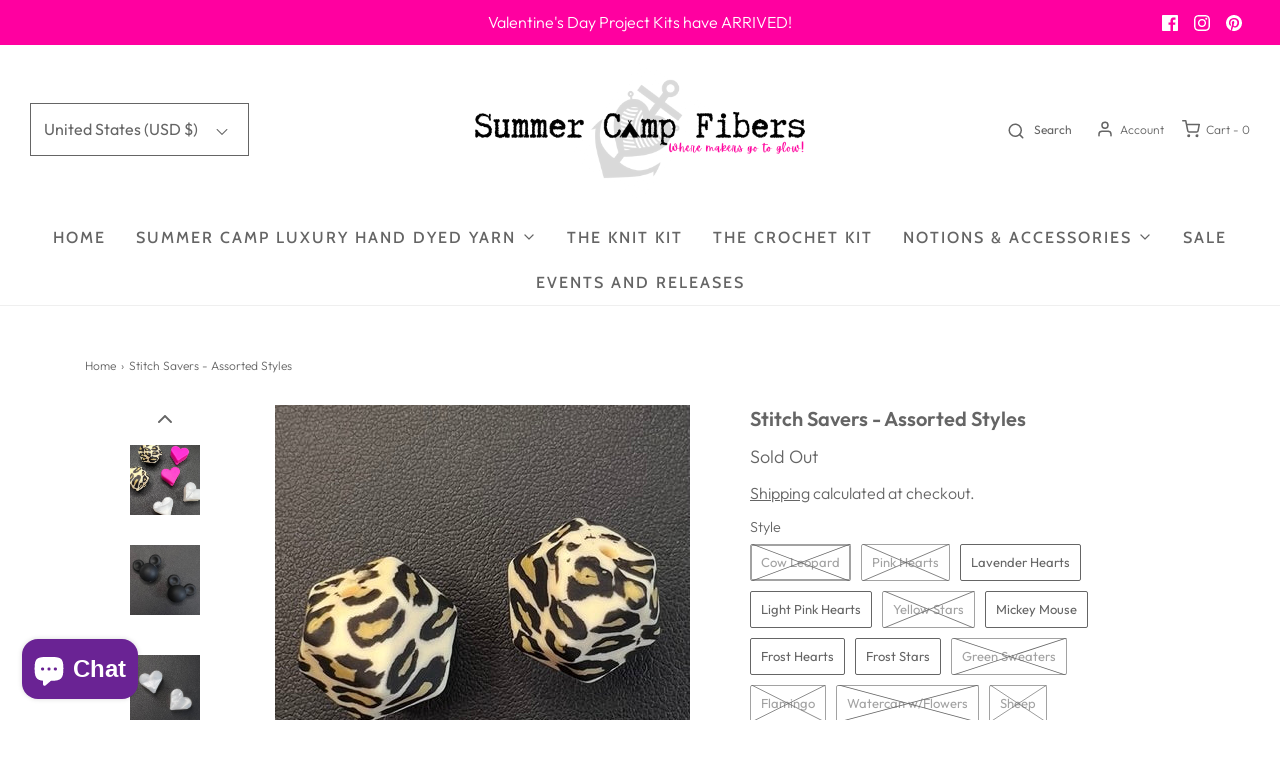

--- FILE ---
content_type: text/html; charset=utf-8
request_url: https://summercampfibers.com/products/stitch-savers
body_size: 45457
content:
<!DOCTYPE html>
<!--[if lt IE 7 ]><html class="no-js ie ie6" lang="en"> <![endif]-->
<!--[if IE 7 ]><html class="no-js ie ie7" lang="en"> <![endif]-->
<!--[if IE 8 ]><html class="no-js ie ie8" lang="en"> <![endif]-->
<!--[if (gte IE 9)|!(IE)]><!-->
<html class="no-js" lang="en">
<!--<![endif]-->

<head>
  <link rel="stylesheet" href="https://obscure-escarpment-2240.herokuapp.com/stylesheets/bcpo-front.css">
  <script>var bcpo_product={"id":8250786382041,"title":"Stitch Savers - Assorted Styles","handle":"stitch-savers","description":"\u003cp style=\"text-align: center;\"\u003e\u003cstrong\u003eSummer Camp Fibers\u003c\/strong\u003e\u003c\/p\u003e\n\u003cp style=\"text-align: center;\"\u003e\u003cstrong\u003eSTITCH SAVERS\u003c\/strong\u003e\u003c\/p\u003e\n\u003cp\u003e\u003cstrong\u003e\u003c\/strong\u003eExactly what the name says - saves your stitches!  No one likes to reach into their project bag and loose their stitches.  Snag a pair of these chic stitch savers which will only help you in the long run!\u003c\/p\u003e\n\u003cp\u003eStitch Savers fit on a US 0 - US 19 with ease.  Made of silicone, this latex free alternative fits in the back of \u003ca href=\"https:\/\/summercampfibers.com\/collections\/the-knit-crochet-kit\" title=\"The Knit \u0026amp; Crochet Kit\"\u003eThe Knit \u0026amp; Crochet Ki\u003c\/a\u003et easily.  \u003c\/p\u003e\n\u003cp\u003eDimensions:\u003c\/p\u003e\n\u003cul\u003e\n\u003cli\u003eCow Leopard Hexagons and the Mouse : 14mm x14mm\u003c\/li\u003e\n\u003cli\u003eStars and Hearts: 12mm\u003c\/li\u003e\n\u003c\/ul\u003e\n\u003cp\u003e\u003cstrong\u003e\u003cbr\u003e\u003c\/strong\u003e\u003c\/p\u003e","published_at":"2024-11-26T13:00:48-05:00","created_at":"2023-08-21T10:50:37-04:00","vendor":"Summer Camp Fibers","type":"Notions","tags":["barbie","notions","Stocking Stuffers","vkl"],"price":500,"price_min":500,"price_max":500,"available":true,"price_varies":false,"compare_at_price":null,"compare_at_price_min":0,"compare_at_price_max":0,"compare_at_price_varies":false,"variants":[{"id":44040698495193,"title":"Cow Leopard","option1":"Cow Leopard","option2":null,"option3":null,"sku":"SCF-StitchSavers-1","requires_shipping":true,"taxable":true,"featured_image":{"id":40749457932505,"product_id":8250786382041,"position":9,"created_at":"2023-08-21T11:14:49-04:00","updated_at":"2023-08-21T11:14:53-04:00","alt":null,"width":415,"height":415,"src":"\/\/summercampfibers.com\/cdn\/shop\/files\/IMG_9298.jpg?v=1692630893","variant_ids":[44040698495193]},"available":false,"name":"Stitch Savers - Assorted Styles - Cow Leopard","public_title":"Cow Leopard","options":["Cow Leopard"],"price":500,"weight":57,"compare_at_price":null,"inventory_management":"shopify","barcode":"","featured_media":{"alt":null,"id":33363755499737,"position":9,"preview_image":{"aspect_ratio":1.0,"height":415,"width":415,"src":"\/\/summercampfibers.com\/cdn\/shop\/files\/IMG_9298.jpg?v=1692630893"}},"requires_selling_plan":false,"selling_plan_allocations":[]},{"id":44040698527961,"title":"Pink Hearts","option1":"Pink Hearts","option2":null,"option3":null,"sku":"SCF-StitchSavers-2","requires_shipping":true,"taxable":true,"featured_image":{"id":40749457735897,"product_id":8250786382041,"position":8,"created_at":"2023-08-21T11:14:49-04:00","updated_at":"2023-08-21T11:14:50-04:00","alt":null,"width":415,"height":415,"src":"\/\/summercampfibers.com\/cdn\/shop\/files\/IMG_9300.jpg?v=1692630890","variant_ids":[44040698527961]},"available":false,"name":"Stitch Savers - Assorted Styles - Pink Hearts","public_title":"Pink Hearts","options":["Pink Hearts"],"price":500,"weight":57,"compare_at_price":null,"inventory_management":"shopify","barcode":"","featured_media":{"alt":null,"id":33363755466969,"position":8,"preview_image":{"aspect_ratio":1.0,"height":415,"width":415,"src":"\/\/summercampfibers.com\/cdn\/shop\/files\/IMG_9300.jpg?v=1692630890"}},"requires_selling_plan":false,"selling_plan_allocations":[]},{"id":44040698560729,"title":"Lavender Hearts","option1":"Lavender Hearts","option2":null,"option3":null,"sku":"SCF-StitchSavers-3","requires_shipping":true,"taxable":true,"featured_image":{"id":40749457899737,"product_id":8250786382041,"position":4,"created_at":"2023-08-21T11:14:49-04:00","updated_at":"2023-08-21T11:14:52-04:00","alt":null,"width":415,"height":415,"src":"\/\/summercampfibers.com\/cdn\/shop\/files\/IMG_9304.jpg?v=1692630892","variant_ids":[44040698560729]},"available":true,"name":"Stitch Savers - Assorted Styles - Lavender Hearts","public_title":"Lavender Hearts","options":["Lavender Hearts"],"price":500,"weight":57,"compare_at_price":null,"inventory_management":"shopify","barcode":"","featured_media":{"alt":null,"id":33363755335897,"position":4,"preview_image":{"aspect_ratio":1.0,"height":415,"width":415,"src":"\/\/summercampfibers.com\/cdn\/shop\/files\/IMG_9304.jpg?v=1692630892"}},"requires_selling_plan":false,"selling_plan_allocations":[]},{"id":44040698593497,"title":"Light Pink Hearts","option1":"Light Pink Hearts","option2":null,"option3":null,"sku":"SCF-StitchSavers-4","requires_shipping":true,"taxable":true,"featured_image":{"id":40749457801433,"product_id":8250786382041,"position":7,"created_at":"2023-08-21T11:14:49-04:00","updated_at":"2023-08-21T11:14:51-04:00","alt":null,"width":415,"height":415,"src":"\/\/summercampfibers.com\/cdn\/shop\/files\/IMG_9301.jpg?v=1692630891","variant_ids":[44040698593497]},"available":true,"name":"Stitch Savers - Assorted Styles - Light Pink Hearts","public_title":"Light Pink Hearts","options":["Light Pink Hearts"],"price":500,"weight":57,"compare_at_price":null,"inventory_management":"shopify","barcode":"","featured_media":{"alt":null,"id":33363755434201,"position":7,"preview_image":{"aspect_ratio":1.0,"height":415,"width":415,"src":"\/\/summercampfibers.com\/cdn\/shop\/files\/IMG_9301.jpg?v=1692630891"}},"requires_selling_plan":false,"selling_plan_allocations":[]},{"id":44040698626265,"title":"Yellow Stars","option1":"Yellow Stars","option2":null,"option3":null,"sku":"SCF-StitchSavers-5","requires_shipping":true,"taxable":true,"featured_image":{"id":40749457768665,"product_id":8250786382041,"position":5,"created_at":"2023-08-21T11:14:49-04:00","updated_at":"2023-08-21T11:14:51-04:00","alt":null,"width":415,"height":415,"src":"\/\/summercampfibers.com\/cdn\/shop\/files\/IMG_9303.jpg?v=1692630891","variant_ids":[44040698626265]},"available":false,"name":"Stitch Savers - Assorted Styles - Yellow Stars","public_title":"Yellow Stars","options":["Yellow Stars"],"price":500,"weight":57,"compare_at_price":null,"inventory_management":"shopify","barcode":"","featured_media":{"alt":null,"id":33363755368665,"position":5,"preview_image":{"aspect_ratio":1.0,"height":415,"width":415,"src":"\/\/summercampfibers.com\/cdn\/shop\/files\/IMG_9303.jpg?v=1692630891"}},"requires_selling_plan":false,"selling_plan_allocations":[]},{"id":44040698659033,"title":"Mickey Mouse","option1":"Mickey Mouse","option2":null,"option3":null,"sku":"SCF-StitchSavers-6","requires_shipping":true,"taxable":true,"featured_image":{"id":40749457965273,"product_id":8250786382041,"position":2,"created_at":"2023-08-21T11:14:49-04:00","updated_at":"2023-08-21T11:14:53-04:00","alt":null,"width":415,"height":415,"src":"\/\/summercampfibers.com\/cdn\/shop\/files\/IMG_9311.jpg?v=1692630893","variant_ids":[44040698659033]},"available":true,"name":"Stitch Savers - Assorted Styles - Mickey Mouse","public_title":"Mickey Mouse","options":["Mickey Mouse"],"price":500,"weight":57,"compare_at_price":null,"inventory_management":"shopify","barcode":"","featured_media":{"alt":null,"id":33363755270361,"position":2,"preview_image":{"aspect_ratio":1.0,"height":415,"width":415,"src":"\/\/summercampfibers.com\/cdn\/shop\/files\/IMG_9311.jpg?v=1692630893"}},"requires_selling_plan":false,"selling_plan_allocations":[]},{"id":44040698691801,"title":"Frost Hearts","option1":"Frost Hearts","option2":null,"option3":null,"sku":"SCF-StitchSavers-7","requires_shipping":true,"taxable":true,"featured_image":{"id":40749457866969,"product_id":8250786382041,"position":3,"created_at":"2023-08-21T11:14:49-04:00","updated_at":"2023-08-21T11:14:52-04:00","alt":null,"width":415,"height":415,"src":"\/\/summercampfibers.com\/cdn\/shop\/files\/IMG_9306.jpg?v=1692630892","variant_ids":[44040698691801]},"available":true,"name":"Stitch Savers - Assorted Styles - Frost Hearts","public_title":"Frost Hearts","options":["Frost Hearts"],"price":500,"weight":57,"compare_at_price":null,"inventory_management":"shopify","barcode":"","featured_media":{"alt":null,"id":33363755303129,"position":3,"preview_image":{"aspect_ratio":1.0,"height":415,"width":415,"src":"\/\/summercampfibers.com\/cdn\/shop\/files\/IMG_9306.jpg?v=1692630892"}},"requires_selling_plan":false,"selling_plan_allocations":[]},{"id":44040698724569,"title":"Frost Stars","option1":"Frost Stars","option2":null,"option3":null,"sku":"SCF-StitchSavers-8","requires_shipping":true,"taxable":true,"featured_image":{"id":40749458030809,"product_id":8250786382041,"position":6,"created_at":"2023-08-21T11:14:49-04:00","updated_at":"2023-08-21T11:14:54-04:00","alt":null,"width":415,"height":415,"src":"\/\/summercampfibers.com\/cdn\/shop\/files\/IMG_9302.jpg?v=1692630894","variant_ids":[44040698724569]},"available":true,"name":"Stitch Savers - Assorted Styles - Frost Stars","public_title":"Frost Stars","options":["Frost Stars"],"price":500,"weight":57,"compare_at_price":null,"inventory_management":"shopify","barcode":"","featured_media":{"alt":null,"id":33363755401433,"position":6,"preview_image":{"aspect_ratio":1.0,"height":415,"width":415,"src":"\/\/summercampfibers.com\/cdn\/shop\/files\/IMG_9302.jpg?v=1692630894"}},"requires_selling_plan":false,"selling_plan_allocations":[]},{"id":47619366813913,"title":"Green Sweaters","option1":"Green Sweaters","option2":null,"option3":null,"sku":"SCF-StitchSavers-1","requires_shipping":true,"taxable":true,"featured_image":null,"available":false,"name":"Stitch Savers - Assorted Styles - Green Sweaters","public_title":"Green Sweaters","options":["Green Sweaters"],"price":500,"weight":57,"compare_at_price":null,"inventory_management":"shopify","barcode":null,"requires_selling_plan":false,"selling_plan_allocations":[]},{"id":47619366846681,"title":"Flamingo","option1":"Flamingo","option2":null,"option3":null,"sku":"SCF-StitchSavers-2","requires_shipping":true,"taxable":true,"featured_image":null,"available":false,"name":"Stitch Savers - Assorted Styles - Flamingo","public_title":"Flamingo","options":["Flamingo"],"price":500,"weight":57,"compare_at_price":null,"inventory_management":"shopify","barcode":null,"requires_selling_plan":false,"selling_plan_allocations":[]},{"id":47619366879449,"title":"Watercan w\/Flowers","option1":"Watercan w\/Flowers","option2":null,"option3":null,"sku":"SCF-StitchSavers-3","requires_shipping":true,"taxable":true,"featured_image":null,"available":false,"name":"Stitch Savers - Assorted Styles - Watercan w\/Flowers","public_title":"Watercan w\/Flowers","options":["Watercan w\/Flowers"],"price":500,"weight":57,"compare_at_price":null,"inventory_management":"shopify","barcode":null,"requires_selling_plan":false,"selling_plan_allocations":[]},{"id":47619366912217,"title":"Sheep","option1":"Sheep","option2":null,"option3":null,"sku":"SCF-StitchSavers-4","requires_shipping":true,"taxable":true,"featured_image":null,"available":false,"name":"Stitch Savers - Assorted Styles - Sheep","public_title":"Sheep","options":["Sheep"],"price":500,"weight":57,"compare_at_price":null,"inventory_management":"shopify","barcode":null,"requires_selling_plan":false,"selling_plan_allocations":[]}],"images":["\/\/summercampfibers.com\/cdn\/shop\/files\/IMG_9316.jpg?v=1692630892","\/\/summercampfibers.com\/cdn\/shop\/files\/IMG_9311.jpg?v=1692630893","\/\/summercampfibers.com\/cdn\/shop\/files\/IMG_9306.jpg?v=1692630892","\/\/summercampfibers.com\/cdn\/shop\/files\/IMG_9304.jpg?v=1692630892","\/\/summercampfibers.com\/cdn\/shop\/files\/IMG_9303.jpg?v=1692630891","\/\/summercampfibers.com\/cdn\/shop\/files\/IMG_9302.jpg?v=1692630894","\/\/summercampfibers.com\/cdn\/shop\/files\/IMG_9301.jpg?v=1692630891","\/\/summercampfibers.com\/cdn\/shop\/files\/IMG_9300.jpg?v=1692630890","\/\/summercampfibers.com\/cdn\/shop\/files\/IMG_9298.jpg?v=1692630893"],"featured_image":"\/\/summercampfibers.com\/cdn\/shop\/files\/IMG_9316.jpg?v=1692630892","options":["Style"],"media":[{"alt":null,"id":33363755237593,"position":1,"preview_image":{"aspect_ratio":1.0,"height":1773,"width":1773,"src":"\/\/summercampfibers.com\/cdn\/shop\/files\/IMG_9316.jpg?v=1692630892"},"aspect_ratio":1.0,"height":1773,"media_type":"image","src":"\/\/summercampfibers.com\/cdn\/shop\/files\/IMG_9316.jpg?v=1692630892","width":1773},{"alt":null,"id":33363755270361,"position":2,"preview_image":{"aspect_ratio":1.0,"height":415,"width":415,"src":"\/\/summercampfibers.com\/cdn\/shop\/files\/IMG_9311.jpg?v=1692630893"},"aspect_ratio":1.0,"height":415,"media_type":"image","src":"\/\/summercampfibers.com\/cdn\/shop\/files\/IMG_9311.jpg?v=1692630893","width":415},{"alt":null,"id":33363755303129,"position":3,"preview_image":{"aspect_ratio":1.0,"height":415,"width":415,"src":"\/\/summercampfibers.com\/cdn\/shop\/files\/IMG_9306.jpg?v=1692630892"},"aspect_ratio":1.0,"height":415,"media_type":"image","src":"\/\/summercampfibers.com\/cdn\/shop\/files\/IMG_9306.jpg?v=1692630892","width":415},{"alt":null,"id":33363755335897,"position":4,"preview_image":{"aspect_ratio":1.0,"height":415,"width":415,"src":"\/\/summercampfibers.com\/cdn\/shop\/files\/IMG_9304.jpg?v=1692630892"},"aspect_ratio":1.0,"height":415,"media_type":"image","src":"\/\/summercampfibers.com\/cdn\/shop\/files\/IMG_9304.jpg?v=1692630892","width":415},{"alt":null,"id":33363755368665,"position":5,"preview_image":{"aspect_ratio":1.0,"height":415,"width":415,"src":"\/\/summercampfibers.com\/cdn\/shop\/files\/IMG_9303.jpg?v=1692630891"},"aspect_ratio":1.0,"height":415,"media_type":"image","src":"\/\/summercampfibers.com\/cdn\/shop\/files\/IMG_9303.jpg?v=1692630891","width":415},{"alt":null,"id":33363755401433,"position":6,"preview_image":{"aspect_ratio":1.0,"height":415,"width":415,"src":"\/\/summercampfibers.com\/cdn\/shop\/files\/IMG_9302.jpg?v=1692630894"},"aspect_ratio":1.0,"height":415,"media_type":"image","src":"\/\/summercampfibers.com\/cdn\/shop\/files\/IMG_9302.jpg?v=1692630894","width":415},{"alt":null,"id":33363755434201,"position":7,"preview_image":{"aspect_ratio":1.0,"height":415,"width":415,"src":"\/\/summercampfibers.com\/cdn\/shop\/files\/IMG_9301.jpg?v=1692630891"},"aspect_ratio":1.0,"height":415,"media_type":"image","src":"\/\/summercampfibers.com\/cdn\/shop\/files\/IMG_9301.jpg?v=1692630891","width":415},{"alt":null,"id":33363755466969,"position":8,"preview_image":{"aspect_ratio":1.0,"height":415,"width":415,"src":"\/\/summercampfibers.com\/cdn\/shop\/files\/IMG_9300.jpg?v=1692630890"},"aspect_ratio":1.0,"height":415,"media_type":"image","src":"\/\/summercampfibers.com\/cdn\/shop\/files\/IMG_9300.jpg?v=1692630890","width":415},{"alt":null,"id":33363755499737,"position":9,"preview_image":{"aspect_ratio":1.0,"height":415,"width":415,"src":"\/\/summercampfibers.com\/cdn\/shop\/files\/IMG_9298.jpg?v=1692630893"},"aspect_ratio":1.0,"height":415,"media_type":"image","src":"\/\/summercampfibers.com\/cdn\/shop\/files\/IMG_9298.jpg?v=1692630893","width":415}],"requires_selling_plan":false,"selling_plan_groups":[],"content":"\u003cp style=\"text-align: center;\"\u003e\u003cstrong\u003eSummer Camp Fibers\u003c\/strong\u003e\u003c\/p\u003e\n\u003cp style=\"text-align: center;\"\u003e\u003cstrong\u003eSTITCH SAVERS\u003c\/strong\u003e\u003c\/p\u003e\n\u003cp\u003e\u003cstrong\u003e\u003c\/strong\u003eExactly what the name says - saves your stitches!  No one likes to reach into their project bag and loose their stitches.  Snag a pair of these chic stitch savers which will only help you in the long run!\u003c\/p\u003e\n\u003cp\u003eStitch Savers fit on a US 0 - US 19 with ease.  Made of silicone, this latex free alternative fits in the back of \u003ca href=\"https:\/\/summercampfibers.com\/collections\/the-knit-crochet-kit\" title=\"The Knit \u0026amp; Crochet Kit\"\u003eThe Knit \u0026amp; Crochet Ki\u003c\/a\u003et easily.  \u003c\/p\u003e\n\u003cp\u003eDimensions:\u003c\/p\u003e\n\u003cul\u003e\n\u003cli\u003eCow Leopard Hexagons and the Mouse : 14mm x14mm\u003c\/li\u003e\n\u003cli\u003eStars and Hearts: 12mm\u003c\/li\u003e\n\u003c\/ul\u003e\n\u003cp\u003e\u003cstrong\u003e\u003cbr\u003e\u003c\/strong\u003e\u003c\/p\u003e"};  var bcpo_settings={"shop_currency":"USD","money_format2":"${{amount}} USD","money_format_without_currency":"${{amount}}"};var inventory_quantity = [];inventory_quantity.push(0);inventory_quantity.push(-3);inventory_quantity.push(8);inventory_quantity.push(5);inventory_quantity.push(0);inventory_quantity.push(7);inventory_quantity.push(5);inventory_quantity.push(5);inventory_quantity.push(0);inventory_quantity.push(0);inventory_quantity.push(0);inventory_quantity.push(0);if(bcpo_product) { for (var i = 0; i < bcpo_product.variants.length; i += 1) { bcpo_product.variants[i].inventory_quantity = inventory_quantity[i]; }}window.bcpo = window.bcpo || {}; bcpo.cart = {"note":null,"attributes":{},"original_total_price":0,"total_price":0,"total_discount":0,"total_weight":0.0,"item_count":0,"items":[],"requires_shipping":false,"currency":"USD","items_subtotal_price":0,"cart_level_discount_applications":[],"checkout_charge_amount":0}; bcpo.ogFormData = FormData; bcpo.money_with_currency_format = "${{amount}} USD";bcpo.money_format = "${{amount}}";</script>

	<meta charset="utf-8">

	<!--[if lt IE 9]>
		<script src="//html5shim.googlecode.com/svn/trunk/html5.js"></script>
	<![endif]--><link rel="preconnect" href="https://cdn.shopify.com" crossorigin>

	<script type="text/javascript">
		document.documentElement.className = document.documentElement.className.replace('no-js', 'js');
	</script>

	


	
	<meta name="viewport" content="width=device-width, initial-scale=1" />
	

	<!-- /snippets/social-meta-tags.liquid -->




<meta property="og:image:alt" content="Stitch Savers - Assorted Styles"><meta property="og:image:alt" content="Stitch Savers - Assorted Styles"><meta property="og:image:alt" content="Stitch Savers - Assorted Styles">




<!-- CSS -->
	<style>
/*============================================================================
  Typography
==============================================================================*/





@font-face {
  font-family: Outfit;
  font-weight: 600;
  font-style: normal;
  font-display: swap;
  src: url("//summercampfibers.com/cdn/fonts/outfit/outfit_n6.dfcbaa80187851df2e8384061616a8eaa1702fdc.woff2") format("woff2"),
       url("//summercampfibers.com/cdn/fonts/outfit/outfit_n6.88384e9fc3e36038624caccb938f24ea8008a91d.woff") format("woff");
}

@font-face {
  font-family: Outfit;
  font-weight: 300;
  font-style: normal;
  font-display: swap;
  src: url("//summercampfibers.com/cdn/fonts/outfit/outfit_n3.8c97ae4c4fac7c2ea467a6dc784857f4de7e0e37.woff2") format("woff2"),
       url("//summercampfibers.com/cdn/fonts/outfit/outfit_n3.b50a189ccde91f9bceee88f207c18c09f0b62a7b.woff") format("woff");
}

@font-face {
  font-family: Cabin;
  font-weight: 500;
  font-style: normal;
  font-display: swap;
  src: url("//summercampfibers.com/cdn/fonts/cabin/cabin_n5.0250ac238cfbbff14d3c16fcc89f227ca95d5c6f.woff2") format("woff2"),
       url("//summercampfibers.com/cdn/fonts/cabin/cabin_n5.46470cf25a90d766aece73a31a42bfd8ef7a470b.woff") format("woff");
}


  @font-face {
  font-family: Outfit;
  font-weight: 400;
  font-style: normal;
  font-display: swap;
  src: url("//summercampfibers.com/cdn/fonts/outfit/outfit_n4.387c2e2715c484a1f1075eb90d64808f1b37ac58.woff2") format("woff2"),
       url("//summercampfibers.com/cdn/fonts/outfit/outfit_n4.aca8c81f18f62c9baa15c2dc5d1f6dd5442cdc50.woff") format("woff");
}







/*============================================================================
  #General Variables
==============================================================================*/

:root {
  --page-background: #ffffff;

  --color-primary: #656565;
  --disabled-color-primary: rgba(101, 101, 101, 0.5);
  --color-primary-opacity: rgba(101, 101, 101, 0.03);
  --link-color: #656565;
  --active-link-color: #E3E3E3;

  --button-background-color: #656565;
  --button-background-hover-color: #797979;
  --button-background-hover-color-lighten: #868686;
  --button-text-color: #ffffff;

  --sale-color: #E3E3E3;
  --sale-text-color: #333333;
  --sale-color-faint: rgba(227, 227, 227, 0.1);
  --sold-out-color: #656565;
  --sold-out-text-color: #ffffff;

  --header-background: #ffffff;
  --header-text: #656565;
  --header-border-color: rgba(101, 101, 101, 0.1);
  --header-border-color-dark: rgba(101, 101, 101, 0.15);
  --header-hover-background-color: rgba(101, 101, 101, 0.1);
  --header-overlay-text: #ffffff;

  --sticky-header-background: #ffffff;
  --sticky-header-text: #656565;
  --sticky-header-border: rgba(101, 101, 101, 0.1);

  --mobile-menu-text: #ffffff;
  --mobile-menu-background: #656565;
  --mobile-menu-border-color: rgba(255, 255, 255, 0.5);

  --footer-background: #7cf5e0;
  --footer-text: #656565;
  --footer-hover-background-color: rgba(101, 101, 101, 0.1);


  --pop-up-text: #ffffff;
  --pop-up-background: #656565;

  --secondary-color: rgba(0, 0, 0, 1) !default;
  --select-padding: 5px;
  --select-radius: 2px !default;

  --border-color: rgba(101, 101, 101, 0.5);
  --border-search: rgba(101, 101, 101, 0.1);
  --border-color-subtle: rgba(101, 101, 101, 0.1);
  --border-color-subtle-darken: #585858;

  --color-scheme-light-background: #F3F3F3;
  --color-scheme-light-background-hover: rgba(243, 243, 243, 0.1);
  --color-scheme-light-text: #656565;
  --color-scheme-light-text-hover: rgba(101, 101, 101, 0.7);
  --color-scheme-light-input-hover: rgba(101, 101, 101, 0.1);
  --color-scheme-light-link: #656565;
  --color-scheme-light-link-active: #656565;

  --color-scheme-accent-background: #f7adf3;
  --color-scheme-accent-background-hover: rgba(247, 173, 243, 0.1);
  --color-scheme-accent-text: #ffffff;
  --color-scheme-accent-text-hover: rgba(255, 255, 255, 0.7);
  --color-scheme-accent-input-hover: rgba(255, 255, 255, 0.1);
  --color-scheme-accent-link: #ffffff;
  --color-scheme-accent-link-active: #ffffff;

  --color-scheme-dark-background: #333333;
  --color-scheme-dark-background-hover: rgba(51, 51, 51, 0.1);
  --color-scheme-dark-text: #F3F3F3;
  --color-scheme-dark-text-hover: rgba(243, 243, 243, 0.7);
  --color-scheme-dark-input-hover: rgba(243, 243, 243, 0.1);
  --color-scheme-dark-link: #F3F3F3;
  --color-scheme-dark-link-active: #F3F3F3;

  --header-font-stack: Outfit, sans-serif;
  --header-font-weight: 600;
  --header-font-style: normal;
  --header-font-transform: none;

  
  --header-letter-spacing: normal;
  

  --body-font-stack: Outfit, sans-serif;
  --body-font-weight: 300;
  --body-font-style: normal;
  --body-font-size-int: 16;
  --body-font-size: 16px;

  --subheading-font-stack: Cabin, sans-serif;
  --subheading-font-weight: 500;
  --subheading-font-style: normal;
  --subheading-font-transform: uppercase;
  --subheading-case: uppercase;

  
  --heading-base: 28;
  --subheading-base: 14;
  --subheading-2-font-size: 16px;
  --subheading-2-line-height: 20px;
  --product-titles: 20;
  --subpage-header: 20;
  --subpage-header-px: 20px;
  --subpage-header-line-height: 28px;
  --heading-font-size: 28px;
  --heading-line-height: 36px;
  --subheading-font-size: 14px;
  --subheading-line-height: 18px;
  

  --color-image-overlay: #333333;
  --color-image-overlay-text: #ffffff;
  --image-overlay-opacity: calc(50 / 100);

  --flexslider-icon-eot: //summercampfibers.com/cdn/shop/t/11/assets/flexslider-icon.eot?v=70838442330258149421647522003;
  --flexslider-icon-eot-ie: //summercampfibers.com/cdn/shop/t/11/assets/flexslider-icon.eot%23iefix?v=3457;
  --flexslider-icon-woff: //summercampfibers.com/cdn/shop/t/11/assets/flexslider-icon.eot?v=70838442330258149421647522003;
  --flexslider-icon-ttf: //summercampfibers.com/cdn/shop/t/11/assets/flexslider-icon.eot?v=70838442330258149421647522003;
  --flexslider-icon-svg: //summercampfibers.com/cdn/shop/t/11/assets/flexslider-icon.eot?v=70838442330258149421647522003;

  --delete-button-png: //summercampfibers.com/cdn/shop/t/11/assets/delete.png?v=3457;
  --loader-svg: //summercampfibers.com/cdn/shop/t/11/assets/loader.svg?v=119822953187440061741647522005;

  
  --mobile-menu-link-transform: uppercase;
  --mobile-menu-link-letter-spacing: 2px;
  

  
  --buttons-transform: uppercase;
  --buttons-letter-spacing: 2px;
  

  
    --button-font-family: var(--body-font-stack);
    --button-font-weight: var(--body-font-weight);
    --button-font-style: var(--body-font-style);
    --button-font-size: var(--body-font-size);
  

  
    --button-font-size-int: calc(var(--body-font-size-int) - 2);
  

  
    --subheading-letter-spacing: 1px;
  

  
    --nav-font-family: var(--subheading-font-stack);
    --nav-font-weight: var(--subheading-font-weight);
    --nav-font-style: var(--subheading-font-style);
  

  
    --nav-text-transform: uppercase;
    --nav-letter-spacing: 2px;
  

  
    --nav-font-size-int: var(--body-font-size-int);
  

  --password-text-color: #000000;
  --password-error-background: #feebeb;
  --password-error-text: #7e1412;
  --password-login-background: #111111;
  --password-login-text: #b8b8b8;
  --password-btn-text: #ffffff;
  --password-btn-background: #000000;
  --password-btn-background-success: #4caf50;
  --success-color: #28a745;
  --error-color: #b94a48;

  /* Shop Pay Installments variables */
  --color-body: #ffffff;
  --color-bg: #ffffff;
}
</style>


	
	<link rel="preload" href="//summercampfibers.com/cdn/shop/t/11/assets/theme-product.min.css?v=37544450903508446141647522024" as="style">
	<link href="//summercampfibers.com/cdn/shop/t/11/assets/theme-product.min.css?v=37544450903508446141647522024" rel="stylesheet" type="text/css" media="all" />
	

	<link href="//summercampfibers.com/cdn/shop/t/11/assets/custom.css?v=60929843993882887651647522000" rel="stylesheet" type="text/css" media="all" />

	

	

	
	<link rel="shortcut icon" href="//summercampfibers.com/cdn/shop/files/Anchor_black_32x32.png?v=1647986316" type="image/png">
	

	<link rel="sitemap" type="application/xml" title="Sitemap" href="/sitemap.xml" />

	<script>window.performance && window.performance.mark && window.performance.mark('shopify.content_for_header.start');</script><meta name="google-site-verification" content="pZCM12tZd3UsUc6KEcFNqBEVdk_-IUzk7PyO4OPtg-4">
<meta name="google-site-verification" content="yP8HfcYjTmti-QSfvJaTpvl06xHUvfX5pcgsZz7mtyA">
<meta name="google-site-verification" content="zA_B89AJKmHuUcRvQZL1D5MwDwFcQBOUSGbRjjInL4U">
<meta name="google-site-verification" content="iLNDK5ksTEcx955dCUbaxhFtKH04ZH-4dUmUlr9rT9E">
<meta name="facebook-domain-verification" content="fb1iizjanjc7qip3vu5hxwfadwd067">
<meta name="facebook-domain-verification" content="qtjfhsf7o3lqjfzkgnt51c6w9djr7v">
<meta name="facebook-domain-verification" content="pn9jl6lc8zo093mujyoxn1b0zgxf0b">
<meta id="shopify-digital-wallet" name="shopify-digital-wallet" content="/540180538/digital_wallets/dialog">
<meta name="shopify-checkout-api-token" content="127868844e70e33ba7e56fa9d74166fe">
<meta id="in-context-paypal-metadata" data-shop-id="540180538" data-venmo-supported="false" data-environment="production" data-locale="en_US" data-paypal-v4="true" data-currency="USD">
<link rel="alternate" type="application/json+oembed" href="https://summercampfibers.com/products/stitch-savers.oembed">
<script async="async" src="/checkouts/internal/preloads.js?locale=en-US"></script>
<link rel="preconnect" href="https://shop.app" crossorigin="anonymous">
<script async="async" src="https://shop.app/checkouts/internal/preloads.js?locale=en-US&shop_id=540180538" crossorigin="anonymous"></script>
<script id="apple-pay-shop-capabilities" type="application/json">{"shopId":540180538,"countryCode":"US","currencyCode":"USD","merchantCapabilities":["supports3DS"],"merchantId":"gid:\/\/shopify\/Shop\/540180538","merchantName":"Summer Camp Fibers","requiredBillingContactFields":["postalAddress","email","phone"],"requiredShippingContactFields":["postalAddress","email","phone"],"shippingType":"shipping","supportedNetworks":["visa","masterCard","amex","discover","elo","jcb"],"total":{"type":"pending","label":"Summer Camp Fibers","amount":"1.00"},"shopifyPaymentsEnabled":true,"supportsSubscriptions":true}</script>
<script id="shopify-features" type="application/json">{"accessToken":"127868844e70e33ba7e56fa9d74166fe","betas":["rich-media-storefront-analytics"],"domain":"summercampfibers.com","predictiveSearch":true,"shopId":540180538,"locale":"en"}</script>
<script>var Shopify = Shopify || {};
Shopify.shop = "tkk2018.myshopify.com";
Shopify.locale = "en";
Shopify.currency = {"active":"USD","rate":"1.0"};
Shopify.country = "US";
Shopify.theme = {"name":"Envy","id":131463905497,"schema_name":"Envy","schema_version":"31.0.2","theme_store_id":411,"role":"main"};
Shopify.theme.handle = "null";
Shopify.theme.style = {"id":null,"handle":null};
Shopify.cdnHost = "summercampfibers.com/cdn";
Shopify.routes = Shopify.routes || {};
Shopify.routes.root = "/";</script>
<script type="module">!function(o){(o.Shopify=o.Shopify||{}).modules=!0}(window);</script>
<script>!function(o){function n(){var o=[];function n(){o.push(Array.prototype.slice.apply(arguments))}return n.q=o,n}var t=o.Shopify=o.Shopify||{};t.loadFeatures=n(),t.autoloadFeatures=n()}(window);</script>
<script>
  window.ShopifyPay = window.ShopifyPay || {};
  window.ShopifyPay.apiHost = "shop.app\/pay";
  window.ShopifyPay.redirectState = null;
</script>
<script id="shop-js-analytics" type="application/json">{"pageType":"product"}</script>
<script defer="defer" async type="module" src="//summercampfibers.com/cdn/shopifycloud/shop-js/modules/v2/client.init-shop-cart-sync_BN7fPSNr.en.esm.js"></script>
<script defer="defer" async type="module" src="//summercampfibers.com/cdn/shopifycloud/shop-js/modules/v2/chunk.common_Cbph3Kss.esm.js"></script>
<script defer="defer" async type="module" src="//summercampfibers.com/cdn/shopifycloud/shop-js/modules/v2/chunk.modal_DKumMAJ1.esm.js"></script>
<script type="module">
  await import("//summercampfibers.com/cdn/shopifycloud/shop-js/modules/v2/client.init-shop-cart-sync_BN7fPSNr.en.esm.js");
await import("//summercampfibers.com/cdn/shopifycloud/shop-js/modules/v2/chunk.common_Cbph3Kss.esm.js");
await import("//summercampfibers.com/cdn/shopifycloud/shop-js/modules/v2/chunk.modal_DKumMAJ1.esm.js");

  window.Shopify.SignInWithShop?.initShopCartSync?.({"fedCMEnabled":true,"windoidEnabled":true});

</script>
<script>
  window.Shopify = window.Shopify || {};
  if (!window.Shopify.featureAssets) window.Shopify.featureAssets = {};
  window.Shopify.featureAssets['shop-js'] = {"shop-cart-sync":["modules/v2/client.shop-cart-sync_CJVUk8Jm.en.esm.js","modules/v2/chunk.common_Cbph3Kss.esm.js","modules/v2/chunk.modal_DKumMAJ1.esm.js"],"init-fed-cm":["modules/v2/client.init-fed-cm_7Fvt41F4.en.esm.js","modules/v2/chunk.common_Cbph3Kss.esm.js","modules/v2/chunk.modal_DKumMAJ1.esm.js"],"init-shop-email-lookup-coordinator":["modules/v2/client.init-shop-email-lookup-coordinator_Cc088_bR.en.esm.js","modules/v2/chunk.common_Cbph3Kss.esm.js","modules/v2/chunk.modal_DKumMAJ1.esm.js"],"init-windoid":["modules/v2/client.init-windoid_hPopwJRj.en.esm.js","modules/v2/chunk.common_Cbph3Kss.esm.js","modules/v2/chunk.modal_DKumMAJ1.esm.js"],"shop-button":["modules/v2/client.shop-button_B0jaPSNF.en.esm.js","modules/v2/chunk.common_Cbph3Kss.esm.js","modules/v2/chunk.modal_DKumMAJ1.esm.js"],"shop-cash-offers":["modules/v2/client.shop-cash-offers_DPIskqss.en.esm.js","modules/v2/chunk.common_Cbph3Kss.esm.js","modules/v2/chunk.modal_DKumMAJ1.esm.js"],"shop-toast-manager":["modules/v2/client.shop-toast-manager_CK7RT69O.en.esm.js","modules/v2/chunk.common_Cbph3Kss.esm.js","modules/v2/chunk.modal_DKumMAJ1.esm.js"],"init-shop-cart-sync":["modules/v2/client.init-shop-cart-sync_BN7fPSNr.en.esm.js","modules/v2/chunk.common_Cbph3Kss.esm.js","modules/v2/chunk.modal_DKumMAJ1.esm.js"],"init-customer-accounts-sign-up":["modules/v2/client.init-customer-accounts-sign-up_CfPf4CXf.en.esm.js","modules/v2/client.shop-login-button_DeIztwXF.en.esm.js","modules/v2/chunk.common_Cbph3Kss.esm.js","modules/v2/chunk.modal_DKumMAJ1.esm.js"],"pay-button":["modules/v2/client.pay-button_CgIwFSYN.en.esm.js","modules/v2/chunk.common_Cbph3Kss.esm.js","modules/v2/chunk.modal_DKumMAJ1.esm.js"],"init-customer-accounts":["modules/v2/client.init-customer-accounts_DQ3x16JI.en.esm.js","modules/v2/client.shop-login-button_DeIztwXF.en.esm.js","modules/v2/chunk.common_Cbph3Kss.esm.js","modules/v2/chunk.modal_DKumMAJ1.esm.js"],"avatar":["modules/v2/client.avatar_BTnouDA3.en.esm.js"],"init-shop-for-new-customer-accounts":["modules/v2/client.init-shop-for-new-customer-accounts_CsZy_esa.en.esm.js","modules/v2/client.shop-login-button_DeIztwXF.en.esm.js","modules/v2/chunk.common_Cbph3Kss.esm.js","modules/v2/chunk.modal_DKumMAJ1.esm.js"],"shop-follow-button":["modules/v2/client.shop-follow-button_BRMJjgGd.en.esm.js","modules/v2/chunk.common_Cbph3Kss.esm.js","modules/v2/chunk.modal_DKumMAJ1.esm.js"],"checkout-modal":["modules/v2/client.checkout-modal_B9Drz_yf.en.esm.js","modules/v2/chunk.common_Cbph3Kss.esm.js","modules/v2/chunk.modal_DKumMAJ1.esm.js"],"shop-login-button":["modules/v2/client.shop-login-button_DeIztwXF.en.esm.js","modules/v2/chunk.common_Cbph3Kss.esm.js","modules/v2/chunk.modal_DKumMAJ1.esm.js"],"lead-capture":["modules/v2/client.lead-capture_DXYzFM3R.en.esm.js","modules/v2/chunk.common_Cbph3Kss.esm.js","modules/v2/chunk.modal_DKumMAJ1.esm.js"],"shop-login":["modules/v2/client.shop-login_CA5pJqmO.en.esm.js","modules/v2/chunk.common_Cbph3Kss.esm.js","modules/v2/chunk.modal_DKumMAJ1.esm.js"],"payment-terms":["modules/v2/client.payment-terms_BxzfvcZJ.en.esm.js","modules/v2/chunk.common_Cbph3Kss.esm.js","modules/v2/chunk.modal_DKumMAJ1.esm.js"]};
</script>
<script>(function() {
  var isLoaded = false;
  function asyncLoad() {
    if (isLoaded) return;
    isLoaded = true;
    var urls = ["\/\/d1liekpayvooaz.cloudfront.net\/apps\/customizery\/customizery.js?shop=tkk2018.myshopify.com","https:\/\/cdn.shopify.com\/s\/files\/1\/0005\/4018\/0538\/t\/11\/assets\/yoast-active-script.js?v=1703866701\u0026shop=tkk2018.myshopify.com"];
    for (var i = 0; i < urls.length; i++) {
      var s = document.createElement('script');
      s.type = 'text/javascript';
      s.async = true;
      s.src = urls[i];
      var x = document.getElementsByTagName('script')[0];
      x.parentNode.insertBefore(s, x);
    }
  };
  if(window.attachEvent) {
    window.attachEvent('onload', asyncLoad);
  } else {
    window.addEventListener('load', asyncLoad, false);
  }
})();</script>
<script id="__st">var __st={"a":540180538,"offset":-18000,"reqid":"c3b06771-808b-420a-8724-ed1ebddfee51-1769902348","pageurl":"summercampfibers.com\/products\/stitch-savers","u":"634ee5337820","p":"product","rtyp":"product","rid":8250786382041};</script>
<script>window.ShopifyPaypalV4VisibilityTracking = true;</script>
<script id="captcha-bootstrap">!function(){'use strict';const t='contact',e='account',n='new_comment',o=[[t,t],['blogs',n],['comments',n],[t,'customer']],c=[[e,'customer_login'],[e,'guest_login'],[e,'recover_customer_password'],[e,'create_customer']],r=t=>t.map((([t,e])=>`form[action*='/${t}']:not([data-nocaptcha='true']) input[name='form_type'][value='${e}']`)).join(','),a=t=>()=>t?[...document.querySelectorAll(t)].map((t=>t.form)):[];function s(){const t=[...o],e=r(t);return a(e)}const i='password',u='form_key',d=['recaptcha-v3-token','g-recaptcha-response','h-captcha-response',i],f=()=>{try{return window.sessionStorage}catch{return}},m='__shopify_v',_=t=>t.elements[u];function p(t,e,n=!1){try{const o=window.sessionStorage,c=JSON.parse(o.getItem(e)),{data:r}=function(t){const{data:e,action:n}=t;return t[m]||n?{data:e,action:n}:{data:t,action:n}}(c);for(const[e,n]of Object.entries(r))t.elements[e]&&(t.elements[e].value=n);n&&o.removeItem(e)}catch(o){console.error('form repopulation failed',{error:o})}}const l='form_type',E='cptcha';function T(t){t.dataset[E]=!0}const w=window,h=w.document,L='Shopify',v='ce_forms',y='captcha';let A=!1;((t,e)=>{const n=(g='f06e6c50-85a8-45c8-87d0-21a2b65856fe',I='https://cdn.shopify.com/shopifycloud/storefront-forms-hcaptcha/ce_storefront_forms_captcha_hcaptcha.v1.5.2.iife.js',D={infoText:'Protected by hCaptcha',privacyText:'Privacy',termsText:'Terms'},(t,e,n)=>{const o=w[L][v],c=o.bindForm;if(c)return c(t,g,e,D).then(n);var r;o.q.push([[t,g,e,D],n]),r=I,A||(h.body.append(Object.assign(h.createElement('script'),{id:'captcha-provider',async:!0,src:r})),A=!0)});var g,I,D;w[L]=w[L]||{},w[L][v]=w[L][v]||{},w[L][v].q=[],w[L][y]=w[L][y]||{},w[L][y].protect=function(t,e){n(t,void 0,e),T(t)},Object.freeze(w[L][y]),function(t,e,n,w,h,L){const[v,y,A,g]=function(t,e,n){const i=e?o:[],u=t?c:[],d=[...i,...u],f=r(d),m=r(i),_=r(d.filter((([t,e])=>n.includes(e))));return[a(f),a(m),a(_),s()]}(w,h,L),I=t=>{const e=t.target;return e instanceof HTMLFormElement?e:e&&e.form},D=t=>v().includes(t);t.addEventListener('submit',(t=>{const e=I(t);if(!e)return;const n=D(e)&&!e.dataset.hcaptchaBound&&!e.dataset.recaptchaBound,o=_(e),c=g().includes(e)&&(!o||!o.value);(n||c)&&t.preventDefault(),c&&!n&&(function(t){try{if(!f())return;!function(t){const e=f();if(!e)return;const n=_(t);if(!n)return;const o=n.value;o&&e.removeItem(o)}(t);const e=Array.from(Array(32),(()=>Math.random().toString(36)[2])).join('');!function(t,e){_(t)||t.append(Object.assign(document.createElement('input'),{type:'hidden',name:u})),t.elements[u].value=e}(t,e),function(t,e){const n=f();if(!n)return;const o=[...t.querySelectorAll(`input[type='${i}']`)].map((({name:t})=>t)),c=[...d,...o],r={};for(const[a,s]of new FormData(t).entries())c.includes(a)||(r[a]=s);n.setItem(e,JSON.stringify({[m]:1,action:t.action,data:r}))}(t,e)}catch(e){console.error('failed to persist form',e)}}(e),e.submit())}));const S=(t,e)=>{t&&!t.dataset[E]&&(n(t,e.some((e=>e===t))),T(t))};for(const o of['focusin','change'])t.addEventListener(o,(t=>{const e=I(t);D(e)&&S(e,y())}));const B=e.get('form_key'),M=e.get(l),P=B&&M;t.addEventListener('DOMContentLoaded',(()=>{const t=y();if(P)for(const e of t)e.elements[l].value===M&&p(e,B);[...new Set([...A(),...v().filter((t=>'true'===t.dataset.shopifyCaptcha))])].forEach((e=>S(e,t)))}))}(h,new URLSearchParams(w.location.search),n,t,e,['guest_login'])})(!0,!0)}();</script>
<script integrity="sha256-4kQ18oKyAcykRKYeNunJcIwy7WH5gtpwJnB7kiuLZ1E=" data-source-attribution="shopify.loadfeatures" defer="defer" src="//summercampfibers.com/cdn/shopifycloud/storefront/assets/storefront/load_feature-a0a9edcb.js" crossorigin="anonymous"></script>
<script crossorigin="anonymous" defer="defer" src="//summercampfibers.com/cdn/shopifycloud/storefront/assets/shopify_pay/storefront-65b4c6d7.js?v=20250812"></script>
<script data-source-attribution="shopify.dynamic_checkout.dynamic.init">var Shopify=Shopify||{};Shopify.PaymentButton=Shopify.PaymentButton||{isStorefrontPortableWallets:!0,init:function(){window.Shopify.PaymentButton.init=function(){};var t=document.createElement("script");t.src="https://summercampfibers.com/cdn/shopifycloud/portable-wallets/latest/portable-wallets.en.js",t.type="module",document.head.appendChild(t)}};
</script>
<script data-source-attribution="shopify.dynamic_checkout.buyer_consent">
  function portableWalletsHideBuyerConsent(e){var t=document.getElementById("shopify-buyer-consent"),n=document.getElementById("shopify-subscription-policy-button");t&&n&&(t.classList.add("hidden"),t.setAttribute("aria-hidden","true"),n.removeEventListener("click",e))}function portableWalletsShowBuyerConsent(e){var t=document.getElementById("shopify-buyer-consent"),n=document.getElementById("shopify-subscription-policy-button");t&&n&&(t.classList.remove("hidden"),t.removeAttribute("aria-hidden"),n.addEventListener("click",e))}window.Shopify?.PaymentButton&&(window.Shopify.PaymentButton.hideBuyerConsent=portableWalletsHideBuyerConsent,window.Shopify.PaymentButton.showBuyerConsent=portableWalletsShowBuyerConsent);
</script>
<script>
  function portableWalletsCleanup(e){e&&e.src&&console.error("Failed to load portable wallets script "+e.src);var t=document.querySelectorAll("shopify-accelerated-checkout .shopify-payment-button__skeleton, shopify-accelerated-checkout-cart .wallet-cart-button__skeleton"),e=document.getElementById("shopify-buyer-consent");for(let e=0;e<t.length;e++)t[e].remove();e&&e.remove()}function portableWalletsNotLoadedAsModule(e){e instanceof ErrorEvent&&"string"==typeof e.message&&e.message.includes("import.meta")&&"string"==typeof e.filename&&e.filename.includes("portable-wallets")&&(window.removeEventListener("error",portableWalletsNotLoadedAsModule),window.Shopify.PaymentButton.failedToLoad=e,"loading"===document.readyState?document.addEventListener("DOMContentLoaded",window.Shopify.PaymentButton.init):window.Shopify.PaymentButton.init())}window.addEventListener("error",portableWalletsNotLoadedAsModule);
</script>

<script type="module" src="https://summercampfibers.com/cdn/shopifycloud/portable-wallets/latest/portable-wallets.en.js" onError="portableWalletsCleanup(this)" crossorigin="anonymous"></script>
<script nomodule>
  document.addEventListener("DOMContentLoaded", portableWalletsCleanup);
</script>

<script id='scb4127' type='text/javascript' async='' src='https://summercampfibers.com/cdn/shopifycloud/privacy-banner/storefront-banner.js'></script><link id="shopify-accelerated-checkout-styles" rel="stylesheet" media="screen" href="https://summercampfibers.com/cdn/shopifycloud/portable-wallets/latest/accelerated-checkout-backwards-compat.css" crossorigin="anonymous">
<style id="shopify-accelerated-checkout-cart">
        #shopify-buyer-consent {
  margin-top: 1em;
  display: inline-block;
  width: 100%;
}

#shopify-buyer-consent.hidden {
  display: none;
}

#shopify-subscription-policy-button {
  background: none;
  border: none;
  padding: 0;
  text-decoration: underline;
  font-size: inherit;
  cursor: pointer;
}

#shopify-subscription-policy-button::before {
  box-shadow: none;
}

      </style>

<script>window.performance && window.performance.mark && window.performance.mark('shopify.content_for_header.end');</script>
  <script id="vopo-head">(function () {
	if (((document.documentElement.innerHTML.includes('asyncLoad') && !document.documentElement.innerHTML.includes('\\/obscure' + '-escarpment-2240')) || (window.bcpo && bcpo.disabled)) && !window.location.href.match(/[&?]yesbcpo/)) return;
	var script = document.createElement('script');
	var reg = new RegExp('\\\\/\\\\/cdn\\.shopify\\.com\\\\/proxy\\\\/[a-z0-9]+\\\\/obscure-escarpment-2240\\.herokuapp\\.com\\\\/js\\\\/best_custom_product_options\\.js[^"]+');
	var match = reg.exec(document.documentElement.innerHTML);
	script.src = match[0].split('\\').join('').replace('%3f', '?').replace('u0026', '&');
	var vopoHead = document.getElementById('vopo-head'); vopoHead.parentNode.insertBefore(script, vopoHead);
})();
</script>

	<script type="text/javascript">
		window.wetheme = {
			name: 'Envy',
		};
	</script>

	

	
<script>
var pplr_cart = {"note":null,"attributes":{},"original_total_price":0,"total_price":0,"total_discount":0,"total_weight":0.0,"item_count":0,"items":[],"requires_shipping":false,"currency":"USD","items_subtotal_price":0,"cart_level_discount_applications":[],"checkout_charge_amount":0};
var pplr_shop_currency = "USD";
var pplr_enabled_currencies_size = 107;
var pplr_money_formate = "${{amount}}";
var pplr_manual_theme_selector=["CartCount span , #CartCount , .cart-count","tr:has([name*=updates]) , .cart__table-row , .cart-drawer__item , .cart-item , .ajaxcart__row , .ajaxcart__product , [data-products]  .cart__item , .CartItem , .cart__row.cart-item:not(.ajaxcart_row) , .cart__row.responsive-table__row , .mini-products-list .item , .cart-product-item , .cart-product , .product-id.item-row , .cart-summary-item-container , .cart-item.cf , .js_cart_item , .cart__card","tr img:first,.cart-drawer__options , .cart-item__image ,  .AspectRatio img",".line-item__title, .meta span,.cart-drawer__options:last-of-type , .cart-drawer__item-properties , .cart__properties , .CartItem__PropertyList , .cart__item-meta .cart__product-properties , .properties , .item-details h6 small",".cart__item--price .cart__price , .CartItem__Price , .cart-collateral .price , .cart-summary-item__price-current , .cart_price .transcy-money , .bcpo-cart-item-original-price  ,  .final-price , .price-box span , .saso-cart-item-price  , .cart-drawer__item-price-container .cart-item__price , .cart-drawer__price .cart-item__original-price",".grid__item.one-half.text-right , .ajaxcart__price , .ajaxcart_product-price , .saso-cart-item-line-price , .cart__price .money , .bcpo-cart-item-original-line-price , .cart__item-total ,  .cart-item-total .money , .cart--total .price",".pplr_item_remove",".ajaxcart__qty , .PageContent , #CartContainer , .cart-summary-item__quantity , .nt_fk_canvas , .cart__cell--quantity , #mainContent , .cart-drawer__content , .cart__table tbody",".header__cart-price-bubble span[data-cart-price-bubble] , .cart-drawer__subtotal-value , .cart-drawer__subtotal-number , .ajaxcart__subtotal .grid .grid__item.one-third.text-right , .ajaxcart__subtotal , .cart__footer__value[data-cart-final] , .text-right.price.price--amount .price ,  .cart__item-sub div[data-subtotal] , .cart-cost .money , .cart__subtotal .money , .amount .theme-money , .cart_tot_price .transcy-money , .cart__total__money , .cart-subtotal__price , .cart__subtotal , .cart__subtotal-price .wcp-original-cart-total , #CartCost","form[action*=cart] [name=checkout]","Click To View Image"];
</script>
<script async src="//cdn-zeptoapps.com/product-personalizer/pplr_common.js?v=31" ></script><!-- BEGIN app block: shopify://apps/yoast-seo/blocks/metatags/7c777011-bc88-4743-a24e-64336e1e5b46 -->
<!-- This site is optimized with Yoast SEO for Shopify -->
<title>Stitch Savers - Assorted Styles - Summer Camp Fibers</title>
<meta name="description" content="Summer Camp Fibers STITCH SAVERS - saves your stitches! Stitch Savers fit on a US 0 - US 19 knitting needle with ease. Made of silicone it fits in the back of The Knit &amp; Crochet Kit easily. 14mmx14mm . Knitting Needle Point Protector. Needle Stoppers" />
<link rel="canonical" href="https://summercampfibers.com/products/stitch-savers" />
<meta name="robots" content="index, follow, max-image-preview:large, max-snippet:-1, max-video-preview:-1" />
<meta property="og:site_name" content="Summer Camp Fibers" />
<meta property="og:url" content="https://summercampfibers.com/products/stitch-savers" />
<meta property="og:locale" content="en_US" />
<meta property="og:type" content="product" />
<meta property="og:title" content="Stitch Savers - Assorted Styles - Summer Camp Fibers" />
<meta property="og:description" content="Summer Camp Fibers STITCH SAVERS - saves your stitches! Stitch Savers fit on a US 0 - US 19 knitting needle with ease. Made of silicone it fits in the back of The Knit &amp; Crochet Kit easily. 14mmx14mm . Knitting Needle Point Protector. Needle Stoppers" />
<meta property="og:image" content="https://summercampfibers.com/cdn/shop/files/IMG_9304.jpg?v=1692630892" />
<meta property="og:image:height" content="415" />
<meta property="og:image:width" content="415" />
<meta property="og:availability" content="instock" />
<meta property="product:availability" content="instock" />
<meta property="product:condition" content="new" />
<meta property="product:price:amount" content="5.0" />
<meta property="product:price:currency" content="USD" />
<meta property="product:retailer_item_id" content="SCF-StitchSavers-3" />
<meta name="twitter:card" content="summary_large_image" />
<script type="application/ld+json" id="yoast-schema-graph">
{
  "@context": "https://schema.org",
  "@graph": [
    {
      "@type": ["Organization","Brand"],
      "@id": "https://summercampfibers.com/#/schema/organization/1",
      "url": "https://summercampfibers.com",
      "name": "Summer Camp Fibers",
      "alternateName": "The Knit Kit",
      "logo": {
        "@id": "https://summercampfibers.com/#/schema/ImageObject/33916590981337"
      },
      "image": [
        {
          "@id": "https://summercampfibers.com/#/schema/ImageObject/33916590981337"
        }
      ],
      "hasMerchantReturnPolicy": {
        "@type": "MerchantReturnPolicy",
        "merchantReturnLink": "https://summercampfibers.com/policies/refund-policy"
      },
      "sameAs": ["https:\/\/www.instagram.com\/the_knit_kit\/","https:\/\/www.instagram.com\/summercampfibers\/","https:\/\/www.facebook.com\/theknitkit\/"]
    },
    {
      "@type": "ImageObject",
      "@id": "https://summercampfibers.com/#/schema/ImageObject/33916590981337",
      "width": 2560,
      "height": 2560,
      "url": "https:\/\/summercampfibers.com\/cdn\/shop\/files\/My_project_copy_copy-1_08d6e552-ea8e-4450-81a7-41f7730d2141.jpg?v=1703866944",
      "contentUrl": "https:\/\/summercampfibers.com\/cdn\/shop\/files\/My_project_copy_copy-1_08d6e552-ea8e-4450-81a7-41f7730d2141.jpg?v=1703866944"
    },
    {
      "@type": "WebSite",
      "@id": "https://summercampfibers.com/#/schema/website/1",
      "url": "https://summercampfibers.com",
      "name": "Summer Camp Fibers",
      "alternateName": "The Knit Kit",
      "potentialAction": {
        "@type": "SearchAction",
        "target": "https://summercampfibers.com/search?q={search_term_string}",
        "query-input": "required name=search_term_string"
      },
      "publisher": {
        "@id": "https://summercampfibers.com/#/schema/organization/1"
      },
      "inLanguage": "en"
    },
    {
      "@type": "ItemPage",
      "@id": "https:\/\/summercampfibers.com\/products\/stitch-savers",
      "name": "Stitch Savers - Assorted Styles - Summer Camp Fibers",
      "description": "Summer Camp Fibers STITCH SAVERS - saves your stitches! Stitch Savers fit on a US 0 - US 19 knitting needle with ease. Made of silicone it fits in the back of The Knit \u0026amp; Crochet Kit easily. 14mmx14mm . Knitting Needle Point Protector. Needle Stoppers",
      "datePublished": "2024-11-26T13:00:48-05:00",
      "breadcrumb": {
        "@id": "https:\/\/summercampfibers.com\/products\/stitch-savers\/#\/schema\/breadcrumb"
      },
      "primaryImageOfPage": {
        "@id": "https://summercampfibers.com/#/schema/ImageObject/33363755335897"
      },
      "image": [{
        "@id": "https://summercampfibers.com/#/schema/ImageObject/33363755335897"
      }],
      "isPartOf": {
        "@id": "https://summercampfibers.com/#/schema/website/1"
      },
      "url": "https:\/\/summercampfibers.com\/products\/stitch-savers"
    },
    {
      "@type": "ImageObject",
      "@id": "https://summercampfibers.com/#/schema/ImageObject/33363755335897",
      "width": 415,
      "height": 415,
      "url": "https:\/\/summercampfibers.com\/cdn\/shop\/files\/IMG_9304.jpg?v=1692630892",
      "contentUrl": "https:\/\/summercampfibers.com\/cdn\/shop\/files\/IMG_9304.jpg?v=1692630892"
    },
    {
      "@type": "ProductGroup",
      "@id": "https:\/\/summercampfibers.com\/products\/stitch-savers\/#\/schema\/Product",
      "brand": [{
        "@id": "https://summercampfibers.com/#/schema/organization/1"
      }],
      "mainEntityOfPage": {
        "@id": "https:\/\/summercampfibers.com\/products\/stitch-savers"
      },
      "name": "Stitch Savers - Assorted Styles",
      "description": "Summer Camp Fibers STITCH SAVERS - saves your stitches! Stitch Savers fit on a US 0 - US 19 knitting needle with ease. Made of silicone it fits in the back of The Knit \u0026amp; Crochet Kit easily. 14mmx14mm . Knitting Needle Point Protector. Needle Stoppers",
      "image": [{
        "@id": "https://summercampfibers.com/#/schema/ImageObject/33363755237593"
      }],
      "productGroupID": "8250786382041",
      "hasVariant": [
        {
          "@type": "Product",
          "@id": "https://summercampfibers.com/#/schema/Product/47619366912217",
          "name": "Stitch Savers - Assorted Styles - Sheep",
          "sku": "SCF-StitchSavers-4",
          "image": [{
            "@id": "https://summercampfibers.com/#/schema/ImageObject/33363755237593"
          }],
          "offers": {
            "@type": "Offer",
            "@id": "https://summercampfibers.com/#/schema/Offer/47619366912217",
            "availability": "https://schema.org/OutOfStock",
            "category": "Arts & Entertainment > Hobbies & Creative Arts > Arts & Crafts > Art & Crafting Tools > Needles & Hooks > Knitting Needles",
            "priceSpecification": [
              {
                "@type": "UnitPriceSpecification",
                "valueAddedTaxIncluded": true,
                "price": 5.0,
                "priceCurrency": "USD"
              }
            ],
            "seller": {
              "@id": "https://summercampfibers.com/#/schema/organization/1"
            },
            "url": "https:\/\/summercampfibers.com\/products\/stitch-savers?variant=47619366912217",
            "checkoutPageURLTemplate": "https:\/\/summercampfibers.com\/cart\/add?id=47619366912217\u0026quantity=1"
          }
        },
        {
          "@type": "Product",
          "@id": "https://summercampfibers.com/#/schema/Product/47619366879449",
          "name": "Stitch Savers - Assorted Styles - Watercan w\/Flowers",
          "sku": "SCF-StitchSavers-3",
          "image": [{
            "@id": "https://summercampfibers.com/#/schema/ImageObject/33363755237593"
          }],
          "offers": {
            "@type": "Offer",
            "@id": "https://summercampfibers.com/#/schema/Offer/47619366879449",
            "availability": "https://schema.org/OutOfStock",
            "category": "Arts & Entertainment > Hobbies & Creative Arts > Arts & Crafts > Art & Crafting Tools > Needles & Hooks > Knitting Needles",
            "priceSpecification": [
              {
                "@type": "UnitPriceSpecification",
                "valueAddedTaxIncluded": true,
                "price": 5.0,
                "priceCurrency": "USD"
              }
            ],
            "seller": {
              "@id": "https://summercampfibers.com/#/schema/organization/1"
            },
            "url": "https:\/\/summercampfibers.com\/products\/stitch-savers?variant=47619366879449",
            "checkoutPageURLTemplate": "https:\/\/summercampfibers.com\/cart\/add?id=47619366879449\u0026quantity=1"
          }
        },
        {
          "@type": "Product",
          "@id": "https://summercampfibers.com/#/schema/Product/47619366846681",
          "name": "Stitch Savers - Assorted Styles - Flamingo",
          "sku": "SCF-StitchSavers-2",
          "image": [{
            "@id": "https://summercampfibers.com/#/schema/ImageObject/33363755237593"
          }],
          "offers": {
            "@type": "Offer",
            "@id": "https://summercampfibers.com/#/schema/Offer/47619366846681",
            "availability": "https://schema.org/OutOfStock",
            "category": "Arts & Entertainment > Hobbies & Creative Arts > Arts & Crafts > Art & Crafting Tools > Needles & Hooks > Knitting Needles",
            "priceSpecification": [
              {
                "@type": "UnitPriceSpecification",
                "valueAddedTaxIncluded": true,
                "price": 5.0,
                "priceCurrency": "USD"
              }
            ],
            "seller": {
              "@id": "https://summercampfibers.com/#/schema/organization/1"
            },
            "url": "https:\/\/summercampfibers.com\/products\/stitch-savers?variant=47619366846681",
            "checkoutPageURLTemplate": "https:\/\/summercampfibers.com\/cart\/add?id=47619366846681\u0026quantity=1"
          }
        },
        {
          "@type": "Product",
          "@id": "https://summercampfibers.com/#/schema/Product/47619366813913",
          "name": "Stitch Savers - Assorted Styles - Green Sweaters",
          "sku": "SCF-StitchSavers-1",
          "image": [{
            "@id": "https://summercampfibers.com/#/schema/ImageObject/33363755237593"
          }],
          "offers": {
            "@type": "Offer",
            "@id": "https://summercampfibers.com/#/schema/Offer/47619366813913",
            "availability": "https://schema.org/OutOfStock",
            "category": "Arts & Entertainment > Hobbies & Creative Arts > Arts & Crafts > Art & Crafting Tools > Needles & Hooks > Knitting Needles",
            "priceSpecification": [
              {
                "@type": "UnitPriceSpecification",
                "valueAddedTaxIncluded": true,
                "price": 5.0,
                "priceCurrency": "USD"
              }
            ],
            "seller": {
              "@id": "https://summercampfibers.com/#/schema/organization/1"
            },
            "url": "https:\/\/summercampfibers.com\/products\/stitch-savers?variant=47619366813913",
            "checkoutPageURLTemplate": "https:\/\/summercampfibers.com\/cart\/add?id=47619366813913\u0026quantity=1"
          }
        },
        {
          "@type": "Product",
          "@id": "https://summercampfibers.com/#/schema/Product/44040698724569",
          "name": "Stitch Savers - Assorted Styles - Frost Stars",
          "sku": "SCF-StitchSavers-8",
          "image": [{
            "@id": "https://summercampfibers.com/#/schema/ImageObject/33363755401433"
          }],
          "offers": {
            "@type": "Offer",
            "@id": "https://summercampfibers.com/#/schema/Offer/44040698724569",
            "availability": "https://schema.org/InStock",
            "category": "Arts & Entertainment > Hobbies & Creative Arts > Arts & Crafts > Art & Crafting Tools > Needles & Hooks > Knitting Needles",
            "priceSpecification": [
              {
                "@type": "UnitPriceSpecification",
                "valueAddedTaxIncluded": true,
                "price": 5.0,
                "priceCurrency": "USD"
              }
            ],
            "seller": {
              "@id": "https://summercampfibers.com/#/schema/organization/1"
            },
            "url": "https:\/\/summercampfibers.com\/products\/stitch-savers?variant=44040698724569",
            "checkoutPageURLTemplate": "https:\/\/summercampfibers.com\/cart\/add?id=44040698724569\u0026quantity=1"
          }
        },
        {
          "@type": "Product",
          "@id": "https://summercampfibers.com/#/schema/Product/44040698691801",
          "name": "Stitch Savers - Assorted Styles - Frost Hearts",
          "sku": "SCF-StitchSavers-7",
          "image": [{
            "@id": "https://summercampfibers.com/#/schema/ImageObject/33363755303129"
          }],
          "offers": {
            "@type": "Offer",
            "@id": "https://summercampfibers.com/#/schema/Offer/44040698691801",
            "availability": "https://schema.org/InStock",
            "category": "Arts & Entertainment > Hobbies & Creative Arts > Arts & Crafts > Art & Crafting Tools > Needles & Hooks > Knitting Needles",
            "priceSpecification": [
              {
                "@type": "UnitPriceSpecification",
                "valueAddedTaxIncluded": true,
                "price": 5.0,
                "priceCurrency": "USD"
              }
            ],
            "seller": {
              "@id": "https://summercampfibers.com/#/schema/organization/1"
            },
            "url": "https:\/\/summercampfibers.com\/products\/stitch-savers?variant=44040698691801",
            "checkoutPageURLTemplate": "https:\/\/summercampfibers.com\/cart\/add?id=44040698691801\u0026quantity=1"
          }
        },
        {
          "@type": "Product",
          "@id": "https://summercampfibers.com/#/schema/Product/44040698659033",
          "name": "Stitch Savers - Assorted Styles - Mickey Mouse",
          "sku": "SCF-StitchSavers-6",
          "image": [{
            "@id": "https://summercampfibers.com/#/schema/ImageObject/33363755270361"
          }],
          "offers": {
            "@type": "Offer",
            "@id": "https://summercampfibers.com/#/schema/Offer/44040698659033",
            "availability": "https://schema.org/InStock",
            "category": "Arts & Entertainment > Hobbies & Creative Arts > Arts & Crafts > Art & Crafting Tools > Needles & Hooks > Knitting Needles",
            "priceSpecification": [
              {
                "@type": "UnitPriceSpecification",
                "valueAddedTaxIncluded": true,
                "price": 5.0,
                "priceCurrency": "USD"
              }
            ],
            "seller": {
              "@id": "https://summercampfibers.com/#/schema/organization/1"
            },
            "url": "https:\/\/summercampfibers.com\/products\/stitch-savers?variant=44040698659033",
            "checkoutPageURLTemplate": "https:\/\/summercampfibers.com\/cart\/add?id=44040698659033\u0026quantity=1"
          }
        },
        {
          "@type": "Product",
          "@id": "https://summercampfibers.com/#/schema/Product/44040698626265",
          "name": "Stitch Savers - Assorted Styles - Yellow Stars",
          "sku": "SCF-StitchSavers-5",
          "image": [{
            "@id": "https://summercampfibers.com/#/schema/ImageObject/33363755368665"
          }],
          "offers": {
            "@type": "Offer",
            "@id": "https://summercampfibers.com/#/schema/Offer/44040698626265",
            "availability": "https://schema.org/OutOfStock",
            "category": "Arts & Entertainment > Hobbies & Creative Arts > Arts & Crafts > Art & Crafting Tools > Needles & Hooks > Knitting Needles",
            "priceSpecification": [
              {
                "@type": "UnitPriceSpecification",
                "valueAddedTaxIncluded": true,
                "price": 5.0,
                "priceCurrency": "USD"
              }
            ],
            "seller": {
              "@id": "https://summercampfibers.com/#/schema/organization/1"
            },
            "url": "https:\/\/summercampfibers.com\/products\/stitch-savers?variant=44040698626265",
            "checkoutPageURLTemplate": "https:\/\/summercampfibers.com\/cart\/add?id=44040698626265\u0026quantity=1"
          }
        },
        {
          "@type": "Product",
          "@id": "https://summercampfibers.com/#/schema/Product/44040698593497",
          "name": "Stitch Savers - Assorted Styles - Light Pink Hearts",
          "sku": "SCF-StitchSavers-4",
          "image": [{
            "@id": "https://summercampfibers.com/#/schema/ImageObject/33363755434201"
          }],
          "offers": {
            "@type": "Offer",
            "@id": "https://summercampfibers.com/#/schema/Offer/44040698593497",
            "availability": "https://schema.org/InStock",
            "category": "Arts & Entertainment > Hobbies & Creative Arts > Arts & Crafts > Art & Crafting Tools > Needles & Hooks > Knitting Needles",
            "priceSpecification": [
              {
                "@type": "UnitPriceSpecification",
                "valueAddedTaxIncluded": true,
                "price": 5.0,
                "priceCurrency": "USD"
              }
            ],
            "seller": {
              "@id": "https://summercampfibers.com/#/schema/organization/1"
            },
            "url": "https:\/\/summercampfibers.com\/products\/stitch-savers?variant=44040698593497",
            "checkoutPageURLTemplate": "https:\/\/summercampfibers.com\/cart\/add?id=44040698593497\u0026quantity=1"
          }
        },
        {
          "@type": "Product",
          "@id": "https://summercampfibers.com/#/schema/Product/44040698560729",
          "name": "Stitch Savers - Assorted Styles - Lavender Hearts",
          "sku": "SCF-StitchSavers-3",
          "image": [{
            "@id": "https://summercampfibers.com/#/schema/ImageObject/33363755335897"
          }],
          "offers": {
            "@type": "Offer",
            "@id": "https://summercampfibers.com/#/schema/Offer/44040698560729",
            "availability": "https://schema.org/InStock",
            "category": "Arts & Entertainment > Hobbies & Creative Arts > Arts & Crafts > Art & Crafting Tools > Needles & Hooks > Knitting Needles",
            "priceSpecification": [
              {
                "@type": "UnitPriceSpecification",
                "valueAddedTaxIncluded": true,
                "price": 5.0,
                "priceCurrency": "USD"
              }
            ],
            "seller": {
              "@id": "https://summercampfibers.com/#/schema/organization/1"
            },
            "url": "https:\/\/summercampfibers.com\/products\/stitch-savers?variant=44040698560729",
            "checkoutPageURLTemplate": "https:\/\/summercampfibers.com\/cart\/add?id=44040698560729\u0026quantity=1"
          }
        },
        {
          "@type": "Product",
          "@id": "https://summercampfibers.com/#/schema/Product/44040698527961",
          "name": "Stitch Savers - Assorted Styles - Pink Hearts",
          "sku": "SCF-StitchSavers-2",
          "image": [{
            "@id": "https://summercampfibers.com/#/schema/ImageObject/33363755466969"
          }],
          "offers": {
            "@type": "Offer",
            "@id": "https://summercampfibers.com/#/schema/Offer/44040698527961",
            "availability": "https://schema.org/OutOfStock",
            "category": "Arts & Entertainment > Hobbies & Creative Arts > Arts & Crafts > Art & Crafting Tools > Needles & Hooks > Knitting Needles",
            "priceSpecification": [
              {
                "@type": "UnitPriceSpecification",
                "valueAddedTaxIncluded": true,
                "price": 5.0,
                "priceCurrency": "USD"
              }
            ],
            "seller": {
              "@id": "https://summercampfibers.com/#/schema/organization/1"
            },
            "url": "https:\/\/summercampfibers.com\/products\/stitch-savers?variant=44040698527961",
            "checkoutPageURLTemplate": "https:\/\/summercampfibers.com\/cart\/add?id=44040698527961\u0026quantity=1"
          }
        },
        {
          "@type": "Product",
          "@id": "https://summercampfibers.com/#/schema/Product/44040698495193",
          "name": "Stitch Savers - Assorted Styles - Cow Leopard",
          "sku": "SCF-StitchSavers-1",
          "image": [{
            "@id": "https://summercampfibers.com/#/schema/ImageObject/33363755499737"
          }],
          "offers": {
            "@type": "Offer",
            "@id": "https://summercampfibers.com/#/schema/Offer/44040698495193",
            "availability": "https://schema.org/OutOfStock",
            "category": "Arts & Entertainment > Hobbies & Creative Arts > Arts & Crafts > Art & Crafting Tools > Needles & Hooks > Knitting Needles",
            "priceSpecification": [
              {
                "@type": "UnitPriceSpecification",
                "valueAddedTaxIncluded": true,
                "price": 5.0,
                "priceCurrency": "USD"
              }
            ],
            "seller": {
              "@id": "https://summercampfibers.com/#/schema/organization/1"
            },
            "url": "https:\/\/summercampfibers.com\/products\/stitch-savers?variant=44040698495193",
            "checkoutPageURLTemplate": "https:\/\/summercampfibers.com\/cart\/add?id=44040698495193\u0026quantity=1"
          }
        }
      ],
      "url": "https:\/\/summercampfibers.com\/products\/stitch-savers"
    },
    {
      "@type": "ImageObject",
      "@id": "https://summercampfibers.com/#/schema/ImageObject/33363755237593",
      "width": 1773,
      "height": 1773,
      "url": "https:\/\/summercampfibers.com\/cdn\/shop\/files\/IMG_9316.jpg?v=1692630892",
      "contentUrl": "https:\/\/summercampfibers.com\/cdn\/shop\/files\/IMG_9316.jpg?v=1692630892"
    },
    {
      "@type": "ImageObject",
      "@id": "https://summercampfibers.com/#/schema/ImageObject/33363755499737",
      "width": 415,
      "height": 415,
      "url": "https:\/\/summercampfibers.com\/cdn\/shop\/files\/IMG_9298.jpg?v=1692630893",
      "contentUrl": "https:\/\/summercampfibers.com\/cdn\/shop\/files\/IMG_9298.jpg?v=1692630893"
    },
    {
      "@type": "ImageObject",
      "@id": "https://summercampfibers.com/#/schema/ImageObject/33363755466969",
      "width": 415,
      "height": 415,
      "url": "https:\/\/summercampfibers.com\/cdn\/shop\/files\/IMG_9300.jpg?v=1692630890",
      "contentUrl": "https:\/\/summercampfibers.com\/cdn\/shop\/files\/IMG_9300.jpg?v=1692630890"
    },
    {
      "@type": "ImageObject",
      "@id": "https://summercampfibers.com/#/schema/ImageObject/33363755434201",
      "width": 415,
      "height": 415,
      "url": "https:\/\/summercampfibers.com\/cdn\/shop\/files\/IMG_9301.jpg?v=1692630891",
      "contentUrl": "https:\/\/summercampfibers.com\/cdn\/shop\/files\/IMG_9301.jpg?v=1692630891"
    },
    {
      "@type": "ImageObject",
      "@id": "https://summercampfibers.com/#/schema/ImageObject/33363755368665",
      "width": 415,
      "height": 415,
      "url": "https:\/\/summercampfibers.com\/cdn\/shop\/files\/IMG_9303.jpg?v=1692630891",
      "contentUrl": "https:\/\/summercampfibers.com\/cdn\/shop\/files\/IMG_9303.jpg?v=1692630891"
    },
    {
      "@type": "ImageObject",
      "@id": "https://summercampfibers.com/#/schema/ImageObject/33363755270361",
      "width": 415,
      "height": 415,
      "url": "https:\/\/summercampfibers.com\/cdn\/shop\/files\/IMG_9311.jpg?v=1692630893",
      "contentUrl": "https:\/\/summercampfibers.com\/cdn\/shop\/files\/IMG_9311.jpg?v=1692630893"
    },
    {
      "@type": "ImageObject",
      "@id": "https://summercampfibers.com/#/schema/ImageObject/33363755303129",
      "width": 415,
      "height": 415,
      "url": "https:\/\/summercampfibers.com\/cdn\/shop\/files\/IMG_9306.jpg?v=1692630892",
      "contentUrl": "https:\/\/summercampfibers.com\/cdn\/shop\/files\/IMG_9306.jpg?v=1692630892"
    },
    {
      "@type": "ImageObject",
      "@id": "https://summercampfibers.com/#/schema/ImageObject/33363755401433",
      "width": 415,
      "height": 415,
      "url": "https:\/\/summercampfibers.com\/cdn\/shop\/files\/IMG_9302.jpg?v=1692630894",
      "contentUrl": "https:\/\/summercampfibers.com\/cdn\/shop\/files\/IMG_9302.jpg?v=1692630894"
    },
    {
      "@type": "BreadcrumbList",
      "@id": "https:\/\/summercampfibers.com\/products\/stitch-savers\/#\/schema\/breadcrumb",
      "itemListElement": [
        {
          "@type": "ListItem",
          "name": "Summer Camp Fibers",
          "item": "https:\/\/summercampfibers.com",
          "position": 1
        },
        {
          "@type": "ListItem",
          "name": "Stitch Savers - Assorted Styles",
          "position": 2
        }
      ]
    }

  ]}
</script>
<!--/ Yoast SEO -->
<!-- END app block --><script src="https://cdn.shopify.com/extensions/e8878072-2f6b-4e89-8082-94b04320908d/inbox-1254/assets/inbox-chat-loader.js" type="text/javascript" defer="defer"></script>
<script src="https://cdn.shopify.com/extensions/019b8d54-2388-79d8-becc-d32a3afe2c7a/omnisend-50/assets/omnisend-in-shop.js" type="text/javascript" defer="defer"></script>
<link href="https://monorail-edge.shopifysvc.com" rel="dns-prefetch">
<script>(function(){if ("sendBeacon" in navigator && "performance" in window) {try {var session_token_from_headers = performance.getEntriesByType('navigation')[0].serverTiming.find(x => x.name == '_s').description;} catch {var session_token_from_headers = undefined;}var session_cookie_matches = document.cookie.match(/_shopify_s=([^;]*)/);var session_token_from_cookie = session_cookie_matches && session_cookie_matches.length === 2 ? session_cookie_matches[1] : "";var session_token = session_token_from_headers || session_token_from_cookie || "";function handle_abandonment_event(e) {var entries = performance.getEntries().filter(function(entry) {return /monorail-edge.shopifysvc.com/.test(entry.name);});if (!window.abandonment_tracked && entries.length === 0) {window.abandonment_tracked = true;var currentMs = Date.now();var navigation_start = performance.timing.navigationStart;var payload = {shop_id: 540180538,url: window.location.href,navigation_start,duration: currentMs - navigation_start,session_token,page_type: "product"};window.navigator.sendBeacon("https://monorail-edge.shopifysvc.com/v1/produce", JSON.stringify({schema_id: "online_store_buyer_site_abandonment/1.1",payload: payload,metadata: {event_created_at_ms: currentMs,event_sent_at_ms: currentMs}}));}}window.addEventListener('pagehide', handle_abandonment_event);}}());</script>
<script id="web-pixels-manager-setup">(function e(e,d,r,n,o){if(void 0===o&&(o={}),!Boolean(null===(a=null===(i=window.Shopify)||void 0===i?void 0:i.analytics)||void 0===a?void 0:a.replayQueue)){var i,a;window.Shopify=window.Shopify||{};var t=window.Shopify;t.analytics=t.analytics||{};var s=t.analytics;s.replayQueue=[],s.publish=function(e,d,r){return s.replayQueue.push([e,d,r]),!0};try{self.performance.mark("wpm:start")}catch(e){}var l=function(){var e={modern:/Edge?\/(1{2}[4-9]|1[2-9]\d|[2-9]\d{2}|\d{4,})\.\d+(\.\d+|)|Firefox\/(1{2}[4-9]|1[2-9]\d|[2-9]\d{2}|\d{4,})\.\d+(\.\d+|)|Chrom(ium|e)\/(9{2}|\d{3,})\.\d+(\.\d+|)|(Maci|X1{2}).+ Version\/(15\.\d+|(1[6-9]|[2-9]\d|\d{3,})\.\d+)([,.]\d+|)( \(\w+\)|)( Mobile\/\w+|) Safari\/|Chrome.+OPR\/(9{2}|\d{3,})\.\d+\.\d+|(CPU[ +]OS|iPhone[ +]OS|CPU[ +]iPhone|CPU IPhone OS|CPU iPad OS)[ +]+(15[._]\d+|(1[6-9]|[2-9]\d|\d{3,})[._]\d+)([._]\d+|)|Android:?[ /-](13[3-9]|1[4-9]\d|[2-9]\d{2}|\d{4,})(\.\d+|)(\.\d+|)|Android.+Firefox\/(13[5-9]|1[4-9]\d|[2-9]\d{2}|\d{4,})\.\d+(\.\d+|)|Android.+Chrom(ium|e)\/(13[3-9]|1[4-9]\d|[2-9]\d{2}|\d{4,})\.\d+(\.\d+|)|SamsungBrowser\/([2-9]\d|\d{3,})\.\d+/,legacy:/Edge?\/(1[6-9]|[2-9]\d|\d{3,})\.\d+(\.\d+|)|Firefox\/(5[4-9]|[6-9]\d|\d{3,})\.\d+(\.\d+|)|Chrom(ium|e)\/(5[1-9]|[6-9]\d|\d{3,})\.\d+(\.\d+|)([\d.]+$|.*Safari\/(?![\d.]+ Edge\/[\d.]+$))|(Maci|X1{2}).+ Version\/(10\.\d+|(1[1-9]|[2-9]\d|\d{3,})\.\d+)([,.]\d+|)( \(\w+\)|)( Mobile\/\w+|) Safari\/|Chrome.+OPR\/(3[89]|[4-9]\d|\d{3,})\.\d+\.\d+|(CPU[ +]OS|iPhone[ +]OS|CPU[ +]iPhone|CPU IPhone OS|CPU iPad OS)[ +]+(10[._]\d+|(1[1-9]|[2-9]\d|\d{3,})[._]\d+)([._]\d+|)|Android:?[ /-](13[3-9]|1[4-9]\d|[2-9]\d{2}|\d{4,})(\.\d+|)(\.\d+|)|Mobile Safari.+OPR\/([89]\d|\d{3,})\.\d+\.\d+|Android.+Firefox\/(13[5-9]|1[4-9]\d|[2-9]\d{2}|\d{4,})\.\d+(\.\d+|)|Android.+Chrom(ium|e)\/(13[3-9]|1[4-9]\d|[2-9]\d{2}|\d{4,})\.\d+(\.\d+|)|Android.+(UC? ?Browser|UCWEB|U3)[ /]?(15\.([5-9]|\d{2,})|(1[6-9]|[2-9]\d|\d{3,})\.\d+)\.\d+|SamsungBrowser\/(5\.\d+|([6-9]|\d{2,})\.\d+)|Android.+MQ{2}Browser\/(14(\.(9|\d{2,})|)|(1[5-9]|[2-9]\d|\d{3,})(\.\d+|))(\.\d+|)|K[Aa][Ii]OS\/(3\.\d+|([4-9]|\d{2,})\.\d+)(\.\d+|)/},d=e.modern,r=e.legacy,n=navigator.userAgent;return n.match(d)?"modern":n.match(r)?"legacy":"unknown"}(),u="modern"===l?"modern":"legacy",c=(null!=n?n:{modern:"",legacy:""})[u],f=function(e){return[e.baseUrl,"/wpm","/b",e.hashVersion,"modern"===e.buildTarget?"m":"l",".js"].join("")}({baseUrl:d,hashVersion:r,buildTarget:u}),m=function(e){var d=e.version,r=e.bundleTarget,n=e.surface,o=e.pageUrl,i=e.monorailEndpoint;return{emit:function(e){var a=e.status,t=e.errorMsg,s=(new Date).getTime(),l=JSON.stringify({metadata:{event_sent_at_ms:s},events:[{schema_id:"web_pixels_manager_load/3.1",payload:{version:d,bundle_target:r,page_url:o,status:a,surface:n,error_msg:t},metadata:{event_created_at_ms:s}}]});if(!i)return console&&console.warn&&console.warn("[Web Pixels Manager] No Monorail endpoint provided, skipping logging."),!1;try{return self.navigator.sendBeacon.bind(self.navigator)(i,l)}catch(e){}var u=new XMLHttpRequest;try{return u.open("POST",i,!0),u.setRequestHeader("Content-Type","text/plain"),u.send(l),!0}catch(e){return console&&console.warn&&console.warn("[Web Pixels Manager] Got an unhandled error while logging to Monorail."),!1}}}}({version:r,bundleTarget:l,surface:e.surface,pageUrl:self.location.href,monorailEndpoint:e.monorailEndpoint});try{o.browserTarget=l,function(e){var d=e.src,r=e.async,n=void 0===r||r,o=e.onload,i=e.onerror,a=e.sri,t=e.scriptDataAttributes,s=void 0===t?{}:t,l=document.createElement("script"),u=document.querySelector("head"),c=document.querySelector("body");if(l.async=n,l.src=d,a&&(l.integrity=a,l.crossOrigin="anonymous"),s)for(var f in s)if(Object.prototype.hasOwnProperty.call(s,f))try{l.dataset[f]=s[f]}catch(e){}if(o&&l.addEventListener("load",o),i&&l.addEventListener("error",i),u)u.appendChild(l);else{if(!c)throw new Error("Did not find a head or body element to append the script");c.appendChild(l)}}({src:f,async:!0,onload:function(){if(!function(){var e,d;return Boolean(null===(d=null===(e=window.Shopify)||void 0===e?void 0:e.analytics)||void 0===d?void 0:d.initialized)}()){var d=window.webPixelsManager.init(e)||void 0;if(d){var r=window.Shopify.analytics;r.replayQueue.forEach((function(e){var r=e[0],n=e[1],o=e[2];d.publishCustomEvent(r,n,o)})),r.replayQueue=[],r.publish=d.publishCustomEvent,r.visitor=d.visitor,r.initialized=!0}}},onerror:function(){return m.emit({status:"failed",errorMsg:"".concat(f," has failed to load")})},sri:function(e){var d=/^sha384-[A-Za-z0-9+/=]+$/;return"string"==typeof e&&d.test(e)}(c)?c:"",scriptDataAttributes:o}),m.emit({status:"loading"})}catch(e){m.emit({status:"failed",errorMsg:(null==e?void 0:e.message)||"Unknown error"})}}})({shopId: 540180538,storefrontBaseUrl: "https://summercampfibers.com",extensionsBaseUrl: "https://extensions.shopifycdn.com/cdn/shopifycloud/web-pixels-manager",monorailEndpoint: "https://monorail-edge.shopifysvc.com/unstable/produce_batch",surface: "storefront-renderer",enabledBetaFlags: ["2dca8a86"],webPixelsConfigList: [{"id":"507216089","configuration":"{\"config\":\"{\\\"pixel_id\\\":\\\"G-VPYDNYQFC4\\\",\\\"target_country\\\":\\\"US\\\",\\\"gtag_events\\\":[{\\\"type\\\":\\\"begin_checkout\\\",\\\"action_label\\\":\\\"G-VPYDNYQFC4\\\"},{\\\"type\\\":\\\"search\\\",\\\"action_label\\\":\\\"G-VPYDNYQFC4\\\"},{\\\"type\\\":\\\"view_item\\\",\\\"action_label\\\":[\\\"G-VPYDNYQFC4\\\",\\\"MC-EY9KSM5QV6\\\"]},{\\\"type\\\":\\\"purchase\\\",\\\"action_label\\\":[\\\"G-VPYDNYQFC4\\\",\\\"MC-EY9KSM5QV6\\\"]},{\\\"type\\\":\\\"page_view\\\",\\\"action_label\\\":[\\\"G-VPYDNYQFC4\\\",\\\"MC-EY9KSM5QV6\\\"]},{\\\"type\\\":\\\"add_payment_info\\\",\\\"action_label\\\":\\\"G-VPYDNYQFC4\\\"},{\\\"type\\\":\\\"add_to_cart\\\",\\\"action_label\\\":\\\"G-VPYDNYQFC4\\\"}],\\\"enable_monitoring_mode\\\":false}\"}","eventPayloadVersion":"v1","runtimeContext":"OPEN","scriptVersion":"b2a88bafab3e21179ed38636efcd8a93","type":"APP","apiClientId":1780363,"privacyPurposes":[],"dataSharingAdjustments":{"protectedCustomerApprovalScopes":["read_customer_address","read_customer_email","read_customer_name","read_customer_personal_data","read_customer_phone"]}},{"id":"428769497","configuration":"{\"pixelCode\":\"CCBP1Q3C77UBP5JT54IG\"}","eventPayloadVersion":"v1","runtimeContext":"STRICT","scriptVersion":"22e92c2ad45662f435e4801458fb78cc","type":"APP","apiClientId":4383523,"privacyPurposes":["ANALYTICS","MARKETING","SALE_OF_DATA"],"dataSharingAdjustments":{"protectedCustomerApprovalScopes":["read_customer_address","read_customer_email","read_customer_name","read_customer_personal_data","read_customer_phone"]}},{"id":"159547609","configuration":"{\"pixel_id\":\"182902632658421\",\"pixel_type\":\"facebook_pixel\",\"metaapp_system_user_token\":\"-\"}","eventPayloadVersion":"v1","runtimeContext":"OPEN","scriptVersion":"ca16bc87fe92b6042fbaa3acc2fbdaa6","type":"APP","apiClientId":2329312,"privacyPurposes":["ANALYTICS","MARKETING","SALE_OF_DATA"],"dataSharingAdjustments":{"protectedCustomerApprovalScopes":["read_customer_address","read_customer_email","read_customer_name","read_customer_personal_data","read_customer_phone"]}},{"id":"108855513","configuration":"{\"apiURL\":\"https:\/\/api.omnisend.com\",\"appURL\":\"https:\/\/app.omnisend.com\",\"brandID\":\"62b35619c417a2c44bd24fbd\",\"trackingURL\":\"https:\/\/wt.omnisendlink.com\"}","eventPayloadVersion":"v1","runtimeContext":"STRICT","scriptVersion":"aa9feb15e63a302383aa48b053211bbb","type":"APP","apiClientId":186001,"privacyPurposes":["ANALYTICS","MARKETING","SALE_OF_DATA"],"dataSharingAdjustments":{"protectedCustomerApprovalScopes":["read_customer_address","read_customer_email","read_customer_name","read_customer_personal_data","read_customer_phone"]}},{"id":"61931737","configuration":"{\"tagID\":\"2613484625836\"}","eventPayloadVersion":"v1","runtimeContext":"STRICT","scriptVersion":"18031546ee651571ed29edbe71a3550b","type":"APP","apiClientId":3009811,"privacyPurposes":["ANALYTICS","MARKETING","SALE_OF_DATA"],"dataSharingAdjustments":{"protectedCustomerApprovalScopes":["read_customer_address","read_customer_email","read_customer_name","read_customer_personal_data","read_customer_phone"]}},{"id":"10322137","configuration":"{\"myshopifyDomain\":\"tkk2018.myshopify.com\"}","eventPayloadVersion":"v1","runtimeContext":"STRICT","scriptVersion":"23b97d18e2aa74363140dc29c9284e87","type":"APP","apiClientId":2775569,"privacyPurposes":["ANALYTICS","MARKETING","SALE_OF_DATA"],"dataSharingAdjustments":{"protectedCustomerApprovalScopes":["read_customer_address","read_customer_email","read_customer_name","read_customer_phone","read_customer_personal_data"]}},{"id":"65011929","eventPayloadVersion":"v1","runtimeContext":"LAX","scriptVersion":"1","type":"CUSTOM","privacyPurposes":["MARKETING"],"name":"Meta pixel (migrated)"},{"id":"81658073","eventPayloadVersion":"v1","runtimeContext":"LAX","scriptVersion":"1","type":"CUSTOM","privacyPurposes":["ANALYTICS"],"name":"Google Analytics tag (migrated)"},{"id":"shopify-app-pixel","configuration":"{}","eventPayloadVersion":"v1","runtimeContext":"STRICT","scriptVersion":"0450","apiClientId":"shopify-pixel","type":"APP","privacyPurposes":["ANALYTICS","MARKETING"]},{"id":"shopify-custom-pixel","eventPayloadVersion":"v1","runtimeContext":"LAX","scriptVersion":"0450","apiClientId":"shopify-pixel","type":"CUSTOM","privacyPurposes":["ANALYTICS","MARKETING"]}],isMerchantRequest: false,initData: {"shop":{"name":"Summer Camp Fibers","paymentSettings":{"currencyCode":"USD"},"myshopifyDomain":"tkk2018.myshopify.com","countryCode":"US","storefrontUrl":"https:\/\/summercampfibers.com"},"customer":null,"cart":null,"checkout":null,"productVariants":[{"price":{"amount":5.0,"currencyCode":"USD"},"product":{"title":"Stitch Savers - Assorted Styles","vendor":"Summer Camp Fibers","id":"8250786382041","untranslatedTitle":"Stitch Savers - Assorted Styles","url":"\/products\/stitch-savers","type":"Notions"},"id":"44040698495193","image":{"src":"\/\/summercampfibers.com\/cdn\/shop\/files\/IMG_9298.jpg?v=1692630893"},"sku":"SCF-StitchSavers-1","title":"Cow Leopard","untranslatedTitle":"Cow Leopard"},{"price":{"amount":5.0,"currencyCode":"USD"},"product":{"title":"Stitch Savers - Assorted Styles","vendor":"Summer Camp Fibers","id":"8250786382041","untranslatedTitle":"Stitch Savers - Assorted Styles","url":"\/products\/stitch-savers","type":"Notions"},"id":"44040698527961","image":{"src":"\/\/summercampfibers.com\/cdn\/shop\/files\/IMG_9300.jpg?v=1692630890"},"sku":"SCF-StitchSavers-2","title":"Pink Hearts","untranslatedTitle":"Pink Hearts"},{"price":{"amount":5.0,"currencyCode":"USD"},"product":{"title":"Stitch Savers - Assorted Styles","vendor":"Summer Camp Fibers","id":"8250786382041","untranslatedTitle":"Stitch Savers - Assorted Styles","url":"\/products\/stitch-savers","type":"Notions"},"id":"44040698560729","image":{"src":"\/\/summercampfibers.com\/cdn\/shop\/files\/IMG_9304.jpg?v=1692630892"},"sku":"SCF-StitchSavers-3","title":"Lavender Hearts","untranslatedTitle":"Lavender Hearts"},{"price":{"amount":5.0,"currencyCode":"USD"},"product":{"title":"Stitch Savers - Assorted Styles","vendor":"Summer Camp Fibers","id":"8250786382041","untranslatedTitle":"Stitch Savers - Assorted Styles","url":"\/products\/stitch-savers","type":"Notions"},"id":"44040698593497","image":{"src":"\/\/summercampfibers.com\/cdn\/shop\/files\/IMG_9301.jpg?v=1692630891"},"sku":"SCF-StitchSavers-4","title":"Light Pink Hearts","untranslatedTitle":"Light Pink Hearts"},{"price":{"amount":5.0,"currencyCode":"USD"},"product":{"title":"Stitch Savers - Assorted Styles","vendor":"Summer Camp Fibers","id":"8250786382041","untranslatedTitle":"Stitch Savers - Assorted Styles","url":"\/products\/stitch-savers","type":"Notions"},"id":"44040698626265","image":{"src":"\/\/summercampfibers.com\/cdn\/shop\/files\/IMG_9303.jpg?v=1692630891"},"sku":"SCF-StitchSavers-5","title":"Yellow Stars","untranslatedTitle":"Yellow Stars"},{"price":{"amount":5.0,"currencyCode":"USD"},"product":{"title":"Stitch Savers - Assorted Styles","vendor":"Summer Camp Fibers","id":"8250786382041","untranslatedTitle":"Stitch Savers - Assorted Styles","url":"\/products\/stitch-savers","type":"Notions"},"id":"44040698659033","image":{"src":"\/\/summercampfibers.com\/cdn\/shop\/files\/IMG_9311.jpg?v=1692630893"},"sku":"SCF-StitchSavers-6","title":"Mickey Mouse","untranslatedTitle":"Mickey Mouse"},{"price":{"amount":5.0,"currencyCode":"USD"},"product":{"title":"Stitch Savers - Assorted Styles","vendor":"Summer Camp Fibers","id":"8250786382041","untranslatedTitle":"Stitch Savers - Assorted Styles","url":"\/products\/stitch-savers","type":"Notions"},"id":"44040698691801","image":{"src":"\/\/summercampfibers.com\/cdn\/shop\/files\/IMG_9306.jpg?v=1692630892"},"sku":"SCF-StitchSavers-7","title":"Frost Hearts","untranslatedTitle":"Frost Hearts"},{"price":{"amount":5.0,"currencyCode":"USD"},"product":{"title":"Stitch Savers - Assorted Styles","vendor":"Summer Camp Fibers","id":"8250786382041","untranslatedTitle":"Stitch Savers - Assorted Styles","url":"\/products\/stitch-savers","type":"Notions"},"id":"44040698724569","image":{"src":"\/\/summercampfibers.com\/cdn\/shop\/files\/IMG_9302.jpg?v=1692630894"},"sku":"SCF-StitchSavers-8","title":"Frost Stars","untranslatedTitle":"Frost Stars"},{"price":{"amount":5.0,"currencyCode":"USD"},"product":{"title":"Stitch Savers - Assorted Styles","vendor":"Summer Camp Fibers","id":"8250786382041","untranslatedTitle":"Stitch Savers - Assorted Styles","url":"\/products\/stitch-savers","type":"Notions"},"id":"47619366813913","image":{"src":"\/\/summercampfibers.com\/cdn\/shop\/files\/IMG_9316.jpg?v=1692630892"},"sku":"SCF-StitchSavers-1","title":"Green Sweaters","untranslatedTitle":"Green Sweaters"},{"price":{"amount":5.0,"currencyCode":"USD"},"product":{"title":"Stitch Savers - Assorted Styles","vendor":"Summer Camp Fibers","id":"8250786382041","untranslatedTitle":"Stitch Savers - Assorted Styles","url":"\/products\/stitch-savers","type":"Notions"},"id":"47619366846681","image":{"src":"\/\/summercampfibers.com\/cdn\/shop\/files\/IMG_9316.jpg?v=1692630892"},"sku":"SCF-StitchSavers-2","title":"Flamingo","untranslatedTitle":"Flamingo"},{"price":{"amount":5.0,"currencyCode":"USD"},"product":{"title":"Stitch Savers - Assorted Styles","vendor":"Summer Camp Fibers","id":"8250786382041","untranslatedTitle":"Stitch Savers - Assorted Styles","url":"\/products\/stitch-savers","type":"Notions"},"id":"47619366879449","image":{"src":"\/\/summercampfibers.com\/cdn\/shop\/files\/IMG_9316.jpg?v=1692630892"},"sku":"SCF-StitchSavers-3","title":"Watercan w\/Flowers","untranslatedTitle":"Watercan w\/Flowers"},{"price":{"amount":5.0,"currencyCode":"USD"},"product":{"title":"Stitch Savers - Assorted Styles","vendor":"Summer Camp Fibers","id":"8250786382041","untranslatedTitle":"Stitch Savers - Assorted Styles","url":"\/products\/stitch-savers","type":"Notions"},"id":"47619366912217","image":{"src":"\/\/summercampfibers.com\/cdn\/shop\/files\/IMG_9316.jpg?v=1692630892"},"sku":"SCF-StitchSavers-4","title":"Sheep","untranslatedTitle":"Sheep"}],"purchasingCompany":null},},"https://summercampfibers.com/cdn","1d2a099fw23dfb22ep557258f5m7a2edbae",{"modern":"","legacy":""},{"shopId":"540180538","storefrontBaseUrl":"https:\/\/summercampfibers.com","extensionBaseUrl":"https:\/\/extensions.shopifycdn.com\/cdn\/shopifycloud\/web-pixels-manager","surface":"storefront-renderer","enabledBetaFlags":"[\"2dca8a86\"]","isMerchantRequest":"false","hashVersion":"1d2a099fw23dfb22ep557258f5m7a2edbae","publish":"custom","events":"[[\"page_viewed\",{}],[\"product_viewed\",{\"productVariant\":{\"price\":{\"amount\":5.0,\"currencyCode\":\"USD\"},\"product\":{\"title\":\"Stitch Savers - Assorted Styles\",\"vendor\":\"Summer Camp Fibers\",\"id\":\"8250786382041\",\"untranslatedTitle\":\"Stitch Savers - Assorted Styles\",\"url\":\"\/products\/stitch-savers\",\"type\":\"Notions\"},\"id\":\"44040698560729\",\"image\":{\"src\":\"\/\/summercampfibers.com\/cdn\/shop\/files\/IMG_9304.jpg?v=1692630892\"},\"sku\":\"SCF-StitchSavers-3\",\"title\":\"Lavender Hearts\",\"untranslatedTitle\":\"Lavender Hearts\"}}]]"});</script><script>
  window.ShopifyAnalytics = window.ShopifyAnalytics || {};
  window.ShopifyAnalytics.meta = window.ShopifyAnalytics.meta || {};
  window.ShopifyAnalytics.meta.currency = 'USD';
  var meta = {"product":{"id":8250786382041,"gid":"gid:\/\/shopify\/Product\/8250786382041","vendor":"Summer Camp Fibers","type":"Notions","handle":"stitch-savers","variants":[{"id":44040698495193,"price":500,"name":"Stitch Savers - Assorted Styles - Cow Leopard","public_title":"Cow Leopard","sku":"SCF-StitchSavers-1"},{"id":44040698527961,"price":500,"name":"Stitch Savers - Assorted Styles - Pink Hearts","public_title":"Pink Hearts","sku":"SCF-StitchSavers-2"},{"id":44040698560729,"price":500,"name":"Stitch Savers - Assorted Styles - Lavender Hearts","public_title":"Lavender Hearts","sku":"SCF-StitchSavers-3"},{"id":44040698593497,"price":500,"name":"Stitch Savers - Assorted Styles - Light Pink Hearts","public_title":"Light Pink Hearts","sku":"SCF-StitchSavers-4"},{"id":44040698626265,"price":500,"name":"Stitch Savers - Assorted Styles - Yellow Stars","public_title":"Yellow Stars","sku":"SCF-StitchSavers-5"},{"id":44040698659033,"price":500,"name":"Stitch Savers - Assorted Styles - Mickey Mouse","public_title":"Mickey Mouse","sku":"SCF-StitchSavers-6"},{"id":44040698691801,"price":500,"name":"Stitch Savers - Assorted Styles - Frost Hearts","public_title":"Frost Hearts","sku":"SCF-StitchSavers-7"},{"id":44040698724569,"price":500,"name":"Stitch Savers - Assorted Styles - Frost Stars","public_title":"Frost Stars","sku":"SCF-StitchSavers-8"},{"id":47619366813913,"price":500,"name":"Stitch Savers - Assorted Styles - Green Sweaters","public_title":"Green Sweaters","sku":"SCF-StitchSavers-1"},{"id":47619366846681,"price":500,"name":"Stitch Savers - Assorted Styles - Flamingo","public_title":"Flamingo","sku":"SCF-StitchSavers-2"},{"id":47619366879449,"price":500,"name":"Stitch Savers - Assorted Styles - Watercan w\/Flowers","public_title":"Watercan w\/Flowers","sku":"SCF-StitchSavers-3"},{"id":47619366912217,"price":500,"name":"Stitch Savers - Assorted Styles - Sheep","public_title":"Sheep","sku":"SCF-StitchSavers-4"}],"remote":false},"page":{"pageType":"product","resourceType":"product","resourceId":8250786382041,"requestId":"c3b06771-808b-420a-8724-ed1ebddfee51-1769902348"}};
  for (var attr in meta) {
    window.ShopifyAnalytics.meta[attr] = meta[attr];
  }
</script>
<script class="analytics">
  (function () {
    var customDocumentWrite = function(content) {
      var jquery = null;

      if (window.jQuery) {
        jquery = window.jQuery;
      } else if (window.Checkout && window.Checkout.$) {
        jquery = window.Checkout.$;
      }

      if (jquery) {
        jquery('body').append(content);
      }
    };

    var hasLoggedConversion = function(token) {
      if (token) {
        return document.cookie.indexOf('loggedConversion=' + token) !== -1;
      }
      return false;
    }

    var setCookieIfConversion = function(token) {
      if (token) {
        var twoMonthsFromNow = new Date(Date.now());
        twoMonthsFromNow.setMonth(twoMonthsFromNow.getMonth() + 2);

        document.cookie = 'loggedConversion=' + token + '; expires=' + twoMonthsFromNow;
      }
    }

    var trekkie = window.ShopifyAnalytics.lib = window.trekkie = window.trekkie || [];
    if (trekkie.integrations) {
      return;
    }
    trekkie.methods = [
      'identify',
      'page',
      'ready',
      'track',
      'trackForm',
      'trackLink'
    ];
    trekkie.factory = function(method) {
      return function() {
        var args = Array.prototype.slice.call(arguments);
        args.unshift(method);
        trekkie.push(args);
        return trekkie;
      };
    };
    for (var i = 0; i < trekkie.methods.length; i++) {
      var key = trekkie.methods[i];
      trekkie[key] = trekkie.factory(key);
    }
    trekkie.load = function(config) {
      trekkie.config = config || {};
      trekkie.config.initialDocumentCookie = document.cookie;
      var first = document.getElementsByTagName('script')[0];
      var script = document.createElement('script');
      script.type = 'text/javascript';
      script.onerror = function(e) {
        var scriptFallback = document.createElement('script');
        scriptFallback.type = 'text/javascript';
        scriptFallback.onerror = function(error) {
                var Monorail = {
      produce: function produce(monorailDomain, schemaId, payload) {
        var currentMs = new Date().getTime();
        var event = {
          schema_id: schemaId,
          payload: payload,
          metadata: {
            event_created_at_ms: currentMs,
            event_sent_at_ms: currentMs
          }
        };
        return Monorail.sendRequest("https://" + monorailDomain + "/v1/produce", JSON.stringify(event));
      },
      sendRequest: function sendRequest(endpointUrl, payload) {
        // Try the sendBeacon API
        if (window && window.navigator && typeof window.navigator.sendBeacon === 'function' && typeof window.Blob === 'function' && !Monorail.isIos12()) {
          var blobData = new window.Blob([payload], {
            type: 'text/plain'
          });

          if (window.navigator.sendBeacon(endpointUrl, blobData)) {
            return true;
          } // sendBeacon was not successful

        } // XHR beacon

        var xhr = new XMLHttpRequest();

        try {
          xhr.open('POST', endpointUrl);
          xhr.setRequestHeader('Content-Type', 'text/plain');
          xhr.send(payload);
        } catch (e) {
          console.log(e);
        }

        return false;
      },
      isIos12: function isIos12() {
        return window.navigator.userAgent.lastIndexOf('iPhone; CPU iPhone OS 12_') !== -1 || window.navigator.userAgent.lastIndexOf('iPad; CPU OS 12_') !== -1;
      }
    };
    Monorail.produce('monorail-edge.shopifysvc.com',
      'trekkie_storefront_load_errors/1.1',
      {shop_id: 540180538,
      theme_id: 131463905497,
      app_name: "storefront",
      context_url: window.location.href,
      source_url: "//summercampfibers.com/cdn/s/trekkie.storefront.c59ea00e0474b293ae6629561379568a2d7c4bba.min.js"});

        };
        scriptFallback.async = true;
        scriptFallback.src = '//summercampfibers.com/cdn/s/trekkie.storefront.c59ea00e0474b293ae6629561379568a2d7c4bba.min.js';
        first.parentNode.insertBefore(scriptFallback, first);
      };
      script.async = true;
      script.src = '//summercampfibers.com/cdn/s/trekkie.storefront.c59ea00e0474b293ae6629561379568a2d7c4bba.min.js';
      first.parentNode.insertBefore(script, first);
    };
    trekkie.load(
      {"Trekkie":{"appName":"storefront","development":false,"defaultAttributes":{"shopId":540180538,"isMerchantRequest":null,"themeId":131463905497,"themeCityHash":"6048112377151917581","contentLanguage":"en","currency":"USD","eventMetadataId":"cb73a27e-27fb-487c-878c-240b7430db47"},"isServerSideCookieWritingEnabled":true,"monorailRegion":"shop_domain","enabledBetaFlags":["65f19447","b5387b81"]},"Session Attribution":{},"S2S":{"facebookCapiEnabled":true,"source":"trekkie-storefront-renderer","apiClientId":580111}}
    );

    var loaded = false;
    trekkie.ready(function() {
      if (loaded) return;
      loaded = true;

      window.ShopifyAnalytics.lib = window.trekkie;

      var originalDocumentWrite = document.write;
      document.write = customDocumentWrite;
      try { window.ShopifyAnalytics.merchantGoogleAnalytics.call(this); } catch(error) {};
      document.write = originalDocumentWrite;

      window.ShopifyAnalytics.lib.page(null,{"pageType":"product","resourceType":"product","resourceId":8250786382041,"requestId":"c3b06771-808b-420a-8724-ed1ebddfee51-1769902348","shopifyEmitted":true});

      var match = window.location.pathname.match(/checkouts\/(.+)\/(thank_you|post_purchase)/)
      var token = match? match[1]: undefined;
      if (!hasLoggedConversion(token)) {
        setCookieIfConversion(token);
        window.ShopifyAnalytics.lib.track("Viewed Product",{"currency":"USD","variantId":44040698495193,"productId":8250786382041,"productGid":"gid:\/\/shopify\/Product\/8250786382041","name":"Stitch Savers - Assorted Styles - Cow Leopard","price":"5.00","sku":"SCF-StitchSavers-1","brand":"Summer Camp Fibers","variant":"Cow Leopard","category":"Notions","nonInteraction":true,"remote":false},undefined,undefined,{"shopifyEmitted":true});
      window.ShopifyAnalytics.lib.track("monorail:\/\/trekkie_storefront_viewed_product\/1.1",{"currency":"USD","variantId":44040698495193,"productId":8250786382041,"productGid":"gid:\/\/shopify\/Product\/8250786382041","name":"Stitch Savers - Assorted Styles - Cow Leopard","price":"5.00","sku":"SCF-StitchSavers-1","brand":"Summer Camp Fibers","variant":"Cow Leopard","category":"Notions","nonInteraction":true,"remote":false,"referer":"https:\/\/summercampfibers.com\/products\/stitch-savers"});
      }
    });


        var eventsListenerScript = document.createElement('script');
        eventsListenerScript.async = true;
        eventsListenerScript.src = "//summercampfibers.com/cdn/shopifycloud/storefront/assets/shop_events_listener-3da45d37.js";
        document.getElementsByTagName('head')[0].appendChild(eventsListenerScript);

})();</script>
  <script>
  if (!window.ga || (window.ga && typeof window.ga !== 'function')) {
    window.ga = function ga() {
      (window.ga.q = window.ga.q || []).push(arguments);
      if (window.Shopify && window.Shopify.analytics && typeof window.Shopify.analytics.publish === 'function') {
        window.Shopify.analytics.publish("ga_stub_called", {}, {sendTo: "google_osp_migration"});
      }
      console.error("Shopify's Google Analytics stub called with:", Array.from(arguments), "\nSee https://help.shopify.com/manual/promoting-marketing/pixels/pixel-migration#google for more information.");
    };
    if (window.Shopify && window.Shopify.analytics && typeof window.Shopify.analytics.publish === 'function') {
      window.Shopify.analytics.publish("ga_stub_initialized", {}, {sendTo: "google_osp_migration"});
    }
  }
</script>
<script
  defer
  src="https://summercampfibers.com/cdn/shopifycloud/perf-kit/shopify-perf-kit-3.1.0.min.js"
  data-application="storefront-renderer"
  data-shop-id="540180538"
  data-render-region="gcp-us-central1"
  data-page-type="product"
  data-theme-instance-id="131463905497"
  data-theme-name="Envy"
  data-theme-version="31.0.2"
  data-monorail-region="shop_domain"
  data-resource-timing-sampling-rate="10"
  data-shs="true"
  data-shs-beacon="true"
  data-shs-export-with-fetch="true"
  data-shs-logs-sample-rate="1"
  data-shs-beacon-endpoint="https://summercampfibers.com/api/collect"
></script>
</head>

<body id="stitch-savers-assorted-styles"
	class="page-title--stitch-savers-assorted-styles template-product flexbox-wrapper animations-disabled">

	

	<div id="main-body" class="" data-editor-open="false">
		<div class="no-js disclaimer container">
			<p>This store requires javascript to be enabled for some features to work correctly.</p>
		</div>

		<div id="slideout-overlay"></div>

		<div id="shopify-section-announcement-bar" class="shopify-section"><link href="//summercampfibers.com/cdn/shop/t/11/assets/section-announcement-bar.min.css?v=132618823432793153241647522007" rel="stylesheet" type="text/css" media="all" />



  
  

  

    <style>
      .notification-bar{
        background-color: #ff00a0;
        color: #ffffff;
      }

      .notification-bar a{
        color: #ffffff;
      }
    </style>

    <div class="notification-bar custom-font notification-bar--with-text notification-bar--with-icons">
      
        <div class="notification-bar__empty-div">
        </div>
      

      
        <div class="notification-bar__message">
        
          <a href="/collections/valentines-day">
            <p>Valentine&#39;s Day Project Kits have ARRIVED!</p>
          </a>
        
        </div>
      

      
        <div class="header-social-links">
          
      

<ul class="sm-icons " class="clearfix">

	
		<li class="sm-facebook">
			<a href="https://www.facebook.com/theknitkit/" target="_blank">
				<svg role="img" viewBox="0 0 24 24" xmlns="http://www.w3.org/2000/svg"><title>Facebook icon</title><path d="M22.676 0H1.324C.593 0 0 .593 0 1.324v21.352C0 23.408.593 24 1.324 24h11.494v-9.294H9.689v-3.621h3.129V8.41c0-3.099 1.894-4.785 4.659-4.785 1.325 0 2.464.097 2.796.141v3.24h-1.921c-1.5 0-1.792.721-1.792 1.771v2.311h3.584l-.465 3.63H16.56V24h6.115c.733 0 1.325-.592 1.325-1.324V1.324C24 .593 23.408 0 22.676 0"/></svg>
			</a>
		</li>
	

	

	
		<li class="sm-instagram">
			<a href="https://www.instagram.com/the_knit_kit/" target="_blank">
				<svg role="img" viewBox="0 0 24 24" xmlns="http://www.w3.org/2000/svg"><title>Instagram icon</title><path d="M12 0C8.74 0 8.333.015 7.053.072 5.775.132 4.905.333 4.14.63c-.789.306-1.459.717-2.126 1.384S.935 3.35.63 4.14C.333 4.905.131 5.775.072 7.053.012 8.333 0 8.74 0 12s.015 3.667.072 4.947c.06 1.277.261 2.148.558 2.913.306.788.717 1.459 1.384 2.126.667.666 1.336 1.079 2.126 1.384.766.296 1.636.499 2.913.558C8.333 23.988 8.74 24 12 24s3.667-.015 4.947-.072c1.277-.06 2.148-.262 2.913-.558.788-.306 1.459-.718 2.126-1.384.666-.667 1.079-1.335 1.384-2.126.296-.765.499-1.636.558-2.913.06-1.28.072-1.687.072-4.947s-.015-3.667-.072-4.947c-.06-1.277-.262-2.149-.558-2.913-.306-.789-.718-1.459-1.384-2.126C21.319 1.347 20.651.935 19.86.63c-.765-.297-1.636-.499-2.913-.558C15.667.012 15.26 0 12 0zm0 2.16c3.203 0 3.585.016 4.85.071 1.17.055 1.805.249 2.227.415.562.217.96.477 1.382.896.419.42.679.819.896 1.381.164.422.36 1.057.413 2.227.057 1.266.07 1.646.07 4.85s-.015 3.585-.074 4.85c-.061 1.17-.256 1.805-.421 2.227-.224.562-.479.96-.899 1.382-.419.419-.824.679-1.38.896-.42.164-1.065.36-2.235.413-1.274.057-1.649.07-4.859.07-3.211 0-3.586-.015-4.859-.074-1.171-.061-1.816-.256-2.236-.421-.569-.224-.96-.479-1.379-.899-.421-.419-.69-.824-.9-1.38-.165-.42-.359-1.065-.42-2.235-.045-1.26-.061-1.649-.061-4.844 0-3.196.016-3.586.061-4.861.061-1.17.255-1.814.42-2.234.21-.57.479-.96.9-1.381.419-.419.81-.689 1.379-.898.42-.166 1.051-.361 2.221-.421 1.275-.045 1.65-.06 4.859-.06l.045.03zm0 3.678c-3.405 0-6.162 2.76-6.162 6.162 0 3.405 2.76 6.162 6.162 6.162 3.405 0 6.162-2.76 6.162-6.162 0-3.405-2.76-6.162-6.162-6.162zM12 16c-2.21 0-4-1.79-4-4s1.79-4 4-4 4 1.79 4 4-1.79 4-4 4zm7.846-10.405c0 .795-.646 1.44-1.44 1.44-.795 0-1.44-.646-1.44-1.44 0-.794.646-1.439 1.44-1.439.793-.001 1.44.645 1.44 1.439z"/></svg>
			</a>
		</li>
	

	

	

	

	
		<li class="sm-pinterest">
			<a href="https://www.pinterest.com/theknitkit/" target="_blank">
				<svg role="img" viewBox="0 0 24 24" xmlns="http://www.w3.org/2000/svg"><title>Pinterest icon</title><path d="M12.017 0C5.396 0 .029 5.367.029 11.987c0 5.079 3.158 9.417 7.618 11.162-.105-.949-.199-2.403.041-3.439.219-.937 1.406-5.957 1.406-5.957s-.359-.72-.359-1.781c0-1.663.967-2.911 2.168-2.911 1.024 0 1.518.769 1.518 1.688 0 1.029-.653 2.567-.992 3.992-.285 1.193.6 2.165 1.775 2.165 2.128 0 3.768-2.245 3.768-5.487 0-2.861-2.063-4.869-5.008-4.869-3.41 0-5.409 2.562-5.409 5.199 0 1.033.394 2.143.889 2.741.099.12.112.225.085.345-.09.375-.293 1.199-.334 1.363-.053.225-.172.271-.401.165-1.495-.69-2.433-2.878-2.433-4.646 0-3.776 2.748-7.252 7.92-7.252 4.158 0 7.392 2.967 7.392 6.923 0 4.135-2.607 7.462-6.233 7.462-1.214 0-2.354-.629-2.758-1.379l-.749 2.848c-.269 1.045-1.004 2.352-1.498 3.146 1.123.345 2.306.535 3.55.535 6.607 0 11.985-5.365 11.985-11.987C23.97 5.39 18.592.026 11.985.026L12.017 0z"/></svg>
			</a>
		</li>
	

	

	

	

	

</ul>



    
        </div>
      
    </div>

  




</div>
		<div id="shopify-section-header" class="shopify-section"><style>
  .site-header__logo-image img,
  .overlay-logo-image {
    max-width: 350px;
  }


    .site-header__logo-image img,
    .overlay-logo-image {
      width: 350px;
    }
    .logo-placement-within-wrapper--logo {
      width: 350px;
      flex-basis: 350px;
    }


  #site-header svg:not(.icon-caret), .sticky-header-wrapper svg {
    height: 18px;
  }

  @media screen and (max-width: 767px) {
    #site-header svg, .sticky-header-wrapper svg {
        height: 24px;
    }
  }

  .top-search #search-wrapper {
    background: var(--header-background)!important;
    border-bottom: 1px solid var(--header-background)!important;

  }

  #top-search-wrapper svg {
    stroke: var(--header-text)!important;
  }

  .top-search input {
    color: var(--header-text)!important;
  }

  #top-search-wrapper #search_text::placeholder {
    color: var(--header-text);
  }

  #top-search-wrapper #search_text::-webkit-input-placeholder {
    color: var(--header-text);
  }

  #top-search-wrapper #search_text:-ms-input-placeholder {
    color: var(--header-text);
  }

  #top-search-wrapper #search_text::-moz-placeholder {
    color: var(--header-text);
  }

  #top-search-wrapper #search_text:-moz-placeholder {
    color: var(--header-text);
  }

  .top-search  {
    border-bottom: solid 1px var(--header-border-color)!important;
  }

  .predictive-search-group {
    background-color: var(--header-background)!important;
  }

  .search-results__meta {
    background: var(--header-background)!important;
  }

  .search-results__meta .search-results__meta-clear {
    color: var(--header-text);
  }

  .search-results__meta-view-all a {
    color: var(--header-text)!important;
  }

  .search-results-panel .predictive-search-group h2 {
    color: var(--header-text);
    border-bottom: solid 1px var(--header-border-color);
  }

  .search-results-panel .predictive-search-group .search-vendor, .search-results-panel .predictive-search-group .money {
    color: var(--header-text);
  }

  .search--result-group h5 a {
    color: var(--header-text)!important;
  }

  .predictive-loading {
    color: var(--header-text)!important;
  }
</style>



<div class="header-wrapper js" data-wetheme-section-type="header" data-wetheme-section-id="header">



<div class="header-logo-wrapper" data-section-id="header" data-section-type="header-section">

<nav
  id="theme-menu"
  class="mobile-menu-wrapper slideout-panel-hidden"
  role="dialog"
  aria-label="Navigation"
  aria-modal="true"
>
  


<script type="application/json" id="mobile-menu-data">
{
    
        
        
        "0": {
            "level": 0,
            "url": "/",
            "title": "Home",
            "links": [
                
            ]
        }
        
    
        
        ,
        "1": {
            "level": 0,
            "url": "/collections/summer-camp-yarn",
            "title": "Summer Camp Luxury Hand Dyed Yarn",
            "links": [
                
                    "1--0",
                
                    "1--1",
                
                    "1--2",
                
                    "1--3",
                
                    "1--4",
                
                    "1--5",
                
                    "1--6",
                
                    "1--7",
                
                    "1--8",
                
                    "1--9",
                
                    "1--10",
                
                    "1--11",
                
                    "1--12",
                
                    "1--13",
                
                    "1--14"
                
            ]
        }
        
          
            , "1--0": {
            "level": 1,
            "url": "/collections/project-kits-patterns",
            "title": "Project Kits and Patterns",
            "links": [
                
            ]
        }
        
        
          
            , "1--1": {
            "level": 1,
            "url": "/collections/summer-camp-yarn",
            "title": "All The Yarn",
            "links": [
                
            ]
        }
        
        
          
            , "1--2": {
            "level": 1,
            "url": "/collections/summer-camp-fibers-single-sock",
            "title": "Camp Sock - Singles",
            "links": [
                
            ]
        }
        
        
          
            , "1--3": {
            "level": 1,
            "url": "/collections/camp-sock",
            "title": "Camp Sock",
            "links": [
                
            ]
        }
        
        
          
            , "1--4": {
            "level": 1,
            "url": "https://summercampfibers.com/collections/dream-suri",
            "title": "Dream Suri",
            "links": [
                
            ]
        }
        
        
          
            , "1--5": {
            "level": 1,
            "url": "/products/summer-camp-fibers-goosebumps-hand-dyed-textured-slub-yarn",
            "title": "Goosebumps",
            "links": [
                
            ]
        }
        
        
          
            , "1--6": {
            "level": 1,
            "url": "/collections/summer-camp-marshmallow-dk",
            "title": "Marshmallow DK",
            "links": [
                
            ]
        }
        
        
          
            , "1--7": {
            "level": 1,
            "url": "/products/summer-camp-fibers-marshmallow-hand-dyed-dk-yarn-50g-of-fun",
            "title": "Marshmallow DK 50g of Fun!",
            "links": [
                
            ]
        }
        
        
          
            , "1--8": {
            "level": 1,
            "url": "/collections/boucle-dk",
            "title": "Boucle DK",
            "links": [
                
            ]
        }
        
        
          
            , "1--9": {
            "level": 1,
            "url": "/collections/teddy-dk-non-superwash-boucle-yarn",
            "title": "Teddy DK - Non Superwash Boucle",
            "links": [
                
            ]
        }
        
        
          
            , "1--10": {
            "level": 1,
            "url": "https://summercampfibers.com/collections/dream-big-suri",
            "title": "Dream Big Suri - DK Suri Alpaca Yarn",
            "links": [
                
            ]
        }
        
        
          
            , "1--11": {
            "level": 1,
            "url": "/collections/summer-camp-worsted-weight-hand-dyed-luxury-yarn",
            "title": "Marshmallow Worsted",
            "links": [
                
            ]
        }
        
        
          
            , "1--12": {
            "level": 1,
            "url": "https://summercampfibers.com/collections/camp-aran",
            "title": "Camp Aran",
            "links": [
                
            ]
        }
        
        
          
            , "1--13": {
            "level": 1,
            "url": "https://summercampfibers.com/collections/summer-camp-fibers-hand-dyed-marshmallow-bulky-yarn",
            "title": "Marshmallow Bulky",
            "links": [
                
            ]
        }
        
        
          
            , "1--14": {
            "level": 1,
            "url": "/products/camp-super-bulky-hand-dyed-yarn",
            "title": "Marshmallow Super Bulky",
            "links": [
                
            ]
        }
        
        
    
        
        ,
        "2": {
            "level": 0,
            "url": "/collections/the-knit-kit",
            "title": "The Knit Kit",
            "links": [
                
            ]
        }
        
    
        
        ,
        "3": {
            "level": 0,
            "url": "/collections/the-crochet-kit",
            "title": "The Crochet Kit",
            "links": [
                
            ]
        }
        
    
        
        ,
        "4": {
            "level": 0,
            "url": "/collections/notions",
            "title": "Notions \u0026 Accessories",
            "links": [
                
                    "4--0",
                
                    "4--1",
                
                    "4--2",
                
                    "4--3"
                
            ]
        }
        
          
            , "4--0": {
            "level": 1,
            "url": "/collections/notions",
            "title": "All Notions",
            "links": [
                
            ]
        }
        
        
          
            , "4--1": {
            "level": 1,
            "url": "/collections/the-knit-kit-presents-joy-fiber-arts",
            "title": "Stitch Markers",
            "links": [
                
            ]
        }
        
        
          
            , "4--2": {
            "level": 1,
            "url": "/products/summer-camp-pompom",
            "title": "Lux Faux Poms",
            "links": [
                
            ]
        }
        
        
          
            , "4--3": {
            "level": 1,
            "url": "https://summercampfibers.com/products/mini-camp-boat-tote-assorted-colors-1?_pos=2&_sid=2f43b11b7&_ss=r&variant=47466982539481",
            "title": "Camp Boat Tote",
            "links": [
                
            ]
        }
        
        
    
        
        ,
        "5": {
            "level": 0,
            "url": "/collections/on-sale",
            "title": "Sale",
            "links": [
                
            ]
        }
        
    
        
        ,
        "6": {
            "level": 0,
            "url": "https://summercampfibers.com/pages/summer-camp-fibers-events-calendar",
            "title": "Events and Releases",
            "links": [
                
            ]
        }
        
    
}
</script>

<script type="application/json" id="mobile-menu-data-topbar">
{
    
}
</script>

<div class="mobile-menu-close">
  <button
    type="button"
    class="slide-menu menu-close-icon mobile-menu-close alt-focus"
    aria-label="Close navigation">
    <i data-feather="x" aria-hidden="true"></i>
  </button>
</div>

<ul
  class="mobile-menu active mobile-menu-main search-enabled"
  id="mobile-menu--main-menu"
>
  
    <li >
      
        <a
          class="alt-focus mobile-menu-link mobile-menu-link__text type-subheading"
          data-link="0"
          href="/"
        >
          Home
        </a>
      
    </li>
  
    <li  class="mobile-menu-link__has-submenu">
      
      <button
        type="button"
        class="alt-focus mobile-menu-link mobile-menu-sub mobile-menu-link__text type-subheading"
        data-link="1"
        aria-expanded="false"
      >
        Summer Camp Luxury Hand Dyed Yarn

        <i data-feather="chevron-right"></i>
      </button>
      
    </li>
  
    <li >
      
        <a
          class="alt-focus mobile-menu-link mobile-menu-link__text type-subheading"
          data-link="2"
          href="/collections/the-knit-kit"
        >
          The Knit Kit
        </a>
      
    </li>
  
    <li >
      
        <a
          class="alt-focus mobile-menu-link mobile-menu-link__text type-subheading"
          data-link="3"
          href="/collections/the-crochet-kit"
        >
          The Crochet Kit
        </a>
      
    </li>
  
    <li  class="mobile-menu-link__has-submenu">
      
      <button
        type="button"
        class="alt-focus mobile-menu-link mobile-menu-sub mobile-menu-link__text type-subheading"
        data-link="4"
        aria-expanded="false"
      >
        Notions &amp; Accessories

        <i data-feather="chevron-right"></i>
      </button>
      
    </li>
  
    <li >
      
        <a
          class="alt-focus mobile-menu-link mobile-menu-link__text type-subheading"
          data-link="5"
          href="/collections/on-sale"
        >
          Sale
        </a>
      
    </li>
  
    <li >
      
        <a
          class="alt-focus mobile-menu-link mobile-menu-link__text type-subheading"
          data-link="6"
          href="https://summercampfibers.com/pages/summer-camp-fibers-events-calendar"
        >
          Events and Releases
        </a>
      
    </li>
  

  

  
    
      <li class="mobile-customer-link type-subheading"><a class="mobile-menu-link" href="/account/login" id="customer_login_link">Log in</a></li>
      
        <li class="mobile-customer-link type-subheading"><a class="mobile-menu-link" href="/account/register" id="customer_register_link">Create Account</a></li>
      
    
  

  

<ul class="sm-icons " class="clearfix">

	
		<li class="sm-facebook">
			<a href="https://www.facebook.com/theknitkit/" target="_blank">
				<svg role="img" viewBox="0 0 24 24" xmlns="http://www.w3.org/2000/svg"><title>Facebook icon</title><path d="M22.676 0H1.324C.593 0 0 .593 0 1.324v21.352C0 23.408.593 24 1.324 24h11.494v-9.294H9.689v-3.621h3.129V8.41c0-3.099 1.894-4.785 4.659-4.785 1.325 0 2.464.097 2.796.141v3.24h-1.921c-1.5 0-1.792.721-1.792 1.771v2.311h3.584l-.465 3.63H16.56V24h6.115c.733 0 1.325-.592 1.325-1.324V1.324C24 .593 23.408 0 22.676 0"/></svg>
			</a>
		</li>
	

	

	
		<li class="sm-instagram">
			<a href="https://www.instagram.com/the_knit_kit/" target="_blank">
				<svg role="img" viewBox="0 0 24 24" xmlns="http://www.w3.org/2000/svg"><title>Instagram icon</title><path d="M12 0C8.74 0 8.333.015 7.053.072 5.775.132 4.905.333 4.14.63c-.789.306-1.459.717-2.126 1.384S.935 3.35.63 4.14C.333 4.905.131 5.775.072 7.053.012 8.333 0 8.74 0 12s.015 3.667.072 4.947c.06 1.277.261 2.148.558 2.913.306.788.717 1.459 1.384 2.126.667.666 1.336 1.079 2.126 1.384.766.296 1.636.499 2.913.558C8.333 23.988 8.74 24 12 24s3.667-.015 4.947-.072c1.277-.06 2.148-.262 2.913-.558.788-.306 1.459-.718 2.126-1.384.666-.667 1.079-1.335 1.384-2.126.296-.765.499-1.636.558-2.913.06-1.28.072-1.687.072-4.947s-.015-3.667-.072-4.947c-.06-1.277-.262-2.149-.558-2.913-.306-.789-.718-1.459-1.384-2.126C21.319 1.347 20.651.935 19.86.63c-.765-.297-1.636-.499-2.913-.558C15.667.012 15.26 0 12 0zm0 2.16c3.203 0 3.585.016 4.85.071 1.17.055 1.805.249 2.227.415.562.217.96.477 1.382.896.419.42.679.819.896 1.381.164.422.36 1.057.413 2.227.057 1.266.07 1.646.07 4.85s-.015 3.585-.074 4.85c-.061 1.17-.256 1.805-.421 2.227-.224.562-.479.96-.899 1.382-.419.419-.824.679-1.38.896-.42.164-1.065.36-2.235.413-1.274.057-1.649.07-4.859.07-3.211 0-3.586-.015-4.859-.074-1.171-.061-1.816-.256-2.236-.421-.569-.224-.96-.479-1.379-.899-.421-.419-.69-.824-.9-1.38-.165-.42-.359-1.065-.42-2.235-.045-1.26-.061-1.649-.061-4.844 0-3.196.016-3.586.061-4.861.061-1.17.255-1.814.42-2.234.21-.57.479-.96.9-1.381.419-.419.81-.689 1.379-.898.42-.166 1.051-.361 2.221-.421 1.275-.045 1.65-.06 4.859-.06l.045.03zm0 3.678c-3.405 0-6.162 2.76-6.162 6.162 0 3.405 2.76 6.162 6.162 6.162 3.405 0 6.162-2.76 6.162-6.162 0-3.405-2.76-6.162-6.162-6.162zM12 16c-2.21 0-4-1.79-4-4s1.79-4 4-4 4 1.79 4 4-1.79 4-4 4zm7.846-10.405c0 .795-.646 1.44-1.44 1.44-.795 0-1.44-.646-1.44-1.44 0-.794.646-1.439 1.44-1.439.793-.001 1.44.645 1.44 1.439z"/></svg>
			</a>
		</li>
	

	

	

	

	
		<li class="sm-pinterest">
			<a href="https://www.pinterest.com/theknitkit/" target="_blank">
				<svg role="img" viewBox="0 0 24 24" xmlns="http://www.w3.org/2000/svg"><title>Pinterest icon</title><path d="M12.017 0C5.396 0 .029 5.367.029 11.987c0 5.079 3.158 9.417 7.618 11.162-.105-.949-.199-2.403.041-3.439.219-.937 1.406-5.957 1.406-5.957s-.359-.72-.359-1.781c0-1.663.967-2.911 2.168-2.911 1.024 0 1.518.769 1.518 1.688 0 1.029-.653 2.567-.992 3.992-.285 1.193.6 2.165 1.775 2.165 2.128 0 3.768-2.245 3.768-5.487 0-2.861-2.063-4.869-5.008-4.869-3.41 0-5.409 2.562-5.409 5.199 0 1.033.394 2.143.889 2.741.099.12.112.225.085.345-.09.375-.293 1.199-.334 1.363-.053.225-.172.271-.401.165-1.495-.69-2.433-2.878-2.433-4.646 0-3.776 2.748-7.252 7.92-7.252 4.158 0 7.392 2.967 7.392 6.923 0 4.135-2.607 7.462-6.233 7.462-1.214 0-2.354-.629-2.758-1.379l-.749 2.848c-.269 1.045-1.004 2.352-1.498 3.146 1.123.345 2.306.535 3.55.535 6.607 0 11.985-5.365 11.985-11.987C23.97 5.39 18.592.026 11.985.026L12.017 0z"/></svg>
			</a>
		</li>
	

	

	

	

	

</ul>



</ul>

<div class="mobile-menu mobile-menu-child mobile-menu-hidden">
  <button
    type="button"
    class="mobile-menu-back alt-focus mobile-menu-link"
    tabindex="-1"
  >
    <i data-feather="chevron-left" aria-hidden="true"></i>
    <div>Back</div>
  </button>

  <ul
    id="mobile-menu"
  >
    <li>
      <a
        href="#"
        class="alt-focus mobile-menu-link top-link"
        tabindex="-1"
      >
        <div class="mobile-menu-title type-subheading"></div>
      </a>
    </li>
  </ul>
</div>

<div class="mobile-menu mobile-menu-grandchild mobile-menu-hidden">
  <button
    type="button"
    class="mobile-menu-back alt-focus mobile-menu-link"
    tabindex="-1"
  >
    <i data-feather="chevron-left" aria-hidden="true"></i>
    <div>Back</div>
  </button>

  <ul
    id="mobile-submenu"
  >
    <li>
        <a
          href="#"
          class="alt-focus mobile-menu-link top-link"
          tabindex="-1"
        >
            <div class="mobile-menu-title type-subheading"></div>
        </a>
    </li>
  </ul>
</div>
</nav>

<div class="d-flex d-lg-none">
  <div class="mobile-header--wrapper">
		<div class="mobile-side-column mobile-header-wrap--icons">
			<button
        type="button"
        class="slide-menu slide-menu-mobile alt-focus header-link header-link--button"
        aria-label="Open navigation"
        aria-controls="mobile-menu--main-menu"
      >
        <i id="iconAnim" data-feather="menu"></i>
			</button>
		</div>

		<div class="mobile-logo-column mobile-header-wrap--icons">
			

<div class="site-header__logo h1 logo-placement--within"  >

  

  
	
		<a href="/"  class="site-header__logo-image">
			
			

<noscript aria-hidden="true">
  <img
    class=""
    src="//summercampfibers.com/cdn/shop/files/Untitled_2000_x_900_px_250_x_133_px_250_x_133_px_Website_14_550x.png?v=1767983496"
    
      alt="Summer Camp Fibers"
    
    itemprop="logo"
  />
</noscript>

<img
  loading="lazy"
  class=""
  
    alt="Summer Camp Fibers"
  
  itemprop="logo"
  width="5000"
  height="2000"
  srcset="//summercampfibers.com/cdn/shop/files/Untitled_2000_x_900_px_250_x_133_px_250_x_133_px_Website_14_550x.png?v=1767983496 550w,//summercampfibers.com/cdn/shop/files/Untitled_2000_x_900_px_250_x_133_px_250_x_133_px_Website_14_1100x.png?v=1767983496 1100w,//summercampfibers.com/cdn/shop/files/Untitled_2000_x_900_px_250_x_133_px_250_x_133_px_Website_14_1445x.png?v=1767983496 1445w,//summercampfibers.com/cdn/shop/files/Untitled_2000_x_900_px_250_x_133_px_250_x_133_px_Website_14_1680x.png?v=1767983496 1680w,//summercampfibers.com/cdn/shop/files/Untitled_2000_x_900_px_250_x_133_px_250_x_133_px_Website_14_2048x.png?v=1767983496 2048w,//summercampfibers.com/cdn/shop/files/Untitled_2000_x_900_px_250_x_133_px_250_x_133_px_Website_14_2200x.png?v=1767983496 2200w,//summercampfibers.com/cdn/shop/files/Untitled_2000_x_900_px_250_x_133_px_250_x_133_px_Website_14_2890x.png?v=1767983496 2890w,//summercampfibers.com/cdn/shop/files/Untitled_2000_x_900_px_250_x_133_px_250_x_133_px_Website_14.png?v=1767983496 5000w"
  sizes="(min-width: 2000px) 1000px, (min-width: 1445px) calc(100vw / 2), (min-width: 1200px) calc(100vw / 1.75), (min-width: 750px) calc(100vw / 1.25), 100vw"
  src="//summercampfibers.com/cdn/shop/files/Untitled_2000_x_900_px_250_x_133_px_250_x_133_px_Website_14_1445x.png?v=1767983496"
/>
		</a>

  
  
</div>

		</div>

		<div class="mobile-side-column mobile-header-wrap--icons mobile-header-right">
      
        <button
          type="button"
          class="icons--inline search-show alt-focus header-link header-link--button"
          title="Search"
          aria-label="Open search bar"
          aria-controls="top-search-wrapper"
        >
          <i data-feather="search"></i>
        </button>
      


      
        <a href="/cart" class="alt-focus header-link slide-menu">
          <i data-feather="shopping-cart"></i>
        </a>
      
		</div>
  </div>
</div>














  <div
  id="top-search-wrapper"
  role="dialog"
  aria-labelledby="search_label"
  aria-modal="true"
  aria-hidden="true"
>
	<div class="top-search">
		<form id="search-page-form" action="/search">
      <input type="hidden" name="type" value="product," />
			<div id="search-wrapper">
        <div class="search-bar--controls">
          <button
            id="search_submit"
            type="submit"
            aria-label="Submit Search"
            aria-hidden="true"
            tabindex="-1"
            class="search-bar__button alt-focus"
          >
            <i data-feather="search"></i>
          </button>
        </div>

        <label for="search_text" class="sr-only" id="search_label">Search our site Summer Camp Fibers</label>

				<input
          id="search_text"
          name="q"
          type="text"
          size="20"
          placeholder="Search..."
          autocomplete="off"
          autocorrect="off"
          spellcheck="false"
          class="is-predictive"
          data-search-types="product,"
          data-show-prices="false"
          data-show-vendor="false"
          aria-hidden="true"
          tabindex="-1"
        />

        <button
          class="search-bar__button search-clear alt-focus"
          id="search-bar--clear"
          tabindex="-1"
          aria-hidden="true"
          aria-label="Close search bar"
          type="button"
        >
          <i data-feather="x"></i>
        </button>
			</div>
		</form>
	</div>
  
  <div class="predictive-loading hide">
    <i class="fa fa-circle-o-notch fa-spin fa-2x fa-fw js"></i><span class="sr-only">Loading...</span>
  </div>
  <div class="search-summary"></div>
  <div class="search-results-panel"></div>
  
</div>


<header id="site-header" class="clearfix d-none d-lg-block

">
  <div>

    

            <div class="header-content logo-placement-within-wrapper">

              <div class="logo-placement-within-wrapper__item">
                
  
    <div class="localization-selectors--left">
      
  <noscript><form method="post" action="/localization" id="FooterCountryFormNoScript" accept-charset="UTF-8" class="localization-form localization-form__noscript localization-form__country" enctype="multipart/form-data"><input type="hidden" name="form_type" value="localization" /><input type="hidden" name="utf8" value="✓" /><input type="hidden" name="_method" value="put" /><input type="hidden" name="return_to" value="/products/stitch-savers" /><div class="localization-form__select">
            <h2 class="hide" id="FooterCountryLabelNoScript">Country/region</h2>
            <select class="localization-selector link" name="country_code" aria-labelledby="FooterCountryLabelNoScript"><option value="AF">
                Afghanistan (AFN ؋)
                </option><option value="AX">
                Åland Islands (EUR €)
                </option><option value="AL">
                Albania (ALL L)
                </option><option value="DZ">
                Algeria (DZD د.ج)
                </option><option value="AD">
                Andorra (EUR €)
                </option><option value="AO">
                Angola (USD $)
                </option><option value="AI">
                Anguilla (XCD $)
                </option><option value="AG">
                Antigua &amp; Barbuda (XCD $)
                </option><option value="AR">
                Argentina (USD $)
                </option><option value="AM">
                Armenia (AMD դր.)
                </option><option value="AW">
                Aruba (AWG ƒ)
                </option><option value="AC">
                Ascension Island (SHP £)
                </option><option value="AU">
                Australia (AUD $)
                </option><option value="AT">
                Austria (EUR €)
                </option><option value="AZ">
                Azerbaijan (AZN ₼)
                </option><option value="BS">
                Bahamas (BSD $)
                </option><option value="BH">
                Bahrain (USD $)
                </option><option value="BD">
                Bangladesh (BDT ৳)
                </option><option value="BB">
                Barbados (BBD $)
                </option><option value="BY">
                Belarus (USD $)
                </option><option value="BE">
                Belgium (EUR €)
                </option><option value="BZ">
                Belize (BZD $)
                </option><option value="BJ">
                Benin (XOF Fr)
                </option><option value="BM">
                Bermuda (USD $)
                </option><option value="BT">
                Bhutan (USD $)
                </option><option value="BO">
                Bolivia (BOB Bs.)
                </option><option value="BA">
                Bosnia &amp; Herzegovina (BAM КМ)
                </option><option value="BW">
                Botswana (BWP P)
                </option><option value="BR">
                Brazil (USD $)
                </option><option value="IO">
                British Indian Ocean Territory (USD $)
                </option><option value="VG">
                British Virgin Islands (USD $)
                </option><option value="BN">
                Brunei (BND $)
                </option><option value="BG">
                Bulgaria (EUR €)
                </option><option value="BF">
                Burkina Faso (XOF Fr)
                </option><option value="BI">
                Burundi (BIF Fr)
                </option><option value="KH">
                Cambodia (KHR ៛)
                </option><option value="CM">
                Cameroon (XAF CFA)
                </option><option value="CA">
                Canada (CAD $)
                </option><option value="CV">
                Cape Verde (CVE $)
                </option><option value="BQ">
                Caribbean Netherlands (USD $)
                </option><option value="KY">
                Cayman Islands (KYD $)
                </option><option value="CF">
                Central African Republic (XAF CFA)
                </option><option value="TD">
                Chad (XAF CFA)
                </option><option value="CL">
                Chile (USD $)
                </option><option value="CN">
                China (CNY ¥)
                </option><option value="CX">
                Christmas Island (AUD $)
                </option><option value="CC">
                Cocos (Keeling) Islands (AUD $)
                </option><option value="CO">
                Colombia (USD $)
                </option><option value="KM">
                Comoros (KMF Fr)
                </option><option value="CG">
                Congo - Brazzaville (XAF CFA)
                </option><option value="CD">
                Congo - Kinshasa (CDF Fr)
                </option><option value="CK">
                Cook Islands (NZD $)
                </option><option value="CR">
                Costa Rica (CRC ₡)
                </option><option value="CI">
                Côte d’Ivoire (XOF Fr)
                </option><option value="HR">
                Croatia (EUR €)
                </option><option value="CW">
                Curaçao (ANG ƒ)
                </option><option value="CY">
                Cyprus (EUR €)
                </option><option value="CZ">
                Czechia (CZK Kč)
                </option><option value="DK">
                Denmark (DKK kr.)
                </option><option value="DJ">
                Djibouti (DJF Fdj)
                </option><option value="DM">
                Dominica (XCD $)
                </option><option value="DO">
                Dominican Republic (DOP $)
                </option><option value="EC">
                Ecuador (USD $)
                </option><option value="EG">
                Egypt (EGP ج.م)
                </option><option value="SV">
                El Salvador (USD $)
                </option><option value="GQ">
                Equatorial Guinea (XAF CFA)
                </option><option value="ER">
                Eritrea (USD $)
                </option><option value="EE">
                Estonia (EUR €)
                </option><option value="SZ">
                Eswatini (USD $)
                </option><option value="ET">
                Ethiopia (ETB Br)
                </option><option value="FK">
                Falkland Islands (FKP £)
                </option><option value="FO">
                Faroe Islands (DKK kr.)
                </option><option value="FJ">
                Fiji (FJD $)
                </option><option value="FI">
                Finland (EUR €)
                </option><option value="FR">
                France (EUR €)
                </option><option value="GF">
                French Guiana (EUR €)
                </option><option value="PF">
                French Polynesia (XPF Fr)
                </option><option value="TF">
                French Southern Territories (EUR €)
                </option><option value="GA">
                Gabon (XOF Fr)
                </option><option value="GM">
                Gambia (GMD D)
                </option><option value="GE">
                Georgia (USD $)
                </option><option value="DE">
                Germany (EUR €)
                </option><option value="GH">
                Ghana (USD $)
                </option><option value="GI">
                Gibraltar (GBP £)
                </option><option value="GR">
                Greece (EUR €)
                </option><option value="GL">
                Greenland (DKK kr.)
                </option><option value="GD">
                Grenada (XCD $)
                </option><option value="GP">
                Guadeloupe (EUR €)
                </option><option value="GT">
                Guatemala (GTQ Q)
                </option><option value="GG">
                Guernsey (GBP £)
                </option><option value="GN">
                Guinea (GNF Fr)
                </option><option value="GW">
                Guinea-Bissau (XOF Fr)
                </option><option value="GY">
                Guyana (GYD $)
                </option><option value="HT">
                Haiti (USD $)
                </option><option value="HN">
                Honduras (HNL L)
                </option><option value="HK">
                Hong Kong SAR (HKD $)
                </option><option value="HU">
                Hungary (HUF Ft)
                </option><option value="IS">
                Iceland (ISK kr)
                </option><option value="IN">
                India (INR ₹)
                </option><option value="ID">
                Indonesia (IDR Rp)
                </option><option value="IQ">
                Iraq (USD $)
                </option><option value="IE">
                Ireland (EUR €)
                </option><option value="IM">
                Isle of Man (GBP £)
                </option><option value="IL">
                Israel (ILS ₪)
                </option><option value="IT">
                Italy (EUR €)
                </option><option value="JM">
                Jamaica (JMD $)
                </option><option value="JP">
                Japan (JPY ¥)
                </option><option value="JE">
                Jersey (USD $)
                </option><option value="JO">
                Jordan (USD $)
                </option><option value="KZ">
                Kazakhstan (KZT ₸)
                </option><option value="KE">
                Kenya (KES KSh)
                </option><option value="KI">
                Kiribati (USD $)
                </option><option value="XK">
                Kosovo (EUR €)
                </option><option value="KW">
                Kuwait (USD $)
                </option><option value="KG">
                Kyrgyzstan (KGS som)
                </option><option value="LA">
                Laos (LAK ₭)
                </option><option value="LV">
                Latvia (EUR €)
                </option><option value="LB">
                Lebanon (LBP ل.ل)
                </option><option value="LS">
                Lesotho (USD $)
                </option><option value="LR">
                Liberia (USD $)
                </option><option value="LY">
                Libya (USD $)
                </option><option value="LI">
                Liechtenstein (CHF CHF)
                </option><option value="LT">
                Lithuania (EUR €)
                </option><option value="LU">
                Luxembourg (EUR €)
                </option><option value="MO">
                Macao SAR (MOP P)
                </option><option value="MG">
                Madagascar (USD $)
                </option><option value="MW">
                Malawi (MWK MK)
                </option><option value="MY">
                Malaysia (MYR RM)
                </option><option value="MV">
                Maldives (MVR MVR)
                </option><option value="ML">
                Mali (XOF Fr)
                </option><option value="MT">
                Malta (EUR €)
                </option><option value="MQ">
                Martinique (EUR €)
                </option><option value="MR">
                Mauritania (USD $)
                </option><option value="MU">
                Mauritius (MUR ₨)
                </option><option value="YT">
                Mayotte (EUR €)
                </option><option value="MX">
                Mexico (USD $)
                </option><option value="MD">
                Moldova (MDL L)
                </option><option value="MC">
                Monaco (EUR €)
                </option><option value="MN">
                Mongolia (MNT ₮)
                </option><option value="ME">
                Montenegro (EUR €)
                </option><option value="MS">
                Montserrat (XCD $)
                </option><option value="MA">
                Morocco (MAD د.م.)
                </option><option value="MZ">
                Mozambique (USD $)
                </option><option value="MM">
                Myanmar (Burma) (MMK K)
                </option><option value="NA">
                Namibia (USD $)
                </option><option value="NR">
                Nauru (AUD $)
                </option><option value="NP">
                Nepal (NPR Rs.)
                </option><option value="NL">
                Netherlands (EUR €)
                </option><option value="NC">
                New Caledonia (XPF Fr)
                </option><option value="NZ">
                New Zealand (NZD $)
                </option><option value="NI">
                Nicaragua (NIO C$)
                </option><option value="NE">
                Niger (XOF Fr)
                </option><option value="NG">
                Nigeria (NGN ₦)
                </option><option value="NU">
                Niue (NZD $)
                </option><option value="NF">
                Norfolk Island (AUD $)
                </option><option value="MK">
                North Macedonia (MKD ден)
                </option><option value="NO">
                Norway (USD $)
                </option><option value="OM">
                Oman (USD $)
                </option><option value="PK">
                Pakistan (PKR ₨)
                </option><option value="PS">
                Palestinian Territories (ILS ₪)
                </option><option value="PA">
                Panama (USD $)
                </option><option value="PG">
                Papua New Guinea (PGK K)
                </option><option value="PY">
                Paraguay (PYG ₲)
                </option><option value="PE">
                Peru (PEN S/)
                </option><option value="PH">
                Philippines (PHP ₱)
                </option><option value="PN">
                Pitcairn Islands (NZD $)
                </option><option value="PL">
                Poland (PLN zł)
                </option><option value="PT">
                Portugal (EUR €)
                </option><option value="QA">
                Qatar (QAR ر.ق)
                </option><option value="RE">
                Réunion (EUR €)
                </option><option value="RO">
                Romania (RON Lei)
                </option><option value="RU">
                Russia (USD $)
                </option><option value="RW">
                Rwanda (RWF FRw)
                </option><option value="WS">
                Samoa (WST T)
                </option><option value="SM">
                San Marino (EUR €)
                </option><option value="ST">
                São Tomé &amp; Príncipe (STD Db)
                </option><option value="SA">
                Saudi Arabia (SAR ر.س)
                </option><option value="SN">
                Senegal (XOF Fr)
                </option><option value="RS">
                Serbia (RSD РСД)
                </option><option value="SC">
                Seychelles (USD $)
                </option><option value="SL">
                Sierra Leone (SLL Le)
                </option><option value="SG">
                Singapore (SGD $)
                </option><option value="SX">
                Sint Maarten (ANG ƒ)
                </option><option value="SK">
                Slovakia (EUR €)
                </option><option value="SI">
                Slovenia (EUR €)
                </option><option value="SB">
                Solomon Islands (SBD $)
                </option><option value="SO">
                Somalia (USD $)
                </option><option value="ZA">
                South Africa (USD $)
                </option><option value="GS">
                South Georgia &amp; South Sandwich Islands (GBP £)
                </option><option value="KR">
                South Korea (KRW ₩)
                </option><option value="SS">
                South Sudan (USD $)
                </option><option value="ES">
                Spain (EUR €)
                </option><option value="LK">
                Sri Lanka (LKR ₨)
                </option><option value="BL">
                St. Barthélemy (EUR €)
                </option><option value="SH">
                St. Helena (SHP £)
                </option><option value="KN">
                St. Kitts &amp; Nevis (XCD $)
                </option><option value="LC">
                St. Lucia (XCD $)
                </option><option value="MF">
                St. Martin (EUR €)
                </option><option value="PM">
                St. Pierre &amp; Miquelon (EUR €)
                </option><option value="VC">
                St. Vincent &amp; Grenadines (XCD $)
                </option><option value="SD">
                Sudan (USD $)
                </option><option value="SR">
                Suriname (USD $)
                </option><option value="SJ">
                Svalbard &amp; Jan Mayen (USD $)
                </option><option value="SE">
                Sweden (SEK kr)
                </option><option value="CH">
                Switzerland (CHF CHF)
                </option><option value="TW">
                Taiwan (TWD $)
                </option><option value="TJ">
                Tajikistan (TJS ЅМ)
                </option><option value="TZ">
                Tanzania (TZS Sh)
                </option><option value="TH">
                Thailand (THB ฿)
                </option><option value="TL">
                Timor-Leste (USD $)
                </option><option value="TG">
                Togo (XOF Fr)
                </option><option value="TK">
                Tokelau (NZD $)
                </option><option value="TO">
                Tonga (TOP T$)
                </option><option value="TT">
                Trinidad &amp; Tobago (TTD $)
                </option><option value="TA">
                Tristan da Cunha (GBP £)
                </option><option value="TN">
                Tunisia (USD $)
                </option><option value="TR">
                Türkiye (USD $)
                </option><option value="TM">
                Turkmenistan (USD $)
                </option><option value="TC">
                Turks &amp; Caicos Islands (USD $)
                </option><option value="TV">
                Tuvalu (AUD $)
                </option><option value="UM">
                U.S. Outlying Islands (USD $)
                </option><option value="UG">
                Uganda (UGX USh)
                </option><option value="UA">
                Ukraine (UAH ₴)
                </option><option value="AE">
                United Arab Emirates (AED د.إ)
                </option><option value="GB">
                United Kingdom (GBP £)
                </option><option value="US" selected>
                United States (USD $)
                </option><option value="UY">
                Uruguay (UYU $U)
                </option><option value="UZ">
                Uzbekistan (UZS so'm)
                </option><option value="VU">
                Vanuatu (VUV Vt)
                </option><option value="VA">
                Vatican City (EUR €)
                </option><option value="VE">
                Venezuela (USD $)
                </option><option value="VN">
                Vietnam (VND ₫)
                </option><option value="WF">
                Wallis &amp; Futuna (XPF Fr)
                </option><option value="EH">
                Western Sahara (MAD د.م.)
                </option><option value="YE">
                Yemen (YER ﷼)
                </option><option value="ZM">
                Zambia (USD $)
                </option><option value="ZW">
                Zimbabwe (USD $)
                </option></select>
        </div>
        <button class="btn alt-focus">Update country/region</button></form></noscript>

    <localization-form>
        <form method="post" action="/localization" id="FooterCountryForm" accept-charset="UTF-8" class="localization-form" enctype="multipart/form-data"><input type="hidden" name="form_type" value="localization" /><input type="hidden" name="utf8" value="✓" /><input type="hidden" name="_method" value="put" /><input type="hidden" name="return_to" value="/products/stitch-savers" />
        <div class="js">
            <div class="disclosure">
            <button type="button" class="disclosure__button alt-focus" aria-expanded="false" aria-controls="CountryList">
                United States (USD $)

                <svg aria-hidden="true" focusable="false" role="presentation" class="icon icon-caret" viewBox="0 0 10 6">
                <path fill-rule="evenodd" clip-rule="evenodd" d="M9.354.646a.5.5 0 00-.708 0L5 4.293 1.354.646a.5.5 0 00-.708.708l4 4a.5.5 0 00.708 0l4-4a.5.5 0 000-.708z" fill="currentColor">
                </svg>
            </button>

            <ul id="CountryList" role="list" class="disclosure__list localization__list" hidden>
                
                <li class="disclosure__item" tabindex="-1" >

                    <a href="#" data-value="AF">
                    Afghanistan (AFN ؋)
                    </a>

                </li>
                
                <li class="disclosure__item" tabindex="-1" >

                    <a href="#" data-value="AX">
                    Åland Islands (EUR €)
                    </a>

                </li>
                
                <li class="disclosure__item" tabindex="-1" >

                    <a href="#" data-value="AL">
                    Albania (ALL L)
                    </a>

                </li>
                
                <li class="disclosure__item" tabindex="-1" >

                    <a href="#" data-value="DZ">
                    Algeria (DZD د.ج)
                    </a>

                </li>
                
                <li class="disclosure__item" tabindex="-1" >

                    <a href="#" data-value="AD">
                    Andorra (EUR €)
                    </a>

                </li>
                
                <li class="disclosure__item" tabindex="-1" >

                    <a href="#" data-value="AO">
                    Angola (USD $)
                    </a>

                </li>
                
                <li class="disclosure__item" tabindex="-1" >

                    <a href="#" data-value="AI">
                    Anguilla (XCD $)
                    </a>

                </li>
                
                <li class="disclosure__item" tabindex="-1" >

                    <a href="#" data-value="AG">
                    Antigua &amp; Barbuda (XCD $)
                    </a>

                </li>
                
                <li class="disclosure__item" tabindex="-1" >

                    <a href="#" data-value="AR">
                    Argentina (USD $)
                    </a>

                </li>
                
                <li class="disclosure__item" tabindex="-1" >

                    <a href="#" data-value="AM">
                    Armenia (AMD դր.)
                    </a>

                </li>
                
                <li class="disclosure__item" tabindex="-1" >

                    <a href="#" data-value="AW">
                    Aruba (AWG ƒ)
                    </a>

                </li>
                
                <li class="disclosure__item" tabindex="-1" >

                    <a href="#" data-value="AC">
                    Ascension Island (SHP £)
                    </a>

                </li>
                
                <li class="disclosure__item" tabindex="-1" >

                    <a href="#" data-value="AU">
                    Australia (AUD $)
                    </a>

                </li>
                
                <li class="disclosure__item" tabindex="-1" >

                    <a href="#" data-value="AT">
                    Austria (EUR €)
                    </a>

                </li>
                
                <li class="disclosure__item" tabindex="-1" >

                    <a href="#" data-value="AZ">
                    Azerbaijan (AZN ₼)
                    </a>

                </li>
                
                <li class="disclosure__item" tabindex="-1" >

                    <a href="#" data-value="BS">
                    Bahamas (BSD $)
                    </a>

                </li>
                
                <li class="disclosure__item" tabindex="-1" >

                    <a href="#" data-value="BH">
                    Bahrain (USD $)
                    </a>

                </li>
                
                <li class="disclosure__item" tabindex="-1" >

                    <a href="#" data-value="BD">
                    Bangladesh (BDT ৳)
                    </a>

                </li>
                
                <li class="disclosure__item" tabindex="-1" >

                    <a href="#" data-value="BB">
                    Barbados (BBD $)
                    </a>

                </li>
                
                <li class="disclosure__item" tabindex="-1" >

                    <a href="#" data-value="BY">
                    Belarus (USD $)
                    </a>

                </li>
                
                <li class="disclosure__item" tabindex="-1" >

                    <a href="#" data-value="BE">
                    Belgium (EUR €)
                    </a>

                </li>
                
                <li class="disclosure__item" tabindex="-1" >

                    <a href="#" data-value="BZ">
                    Belize (BZD $)
                    </a>

                </li>
                
                <li class="disclosure__item" tabindex="-1" >

                    <a href="#" data-value="BJ">
                    Benin (XOF Fr)
                    </a>

                </li>
                
                <li class="disclosure__item" tabindex="-1" >

                    <a href="#" data-value="BM">
                    Bermuda (USD $)
                    </a>

                </li>
                
                <li class="disclosure__item" tabindex="-1" >

                    <a href="#" data-value="BT">
                    Bhutan (USD $)
                    </a>

                </li>
                
                <li class="disclosure__item" tabindex="-1" >

                    <a href="#" data-value="BO">
                    Bolivia (BOB Bs.)
                    </a>

                </li>
                
                <li class="disclosure__item" tabindex="-1" >

                    <a href="#" data-value="BA">
                    Bosnia &amp; Herzegovina (BAM КМ)
                    </a>

                </li>
                
                <li class="disclosure__item" tabindex="-1" >

                    <a href="#" data-value="BW">
                    Botswana (BWP P)
                    </a>

                </li>
                
                <li class="disclosure__item" tabindex="-1" >

                    <a href="#" data-value="BR">
                    Brazil (USD $)
                    </a>

                </li>
                
                <li class="disclosure__item" tabindex="-1" >

                    <a href="#" data-value="IO">
                    British Indian Ocean Territory (USD $)
                    </a>

                </li>
                
                <li class="disclosure__item" tabindex="-1" >

                    <a href="#" data-value="VG">
                    British Virgin Islands (USD $)
                    </a>

                </li>
                
                <li class="disclosure__item" tabindex="-1" >

                    <a href="#" data-value="BN">
                    Brunei (BND $)
                    </a>

                </li>
                
                <li class="disclosure__item" tabindex="-1" >

                    <a href="#" data-value="BG">
                    Bulgaria (EUR €)
                    </a>

                </li>
                
                <li class="disclosure__item" tabindex="-1" >

                    <a href="#" data-value="BF">
                    Burkina Faso (XOF Fr)
                    </a>

                </li>
                
                <li class="disclosure__item" tabindex="-1" >

                    <a href="#" data-value="BI">
                    Burundi (BIF Fr)
                    </a>

                </li>
                
                <li class="disclosure__item" tabindex="-1" >

                    <a href="#" data-value="KH">
                    Cambodia (KHR ៛)
                    </a>

                </li>
                
                <li class="disclosure__item" tabindex="-1" >

                    <a href="#" data-value="CM">
                    Cameroon (XAF CFA)
                    </a>

                </li>
                
                <li class="disclosure__item" tabindex="-1" >

                    <a href="#" data-value="CA">
                    Canada (CAD $)
                    </a>

                </li>
                
                <li class="disclosure__item" tabindex="-1" >

                    <a href="#" data-value="CV">
                    Cape Verde (CVE $)
                    </a>

                </li>
                
                <li class="disclosure__item" tabindex="-1" >

                    <a href="#" data-value="BQ">
                    Caribbean Netherlands (USD $)
                    </a>

                </li>
                
                <li class="disclosure__item" tabindex="-1" >

                    <a href="#" data-value="KY">
                    Cayman Islands (KYD $)
                    </a>

                </li>
                
                <li class="disclosure__item" tabindex="-1" >

                    <a href="#" data-value="CF">
                    Central African Republic (XAF CFA)
                    </a>

                </li>
                
                <li class="disclosure__item" tabindex="-1" >

                    <a href="#" data-value="TD">
                    Chad (XAF CFA)
                    </a>

                </li>
                
                <li class="disclosure__item" tabindex="-1" >

                    <a href="#" data-value="CL">
                    Chile (USD $)
                    </a>

                </li>
                
                <li class="disclosure__item" tabindex="-1" >

                    <a href="#" data-value="CN">
                    China (CNY ¥)
                    </a>

                </li>
                
                <li class="disclosure__item" tabindex="-1" >

                    <a href="#" data-value="CX">
                    Christmas Island (AUD $)
                    </a>

                </li>
                
                <li class="disclosure__item" tabindex="-1" >

                    <a href="#" data-value="CC">
                    Cocos (Keeling) Islands (AUD $)
                    </a>

                </li>
                
                <li class="disclosure__item" tabindex="-1" >

                    <a href="#" data-value="CO">
                    Colombia (USD $)
                    </a>

                </li>
                
                <li class="disclosure__item" tabindex="-1" >

                    <a href="#" data-value="KM">
                    Comoros (KMF Fr)
                    </a>

                </li>
                
                <li class="disclosure__item" tabindex="-1" >

                    <a href="#" data-value="CG">
                    Congo - Brazzaville (XAF CFA)
                    </a>

                </li>
                
                <li class="disclosure__item" tabindex="-1" >

                    <a href="#" data-value="CD">
                    Congo - Kinshasa (CDF Fr)
                    </a>

                </li>
                
                <li class="disclosure__item" tabindex="-1" >

                    <a href="#" data-value="CK">
                    Cook Islands (NZD $)
                    </a>

                </li>
                
                <li class="disclosure__item" tabindex="-1" >

                    <a href="#" data-value="CR">
                    Costa Rica (CRC ₡)
                    </a>

                </li>
                
                <li class="disclosure__item" tabindex="-1" >

                    <a href="#" data-value="CI">
                    Côte d’Ivoire (XOF Fr)
                    </a>

                </li>
                
                <li class="disclosure__item" tabindex="-1" >

                    <a href="#" data-value="HR">
                    Croatia (EUR €)
                    </a>

                </li>
                
                <li class="disclosure__item" tabindex="-1" >

                    <a href="#" data-value="CW">
                    Curaçao (ANG ƒ)
                    </a>

                </li>
                
                <li class="disclosure__item" tabindex="-1" >

                    <a href="#" data-value="CY">
                    Cyprus (EUR €)
                    </a>

                </li>
                
                <li class="disclosure__item" tabindex="-1" >

                    <a href="#" data-value="CZ">
                    Czechia (CZK Kč)
                    </a>

                </li>
                
                <li class="disclosure__item" tabindex="-1" >

                    <a href="#" data-value="DK">
                    Denmark (DKK kr.)
                    </a>

                </li>
                
                <li class="disclosure__item" tabindex="-1" >

                    <a href="#" data-value="DJ">
                    Djibouti (DJF Fdj)
                    </a>

                </li>
                
                <li class="disclosure__item" tabindex="-1" >

                    <a href="#" data-value="DM">
                    Dominica (XCD $)
                    </a>

                </li>
                
                <li class="disclosure__item" tabindex="-1" >

                    <a href="#" data-value="DO">
                    Dominican Republic (DOP $)
                    </a>

                </li>
                
                <li class="disclosure__item" tabindex="-1" >

                    <a href="#" data-value="EC">
                    Ecuador (USD $)
                    </a>

                </li>
                
                <li class="disclosure__item" tabindex="-1" >

                    <a href="#" data-value="EG">
                    Egypt (EGP ج.م)
                    </a>

                </li>
                
                <li class="disclosure__item" tabindex="-1" >

                    <a href="#" data-value="SV">
                    El Salvador (USD $)
                    </a>

                </li>
                
                <li class="disclosure__item" tabindex="-1" >

                    <a href="#" data-value="GQ">
                    Equatorial Guinea (XAF CFA)
                    </a>

                </li>
                
                <li class="disclosure__item" tabindex="-1" >

                    <a href="#" data-value="ER">
                    Eritrea (USD $)
                    </a>

                </li>
                
                <li class="disclosure__item" tabindex="-1" >

                    <a href="#" data-value="EE">
                    Estonia (EUR €)
                    </a>

                </li>
                
                <li class="disclosure__item" tabindex="-1" >

                    <a href="#" data-value="SZ">
                    Eswatini (USD $)
                    </a>

                </li>
                
                <li class="disclosure__item" tabindex="-1" >

                    <a href="#" data-value="ET">
                    Ethiopia (ETB Br)
                    </a>

                </li>
                
                <li class="disclosure__item" tabindex="-1" >

                    <a href="#" data-value="FK">
                    Falkland Islands (FKP £)
                    </a>

                </li>
                
                <li class="disclosure__item" tabindex="-1" >

                    <a href="#" data-value="FO">
                    Faroe Islands (DKK kr.)
                    </a>

                </li>
                
                <li class="disclosure__item" tabindex="-1" >

                    <a href="#" data-value="FJ">
                    Fiji (FJD $)
                    </a>

                </li>
                
                <li class="disclosure__item" tabindex="-1" >

                    <a href="#" data-value="FI">
                    Finland (EUR €)
                    </a>

                </li>
                
                <li class="disclosure__item" tabindex="-1" >

                    <a href="#" data-value="FR">
                    France (EUR €)
                    </a>

                </li>
                
                <li class="disclosure__item" tabindex="-1" >

                    <a href="#" data-value="GF">
                    French Guiana (EUR €)
                    </a>

                </li>
                
                <li class="disclosure__item" tabindex="-1" >

                    <a href="#" data-value="PF">
                    French Polynesia (XPF Fr)
                    </a>

                </li>
                
                <li class="disclosure__item" tabindex="-1" >

                    <a href="#" data-value="TF">
                    French Southern Territories (EUR €)
                    </a>

                </li>
                
                <li class="disclosure__item" tabindex="-1" >

                    <a href="#" data-value="GA">
                    Gabon (XOF Fr)
                    </a>

                </li>
                
                <li class="disclosure__item" tabindex="-1" >

                    <a href="#" data-value="GM">
                    Gambia (GMD D)
                    </a>

                </li>
                
                <li class="disclosure__item" tabindex="-1" >

                    <a href="#" data-value="GE">
                    Georgia (USD $)
                    </a>

                </li>
                
                <li class="disclosure__item" tabindex="-1" >

                    <a href="#" data-value="DE">
                    Germany (EUR €)
                    </a>

                </li>
                
                <li class="disclosure__item" tabindex="-1" >

                    <a href="#" data-value="GH">
                    Ghana (USD $)
                    </a>

                </li>
                
                <li class="disclosure__item" tabindex="-1" >

                    <a href="#" data-value="GI">
                    Gibraltar (GBP £)
                    </a>

                </li>
                
                <li class="disclosure__item" tabindex="-1" >

                    <a href="#" data-value="GR">
                    Greece (EUR €)
                    </a>

                </li>
                
                <li class="disclosure__item" tabindex="-1" >

                    <a href="#" data-value="GL">
                    Greenland (DKK kr.)
                    </a>

                </li>
                
                <li class="disclosure__item" tabindex="-1" >

                    <a href="#" data-value="GD">
                    Grenada (XCD $)
                    </a>

                </li>
                
                <li class="disclosure__item" tabindex="-1" >

                    <a href="#" data-value="GP">
                    Guadeloupe (EUR €)
                    </a>

                </li>
                
                <li class="disclosure__item" tabindex="-1" >

                    <a href="#" data-value="GT">
                    Guatemala (GTQ Q)
                    </a>

                </li>
                
                <li class="disclosure__item" tabindex="-1" >

                    <a href="#" data-value="GG">
                    Guernsey (GBP £)
                    </a>

                </li>
                
                <li class="disclosure__item" tabindex="-1" >

                    <a href="#" data-value="GN">
                    Guinea (GNF Fr)
                    </a>

                </li>
                
                <li class="disclosure__item" tabindex="-1" >

                    <a href="#" data-value="GW">
                    Guinea-Bissau (XOF Fr)
                    </a>

                </li>
                
                <li class="disclosure__item" tabindex="-1" >

                    <a href="#" data-value="GY">
                    Guyana (GYD $)
                    </a>

                </li>
                
                <li class="disclosure__item" tabindex="-1" >

                    <a href="#" data-value="HT">
                    Haiti (USD $)
                    </a>

                </li>
                
                <li class="disclosure__item" tabindex="-1" >

                    <a href="#" data-value="HN">
                    Honduras (HNL L)
                    </a>

                </li>
                
                <li class="disclosure__item" tabindex="-1" >

                    <a href="#" data-value="HK">
                    Hong Kong SAR (HKD $)
                    </a>

                </li>
                
                <li class="disclosure__item" tabindex="-1" >

                    <a href="#" data-value="HU">
                    Hungary (HUF Ft)
                    </a>

                </li>
                
                <li class="disclosure__item" tabindex="-1" >

                    <a href="#" data-value="IS">
                    Iceland (ISK kr)
                    </a>

                </li>
                
                <li class="disclosure__item" tabindex="-1" >

                    <a href="#" data-value="IN">
                    India (INR ₹)
                    </a>

                </li>
                
                <li class="disclosure__item" tabindex="-1" >

                    <a href="#" data-value="ID">
                    Indonesia (IDR Rp)
                    </a>

                </li>
                
                <li class="disclosure__item" tabindex="-1" >

                    <a href="#" data-value="IQ">
                    Iraq (USD $)
                    </a>

                </li>
                
                <li class="disclosure__item" tabindex="-1" >

                    <a href="#" data-value="IE">
                    Ireland (EUR €)
                    </a>

                </li>
                
                <li class="disclosure__item" tabindex="-1" >

                    <a href="#" data-value="IM">
                    Isle of Man (GBP £)
                    </a>

                </li>
                
                <li class="disclosure__item" tabindex="-1" >

                    <a href="#" data-value="IL">
                    Israel (ILS ₪)
                    </a>

                </li>
                
                <li class="disclosure__item" tabindex="-1" >

                    <a href="#" data-value="IT">
                    Italy (EUR €)
                    </a>

                </li>
                
                <li class="disclosure__item" tabindex="-1" >

                    <a href="#" data-value="JM">
                    Jamaica (JMD $)
                    </a>

                </li>
                
                <li class="disclosure__item" tabindex="-1" >

                    <a href="#" data-value="JP">
                    Japan (JPY ¥)
                    </a>

                </li>
                
                <li class="disclosure__item" tabindex="-1" >

                    <a href="#" data-value="JE">
                    Jersey (USD $)
                    </a>

                </li>
                
                <li class="disclosure__item" tabindex="-1" >

                    <a href="#" data-value="JO">
                    Jordan (USD $)
                    </a>

                </li>
                
                <li class="disclosure__item" tabindex="-1" >

                    <a href="#" data-value="KZ">
                    Kazakhstan (KZT ₸)
                    </a>

                </li>
                
                <li class="disclosure__item" tabindex="-1" >

                    <a href="#" data-value="KE">
                    Kenya (KES KSh)
                    </a>

                </li>
                
                <li class="disclosure__item" tabindex="-1" >

                    <a href="#" data-value="KI">
                    Kiribati (USD $)
                    </a>

                </li>
                
                <li class="disclosure__item" tabindex="-1" >

                    <a href="#" data-value="XK">
                    Kosovo (EUR €)
                    </a>

                </li>
                
                <li class="disclosure__item" tabindex="-1" >

                    <a href="#" data-value="KW">
                    Kuwait (USD $)
                    </a>

                </li>
                
                <li class="disclosure__item" tabindex="-1" >

                    <a href="#" data-value="KG">
                    Kyrgyzstan (KGS som)
                    </a>

                </li>
                
                <li class="disclosure__item" tabindex="-1" >

                    <a href="#" data-value="LA">
                    Laos (LAK ₭)
                    </a>

                </li>
                
                <li class="disclosure__item" tabindex="-1" >

                    <a href="#" data-value="LV">
                    Latvia (EUR €)
                    </a>

                </li>
                
                <li class="disclosure__item" tabindex="-1" >

                    <a href="#" data-value="LB">
                    Lebanon (LBP ل.ل)
                    </a>

                </li>
                
                <li class="disclosure__item" tabindex="-1" >

                    <a href="#" data-value="LS">
                    Lesotho (USD $)
                    </a>

                </li>
                
                <li class="disclosure__item" tabindex="-1" >

                    <a href="#" data-value="LR">
                    Liberia (USD $)
                    </a>

                </li>
                
                <li class="disclosure__item" tabindex="-1" >

                    <a href="#" data-value="LY">
                    Libya (USD $)
                    </a>

                </li>
                
                <li class="disclosure__item" tabindex="-1" >

                    <a href="#" data-value="LI">
                    Liechtenstein (CHF CHF)
                    </a>

                </li>
                
                <li class="disclosure__item" tabindex="-1" >

                    <a href="#" data-value="LT">
                    Lithuania (EUR €)
                    </a>

                </li>
                
                <li class="disclosure__item" tabindex="-1" >

                    <a href="#" data-value="LU">
                    Luxembourg (EUR €)
                    </a>

                </li>
                
                <li class="disclosure__item" tabindex="-1" >

                    <a href="#" data-value="MO">
                    Macao SAR (MOP P)
                    </a>

                </li>
                
                <li class="disclosure__item" tabindex="-1" >

                    <a href="#" data-value="MG">
                    Madagascar (USD $)
                    </a>

                </li>
                
                <li class="disclosure__item" tabindex="-1" >

                    <a href="#" data-value="MW">
                    Malawi (MWK MK)
                    </a>

                </li>
                
                <li class="disclosure__item" tabindex="-1" >

                    <a href="#" data-value="MY">
                    Malaysia (MYR RM)
                    </a>

                </li>
                
                <li class="disclosure__item" tabindex="-1" >

                    <a href="#" data-value="MV">
                    Maldives (MVR MVR)
                    </a>

                </li>
                
                <li class="disclosure__item" tabindex="-1" >

                    <a href="#" data-value="ML">
                    Mali (XOF Fr)
                    </a>

                </li>
                
                <li class="disclosure__item" tabindex="-1" >

                    <a href="#" data-value="MT">
                    Malta (EUR €)
                    </a>

                </li>
                
                <li class="disclosure__item" tabindex="-1" >

                    <a href="#" data-value="MQ">
                    Martinique (EUR €)
                    </a>

                </li>
                
                <li class="disclosure__item" tabindex="-1" >

                    <a href="#" data-value="MR">
                    Mauritania (USD $)
                    </a>

                </li>
                
                <li class="disclosure__item" tabindex="-1" >

                    <a href="#" data-value="MU">
                    Mauritius (MUR ₨)
                    </a>

                </li>
                
                <li class="disclosure__item" tabindex="-1" >

                    <a href="#" data-value="YT">
                    Mayotte (EUR €)
                    </a>

                </li>
                
                <li class="disclosure__item" tabindex="-1" >

                    <a href="#" data-value="MX">
                    Mexico (USD $)
                    </a>

                </li>
                
                <li class="disclosure__item" tabindex="-1" >

                    <a href="#" data-value="MD">
                    Moldova (MDL L)
                    </a>

                </li>
                
                <li class="disclosure__item" tabindex="-1" >

                    <a href="#" data-value="MC">
                    Monaco (EUR €)
                    </a>

                </li>
                
                <li class="disclosure__item" tabindex="-1" >

                    <a href="#" data-value="MN">
                    Mongolia (MNT ₮)
                    </a>

                </li>
                
                <li class="disclosure__item" tabindex="-1" >

                    <a href="#" data-value="ME">
                    Montenegro (EUR €)
                    </a>

                </li>
                
                <li class="disclosure__item" tabindex="-1" >

                    <a href="#" data-value="MS">
                    Montserrat (XCD $)
                    </a>

                </li>
                
                <li class="disclosure__item" tabindex="-1" >

                    <a href="#" data-value="MA">
                    Morocco (MAD د.م.)
                    </a>

                </li>
                
                <li class="disclosure__item" tabindex="-1" >

                    <a href="#" data-value="MZ">
                    Mozambique (USD $)
                    </a>

                </li>
                
                <li class="disclosure__item" tabindex="-1" >

                    <a href="#" data-value="MM">
                    Myanmar (Burma) (MMK K)
                    </a>

                </li>
                
                <li class="disclosure__item" tabindex="-1" >

                    <a href="#" data-value="NA">
                    Namibia (USD $)
                    </a>

                </li>
                
                <li class="disclosure__item" tabindex="-1" >

                    <a href="#" data-value="NR">
                    Nauru (AUD $)
                    </a>

                </li>
                
                <li class="disclosure__item" tabindex="-1" >

                    <a href="#" data-value="NP">
                    Nepal (NPR Rs.)
                    </a>

                </li>
                
                <li class="disclosure__item" tabindex="-1" >

                    <a href="#" data-value="NL">
                    Netherlands (EUR €)
                    </a>

                </li>
                
                <li class="disclosure__item" tabindex="-1" >

                    <a href="#" data-value="NC">
                    New Caledonia (XPF Fr)
                    </a>

                </li>
                
                <li class="disclosure__item" tabindex="-1" >

                    <a href="#" data-value="NZ">
                    New Zealand (NZD $)
                    </a>

                </li>
                
                <li class="disclosure__item" tabindex="-1" >

                    <a href="#" data-value="NI">
                    Nicaragua (NIO C$)
                    </a>

                </li>
                
                <li class="disclosure__item" tabindex="-1" >

                    <a href="#" data-value="NE">
                    Niger (XOF Fr)
                    </a>

                </li>
                
                <li class="disclosure__item" tabindex="-1" >

                    <a href="#" data-value="NG">
                    Nigeria (NGN ₦)
                    </a>

                </li>
                
                <li class="disclosure__item" tabindex="-1" >

                    <a href="#" data-value="NU">
                    Niue (NZD $)
                    </a>

                </li>
                
                <li class="disclosure__item" tabindex="-1" >

                    <a href="#" data-value="NF">
                    Norfolk Island (AUD $)
                    </a>

                </li>
                
                <li class="disclosure__item" tabindex="-1" >

                    <a href="#" data-value="MK">
                    North Macedonia (MKD ден)
                    </a>

                </li>
                
                <li class="disclosure__item" tabindex="-1" >

                    <a href="#" data-value="NO">
                    Norway (USD $)
                    </a>

                </li>
                
                <li class="disclosure__item" tabindex="-1" >

                    <a href="#" data-value="OM">
                    Oman (USD $)
                    </a>

                </li>
                
                <li class="disclosure__item" tabindex="-1" >

                    <a href="#" data-value="PK">
                    Pakistan (PKR ₨)
                    </a>

                </li>
                
                <li class="disclosure__item" tabindex="-1" >

                    <a href="#" data-value="PS">
                    Palestinian Territories (ILS ₪)
                    </a>

                </li>
                
                <li class="disclosure__item" tabindex="-1" >

                    <a href="#" data-value="PA">
                    Panama (USD $)
                    </a>

                </li>
                
                <li class="disclosure__item" tabindex="-1" >

                    <a href="#" data-value="PG">
                    Papua New Guinea (PGK K)
                    </a>

                </li>
                
                <li class="disclosure__item" tabindex="-1" >

                    <a href="#" data-value="PY">
                    Paraguay (PYG ₲)
                    </a>

                </li>
                
                <li class="disclosure__item" tabindex="-1" >

                    <a href="#" data-value="PE">
                    Peru (PEN S/)
                    </a>

                </li>
                
                <li class="disclosure__item" tabindex="-1" >

                    <a href="#" data-value="PH">
                    Philippines (PHP ₱)
                    </a>

                </li>
                
                <li class="disclosure__item" tabindex="-1" >

                    <a href="#" data-value="PN">
                    Pitcairn Islands (NZD $)
                    </a>

                </li>
                
                <li class="disclosure__item" tabindex="-1" >

                    <a href="#" data-value="PL">
                    Poland (PLN zł)
                    </a>

                </li>
                
                <li class="disclosure__item" tabindex="-1" >

                    <a href="#" data-value="PT">
                    Portugal (EUR €)
                    </a>

                </li>
                
                <li class="disclosure__item" tabindex="-1" >

                    <a href="#" data-value="QA">
                    Qatar (QAR ر.ق)
                    </a>

                </li>
                
                <li class="disclosure__item" tabindex="-1" >

                    <a href="#" data-value="RE">
                    Réunion (EUR €)
                    </a>

                </li>
                
                <li class="disclosure__item" tabindex="-1" >

                    <a href="#" data-value="RO">
                    Romania (RON Lei)
                    </a>

                </li>
                
                <li class="disclosure__item" tabindex="-1" >

                    <a href="#" data-value="RU">
                    Russia (USD $)
                    </a>

                </li>
                
                <li class="disclosure__item" tabindex="-1" >

                    <a href="#" data-value="RW">
                    Rwanda (RWF FRw)
                    </a>

                </li>
                
                <li class="disclosure__item" tabindex="-1" >

                    <a href="#" data-value="WS">
                    Samoa (WST T)
                    </a>

                </li>
                
                <li class="disclosure__item" tabindex="-1" >

                    <a href="#" data-value="SM">
                    San Marino (EUR €)
                    </a>

                </li>
                
                <li class="disclosure__item" tabindex="-1" >

                    <a href="#" data-value="ST">
                    São Tomé &amp; Príncipe (STD Db)
                    </a>

                </li>
                
                <li class="disclosure__item" tabindex="-1" >

                    <a href="#" data-value="SA">
                    Saudi Arabia (SAR ر.س)
                    </a>

                </li>
                
                <li class="disclosure__item" tabindex="-1" >

                    <a href="#" data-value="SN">
                    Senegal (XOF Fr)
                    </a>

                </li>
                
                <li class="disclosure__item" tabindex="-1" >

                    <a href="#" data-value="RS">
                    Serbia (RSD РСД)
                    </a>

                </li>
                
                <li class="disclosure__item" tabindex="-1" >

                    <a href="#" data-value="SC">
                    Seychelles (USD $)
                    </a>

                </li>
                
                <li class="disclosure__item" tabindex="-1" >

                    <a href="#" data-value="SL">
                    Sierra Leone (SLL Le)
                    </a>

                </li>
                
                <li class="disclosure__item" tabindex="-1" >

                    <a href="#" data-value="SG">
                    Singapore (SGD $)
                    </a>

                </li>
                
                <li class="disclosure__item" tabindex="-1" >

                    <a href="#" data-value="SX">
                    Sint Maarten (ANG ƒ)
                    </a>

                </li>
                
                <li class="disclosure__item" tabindex="-1" >

                    <a href="#" data-value="SK">
                    Slovakia (EUR €)
                    </a>

                </li>
                
                <li class="disclosure__item" tabindex="-1" >

                    <a href="#" data-value="SI">
                    Slovenia (EUR €)
                    </a>

                </li>
                
                <li class="disclosure__item" tabindex="-1" >

                    <a href="#" data-value="SB">
                    Solomon Islands (SBD $)
                    </a>

                </li>
                
                <li class="disclosure__item" tabindex="-1" >

                    <a href="#" data-value="SO">
                    Somalia (USD $)
                    </a>

                </li>
                
                <li class="disclosure__item" tabindex="-1" >

                    <a href="#" data-value="ZA">
                    South Africa (USD $)
                    </a>

                </li>
                
                <li class="disclosure__item" tabindex="-1" >

                    <a href="#" data-value="GS">
                    South Georgia &amp; South Sandwich Islands (GBP £)
                    </a>

                </li>
                
                <li class="disclosure__item" tabindex="-1" >

                    <a href="#" data-value="KR">
                    South Korea (KRW ₩)
                    </a>

                </li>
                
                <li class="disclosure__item" tabindex="-1" >

                    <a href="#" data-value="SS">
                    South Sudan (USD $)
                    </a>

                </li>
                
                <li class="disclosure__item" tabindex="-1" >

                    <a href="#" data-value="ES">
                    Spain (EUR €)
                    </a>

                </li>
                
                <li class="disclosure__item" tabindex="-1" >

                    <a href="#" data-value="LK">
                    Sri Lanka (LKR ₨)
                    </a>

                </li>
                
                <li class="disclosure__item" tabindex="-1" >

                    <a href="#" data-value="BL">
                    St. Barthélemy (EUR €)
                    </a>

                </li>
                
                <li class="disclosure__item" tabindex="-1" >

                    <a href="#" data-value="SH">
                    St. Helena (SHP £)
                    </a>

                </li>
                
                <li class="disclosure__item" tabindex="-1" >

                    <a href="#" data-value="KN">
                    St. Kitts &amp; Nevis (XCD $)
                    </a>

                </li>
                
                <li class="disclosure__item" tabindex="-1" >

                    <a href="#" data-value="LC">
                    St. Lucia (XCD $)
                    </a>

                </li>
                
                <li class="disclosure__item" tabindex="-1" >

                    <a href="#" data-value="MF">
                    St. Martin (EUR €)
                    </a>

                </li>
                
                <li class="disclosure__item" tabindex="-1" >

                    <a href="#" data-value="PM">
                    St. Pierre &amp; Miquelon (EUR €)
                    </a>

                </li>
                
                <li class="disclosure__item" tabindex="-1" >

                    <a href="#" data-value="VC">
                    St. Vincent &amp; Grenadines (XCD $)
                    </a>

                </li>
                
                <li class="disclosure__item" tabindex="-1" >

                    <a href="#" data-value="SD">
                    Sudan (USD $)
                    </a>

                </li>
                
                <li class="disclosure__item" tabindex="-1" >

                    <a href="#" data-value="SR">
                    Suriname (USD $)
                    </a>

                </li>
                
                <li class="disclosure__item" tabindex="-1" >

                    <a href="#" data-value="SJ">
                    Svalbard &amp; Jan Mayen (USD $)
                    </a>

                </li>
                
                <li class="disclosure__item" tabindex="-1" >

                    <a href="#" data-value="SE">
                    Sweden (SEK kr)
                    </a>

                </li>
                
                <li class="disclosure__item" tabindex="-1" >

                    <a href="#" data-value="CH">
                    Switzerland (CHF CHF)
                    </a>

                </li>
                
                <li class="disclosure__item" tabindex="-1" >

                    <a href="#" data-value="TW">
                    Taiwan (TWD $)
                    </a>

                </li>
                
                <li class="disclosure__item" tabindex="-1" >

                    <a href="#" data-value="TJ">
                    Tajikistan (TJS ЅМ)
                    </a>

                </li>
                
                <li class="disclosure__item" tabindex="-1" >

                    <a href="#" data-value="TZ">
                    Tanzania (TZS Sh)
                    </a>

                </li>
                
                <li class="disclosure__item" tabindex="-1" >

                    <a href="#" data-value="TH">
                    Thailand (THB ฿)
                    </a>

                </li>
                
                <li class="disclosure__item" tabindex="-1" >

                    <a href="#" data-value="TL">
                    Timor-Leste (USD $)
                    </a>

                </li>
                
                <li class="disclosure__item" tabindex="-1" >

                    <a href="#" data-value="TG">
                    Togo (XOF Fr)
                    </a>

                </li>
                
                <li class="disclosure__item" tabindex="-1" >

                    <a href="#" data-value="TK">
                    Tokelau (NZD $)
                    </a>

                </li>
                
                <li class="disclosure__item" tabindex="-1" >

                    <a href="#" data-value="TO">
                    Tonga (TOP T$)
                    </a>

                </li>
                
                <li class="disclosure__item" tabindex="-1" >

                    <a href="#" data-value="TT">
                    Trinidad &amp; Tobago (TTD $)
                    </a>

                </li>
                
                <li class="disclosure__item" tabindex="-1" >

                    <a href="#" data-value="TA">
                    Tristan da Cunha (GBP £)
                    </a>

                </li>
                
                <li class="disclosure__item" tabindex="-1" >

                    <a href="#" data-value="TN">
                    Tunisia (USD $)
                    </a>

                </li>
                
                <li class="disclosure__item" tabindex="-1" >

                    <a href="#" data-value="TR">
                    Türkiye (USD $)
                    </a>

                </li>
                
                <li class="disclosure__item" tabindex="-1" >

                    <a href="#" data-value="TM">
                    Turkmenistan (USD $)
                    </a>

                </li>
                
                <li class="disclosure__item" tabindex="-1" >

                    <a href="#" data-value="TC">
                    Turks &amp; Caicos Islands (USD $)
                    </a>

                </li>
                
                <li class="disclosure__item" tabindex="-1" >

                    <a href="#" data-value="TV">
                    Tuvalu (AUD $)
                    </a>

                </li>
                
                <li class="disclosure__item" tabindex="-1" >

                    <a href="#" data-value="UM">
                    U.S. Outlying Islands (USD $)
                    </a>

                </li>
                
                <li class="disclosure__item" tabindex="-1" >

                    <a href="#" data-value="UG">
                    Uganda (UGX USh)
                    </a>

                </li>
                
                <li class="disclosure__item" tabindex="-1" >

                    <a href="#" data-value="UA">
                    Ukraine (UAH ₴)
                    </a>

                </li>
                
                <li class="disclosure__item" tabindex="-1" >

                    <a href="#" data-value="AE">
                    United Arab Emirates (AED د.إ)
                    </a>

                </li>
                
                <li class="disclosure__item" tabindex="-1" >

                    <a href="#" data-value="GB">
                    United Kingdom (GBP £)
                    </a>

                </li>
                
                <li class="disclosure__item" tabindex="-1" selected>

                    <a href="#" aria-current="true" data-value="US">
                    United States (USD $)
                    </a>

                </li>
                
                <li class="disclosure__item" tabindex="-1" >

                    <a href="#" data-value="UY">
                    Uruguay (UYU $U)
                    </a>

                </li>
                
                <li class="disclosure__item" tabindex="-1" >

                    <a href="#" data-value="UZ">
                    Uzbekistan (UZS so'm)
                    </a>

                </li>
                
                <li class="disclosure__item" tabindex="-1" >

                    <a href="#" data-value="VU">
                    Vanuatu (VUV Vt)
                    </a>

                </li>
                
                <li class="disclosure__item" tabindex="-1" >

                    <a href="#" data-value="VA">
                    Vatican City (EUR €)
                    </a>

                </li>
                
                <li class="disclosure__item" tabindex="-1" >

                    <a href="#" data-value="VE">
                    Venezuela (USD $)
                    </a>

                </li>
                
                <li class="disclosure__item" tabindex="-1" >

                    <a href="#" data-value="VN">
                    Vietnam (VND ₫)
                    </a>

                </li>
                
                <li class="disclosure__item" tabindex="-1" >

                    <a href="#" data-value="WF">
                    Wallis &amp; Futuna (XPF Fr)
                    </a>

                </li>
                
                <li class="disclosure__item" tabindex="-1" >

                    <a href="#" data-value="EH">
                    Western Sahara (MAD د.م.)
                    </a>

                </li>
                
                <li class="disclosure__item" tabindex="-1" >

                    <a href="#" data-value="YE">
                    Yemen (YER ﷼)
                    </a>

                </li>
                
                <li class="disclosure__item" tabindex="-1" >

                    <a href="#" data-value="ZM">
                    Zambia (USD $)
                    </a>

                </li>
                
                <li class="disclosure__item" tabindex="-1" >

                    <a href="#" data-value="ZW">
                    Zimbabwe (USD $)
                    </a>

                </li>
                
            </ul>

            <input type="hidden" name="country_code" value="US">
            </div>
        </div>
        </form>
    </localization-form><script src="//summercampfibers.com/cdn/shop/t/11/assets/component-localization-form.js?v=108001931714852398711647521999" defer="defer" type="module"></script>


    </div>
  

              </div>

              <div class="logo-placement-within-wrapper__item">
                  

<div class="site-header__logo h1 logo-placement--within"  >

  

  
	
		<a href="/"  class="site-header__logo-image">
			
			

<noscript aria-hidden="true">
  <img
    class=""
    src="//summercampfibers.com/cdn/shop/files/Untitled_2000_x_900_px_250_x_133_px_250_x_133_px_Website_14_550x.png?v=1767983496"
    
      alt="Summer Camp Fibers"
    
    itemprop="logo"
  />
</noscript>

<img
  loading="lazy"
  class=""
  
    alt="Summer Camp Fibers"
  
  itemprop="logo"
  width="5000"
  height="2000"
  srcset="//summercampfibers.com/cdn/shop/files/Untitled_2000_x_900_px_250_x_133_px_250_x_133_px_Website_14_550x.png?v=1767983496 550w,//summercampfibers.com/cdn/shop/files/Untitled_2000_x_900_px_250_x_133_px_250_x_133_px_Website_14_1100x.png?v=1767983496 1100w,//summercampfibers.com/cdn/shop/files/Untitled_2000_x_900_px_250_x_133_px_250_x_133_px_Website_14_1445x.png?v=1767983496 1445w,//summercampfibers.com/cdn/shop/files/Untitled_2000_x_900_px_250_x_133_px_250_x_133_px_Website_14_1680x.png?v=1767983496 1680w,//summercampfibers.com/cdn/shop/files/Untitled_2000_x_900_px_250_x_133_px_250_x_133_px_Website_14_2048x.png?v=1767983496 2048w,//summercampfibers.com/cdn/shop/files/Untitled_2000_x_900_px_250_x_133_px_250_x_133_px_Website_14_2200x.png?v=1767983496 2200w,//summercampfibers.com/cdn/shop/files/Untitled_2000_x_900_px_250_x_133_px_250_x_133_px_Website_14_2890x.png?v=1767983496 2890w,//summercampfibers.com/cdn/shop/files/Untitled_2000_x_900_px_250_x_133_px_250_x_133_px_Website_14.png?v=1767983496 5000w"
  sizes="(min-width: 2000px) 1000px, (min-width: 1445px) calc(100vw / 2), (min-width: 1200px) calc(100vw / 1.75), (min-width: 750px) calc(100vw / 1.25), 100vw"
  src="//summercampfibers.com/cdn/shop/files/Untitled_2000_x_900_px_250_x_133_px_250_x_133_px_Website_14_1445x.png?v=1767983496"
/>
		</a>

  
  
</div>

              </div>

              <div class="logo-placement-within-wrapper__item">
                  
    <div class="main-icons-with-locale">
        
    <div class="header-icons cart-link">
        <ul>
            
                <li>
                    
                      <button
                        type="button"
                        class="icons--inline search-show alt-focus header-link header-link--button"
                        title="Search" tabindex="0"
                        aria-label="Open search bar"
                        aria-controls="top-search-wrapper"
                      >
                          <i data-feather="search"></i>
                          <span class="header--supporting-text">Search</span>
                      </button>
                    
                </li>
            

            
                
                    <li>
                        <a href="/account/login" class="icons--inline alt-focus header-link" title="Log in">
                            <i data-feather="user"></i>
                            <span class="header--supporting-text">Account</span>
                        </a>
                    </li>
                
            
            <li>
                
                  <a href="/cart" class="icons--inline header-link slide-menu" title="Cart">
                      <i data-feather="shopping-cart"></i>
                      
                          <span class="header--supporting-text">Cart
                              
                                  - <span class="cart-item-count-header cart-item-count-header--quantity"><span class='pplr_cart_count'>0</span></span>
                              
                          </span>
                      
                  </a>
                
            </li>
        </ul>
    </div>

        
  

    </div>

              </div>

          </div>

      

      

  	</div>

	</header>

  </div>

  <div class="header-menu-wrapper d-none d-lg-block">
    
      <div class="main-navigation-wrapper-main">
        <div id="main-navigation-wrapper" class="main-navigation-wrapper mega-menu-wrapper">
          <ul class="nav js nav-pills">
  
    

      <li >
        <a href="/" class="header-link alt-focus" >Home</a>
      </li>

    

  
    
      

      
      

      <li class="dropdown">
        <div class="mega-menu--dropdown-wrapper">
          <a
            class="dropdown-envy-toggle alt-focus header-link"
            data-delay="200"
            href="/collections/summer-camp-yarn"
            aria-expanded="false"
          >
            <span class="nav-label">Summer Camp Luxury Hand Dyed Yarn</span>
            <i data-feather="chevron-down"></i>
          </a>

          <ul class="dropdown-menu dropdown-menu--standard">
            

              
                
                  <li>
                    <a
                      class="dropdown-submenu__link" 
                      href="/collections/project-kits-patterns"
                    >
                      Project Kits and Patterns
                    </a>
                  </li>
                
              
                
                  <li>
                    <a
                      class="dropdown-submenu__link" 
                      href="/collections/summer-camp-yarn"
                    >
                      All The Yarn
                    </a>
                  </li>
                
              
                
                  <li>
                    <a
                      class="dropdown-submenu__link" 
                      href="/collections/summer-camp-fibers-single-sock"
                    >
                      Camp Sock - Singles
                    </a>
                  </li>
                
              
                
                  <li>
                    <a
                      class="dropdown-submenu__link" 
                      href="/collections/camp-sock"
                    >
                      Camp Sock
                    </a>
                  </li>
                
              
                
                  <li>
                    <a
                      class="dropdown-submenu__link" 
                      href="https://summercampfibers.com/collections/dream-suri"
                    >
                      Dream Suri
                    </a>
                  </li>
                
              
                
                  <li>
                    <a
                      class="dropdown-submenu__link" 
                      href="/products/summer-camp-fibers-goosebumps-hand-dyed-textured-slub-yarn"
                    >
                      Goosebumps
                    </a>
                  </li>
                
              
                
                  <li>
                    <a
                      class="dropdown-submenu__link" 
                      href="/collections/summer-camp-marshmallow-dk"
                    >
                      Marshmallow DK
                    </a>
                  </li>
                
              
                
                  <li>
                    <a
                      class="dropdown-submenu__link" 
                      href="/products/summer-camp-fibers-marshmallow-hand-dyed-dk-yarn-50g-of-fun"
                    >
                      Marshmallow DK 50g of Fun!
                    </a>
                  </li>
                
              
                
                  <li>
                    <a
                      class="dropdown-submenu__link" 
                      href="/collections/boucle-dk"
                    >
                      Boucle DK
                    </a>
                  </li>
                
              
                
                  <li>
                    <a
                      class="dropdown-submenu__link" 
                      href="/collections/teddy-dk-non-superwash-boucle-yarn"
                    >
                      Teddy DK - Non Superwash Boucle
                    </a>
                  </li>
                
              
                
                  <li>
                    <a
                      class="dropdown-submenu__link" 
                      href="https://summercampfibers.com/collections/dream-big-suri"
                    >
                      Dream Big Suri - DK Suri Alpaca Yarn
                    </a>
                  </li>
                
              
                
                  <li>
                    <a
                      class="dropdown-submenu__link" 
                      href="/collections/summer-camp-worsted-weight-hand-dyed-luxury-yarn"
                    >
                      Marshmallow Worsted
                    </a>
                  </li>
                
              
                
                  <li>
                    <a
                      class="dropdown-submenu__link" 
                      href="https://summercampfibers.com/collections/camp-aran"
                    >
                      Camp Aran
                    </a>
                  </li>
                
              
                
                  <li>
                    <a
                      class="dropdown-submenu__link" 
                      href="https://summercampfibers.com/collections/summer-camp-fibers-hand-dyed-marshmallow-bulky-yarn"
                    >
                      Marshmallow Bulky
                    </a>
                  </li>
                
              
                
                  <li>
                    <a
                      class="dropdown-submenu__link" 
                      href="/products/camp-super-bulky-hand-dyed-yarn"
                    >
                      Marshmallow Super Bulky
                    </a>
                  </li>
                
              

            
          </ul>

        </div>

      </li>

    

  
    

      <li >
        <a href="/collections/the-knit-kit" class="header-link alt-focus" >The Knit Kit</a>
      </li>

    

  
    

      <li >
        <a href="/collections/the-crochet-kit" class="header-link alt-focus" >The Crochet Kit</a>
      </li>

    

  
    
      

      
      

      <li class="dropdown">
        <div class="mega-menu--dropdown-wrapper">
          <a
            class="dropdown-envy-toggle alt-focus header-link"
            data-delay="200"
            href="/collections/notions"
            aria-expanded="false"
          >
            <span class="nav-label">Notions &amp; Accessories</span>
            <i data-feather="chevron-down"></i>
          </a>

          <ul class="dropdown-menu dropdown-menu--standard">
            

              
                
                  <li>
                    <a
                      class="dropdown-submenu__link" 
                      href="/collections/notions"
                    >
                      All Notions
                    </a>
                  </li>
                
              
                
                  <li>
                    <a
                      class="dropdown-submenu__link" 
                      href="/collections/the-knit-kit-presents-joy-fiber-arts"
                    >
                      Stitch Markers
                    </a>
                  </li>
                
              
                
                  <li>
                    <a
                      class="dropdown-submenu__link" 
                      href="/products/summer-camp-pompom"
                    >
                      Lux Faux Poms
                    </a>
                  </li>
                
              
                
                  <li>
                    <a
                      class="dropdown-submenu__link" 
                      href="https://summercampfibers.com/products/mini-camp-boat-tote-assorted-colors-1?_pos=2&_sid=2f43b11b7&_ss=r&variant=47466982539481"
                    >
                      Camp Boat Tote
                    </a>
                  </li>
                
              

            
          </ul>

        </div>

      </li>

    

  
    

      <li >
        <a href="/collections/on-sale" class="header-link alt-focus" >Sale</a>
      </li>

    

  
    

      <li >
        <a href="https://summercampfibers.com/pages/summer-camp-fibers-events-calendar" class="header-link alt-focus" >Events and Releases</a>
      </li>

    

  
</ul>

<ul class="nav no-js desktop nav-pills" role="tree">
  
    

      <li >
        <a href="/" class="header-link alt-focus" >Home</a>
      </li>

    

  
    
      

      
      

      <li class="dropdown">
        <div class="mega-menu--dropdown-wrapper">
          <a
            class="dropdown-envy-toggle alt-focus header-link"
            data-delay="200"
            href="/collections/summer-camp-yarn"
            aria-expanded="false"
          >
            <span class="nav-label">Summer Camp Luxury Hand Dyed Yarn</span>
            <svg xmlns="http://www.w3.org/2000/svg" width="24" height="24" viewBox="0 0 24 24" fill="none" stroke="currentColor" stroke-width="2" stroke-linecap="round" stroke-linejoin="round" class="feather feather-chevron-down"><polyline points="6 9 12 15 18 9"></polyline></svg>
          </a>

          <ul class="dropdown-menu dropdown-menu--standard">
            

              
                
                  <li>
                    <a
                      class="dropdown-submenu__link" 
                      href="/collections/project-kits-patterns"
                    >
                      Project Kits and Patterns
                    </a>
                  </li>
                
              
                
                  <li>
                    <a
                      class="dropdown-submenu__link" 
                      href="/collections/summer-camp-yarn"
                    >
                      All The Yarn
                    </a>
                  </li>
                
              
                
                  <li>
                    <a
                      class="dropdown-submenu__link" 
                      href="/collections/summer-camp-fibers-single-sock"
                    >
                      Camp Sock - Singles
                    </a>
                  </li>
                
              
                
                  <li>
                    <a
                      class="dropdown-submenu__link" 
                      href="/collections/camp-sock"
                    >
                      Camp Sock
                    </a>
                  </li>
                
              
                
                  <li>
                    <a
                      class="dropdown-submenu__link" 
                      href="https://summercampfibers.com/collections/dream-suri"
                    >
                      Dream Suri
                    </a>
                  </li>
                
              
                
                  <li>
                    <a
                      class="dropdown-submenu__link" 
                      href="/products/summer-camp-fibers-goosebumps-hand-dyed-textured-slub-yarn"
                    >
                      Goosebumps
                    </a>
                  </li>
                
              
                
                  <li>
                    <a
                      class="dropdown-submenu__link" 
                      href="/collections/summer-camp-marshmallow-dk"
                    >
                      Marshmallow DK
                    </a>
                  </li>
                
              
                
                  <li>
                    <a
                      class="dropdown-submenu__link" 
                      href="/products/summer-camp-fibers-marshmallow-hand-dyed-dk-yarn-50g-of-fun"
                    >
                      Marshmallow DK 50g of Fun!
                    </a>
                  </li>
                
              
                
                  <li>
                    <a
                      class="dropdown-submenu__link" 
                      href="/collections/boucle-dk"
                    >
                      Boucle DK
                    </a>
                  </li>
                
              
                
                  <li>
                    <a
                      class="dropdown-submenu__link" 
                      href="/collections/teddy-dk-non-superwash-boucle-yarn"
                    >
                      Teddy DK - Non Superwash Boucle
                    </a>
                  </li>
                
              
                
                  <li>
                    <a
                      class="dropdown-submenu__link" 
                      href="https://summercampfibers.com/collections/dream-big-suri"
                    >
                      Dream Big Suri - DK Suri Alpaca Yarn
                    </a>
                  </li>
                
              
                
                  <li>
                    <a
                      class="dropdown-submenu__link" 
                      href="/collections/summer-camp-worsted-weight-hand-dyed-luxury-yarn"
                    >
                      Marshmallow Worsted
                    </a>
                  </li>
                
              
                
                  <li>
                    <a
                      class="dropdown-submenu__link" 
                      href="https://summercampfibers.com/collections/camp-aran"
                    >
                      Camp Aran
                    </a>
                  </li>
                
              
                
                  <li>
                    <a
                      class="dropdown-submenu__link" 
                      href="https://summercampfibers.com/collections/summer-camp-fibers-hand-dyed-marshmallow-bulky-yarn"
                    >
                      Marshmallow Bulky
                    </a>
                  </li>
                
              
                
                  <li>
                    <a
                      class="dropdown-submenu__link" 
                      href="/products/camp-super-bulky-hand-dyed-yarn"
                    >
                      Marshmallow Super Bulky
                    </a>
                  </li>
                
              

            
          </ul>

        </div>

      </li>

    

  
    

      <li >
        <a href="/collections/the-knit-kit" class="header-link alt-focus" >The Knit Kit</a>
      </li>

    

  
    

      <li >
        <a href="/collections/the-crochet-kit" class="header-link alt-focus" >The Crochet Kit</a>
      </li>

    

  
    
      

      
      

      <li class="dropdown">
        <div class="mega-menu--dropdown-wrapper">
          <a
            class="dropdown-envy-toggle alt-focus header-link"
            data-delay="200"
            href="/collections/notions"
            aria-expanded="false"
          >
            <span class="nav-label">Notions &amp; Accessories</span>
            <svg xmlns="http://www.w3.org/2000/svg" width="24" height="24" viewBox="0 0 24 24" fill="none" stroke="currentColor" stroke-width="2" stroke-linecap="round" stroke-linejoin="round" class="feather feather-chevron-down"><polyline points="6 9 12 15 18 9"></polyline></svg>
          </a>

          <ul class="dropdown-menu dropdown-menu--standard">
            

              
                
                  <li>
                    <a
                      class="dropdown-submenu__link" 
                      href="/collections/notions"
                    >
                      All Notions
                    </a>
                  </li>
                
              
                
                  <li>
                    <a
                      class="dropdown-submenu__link" 
                      href="/collections/the-knit-kit-presents-joy-fiber-arts"
                    >
                      Stitch Markers
                    </a>
                  </li>
                
              
                
                  <li>
                    <a
                      class="dropdown-submenu__link" 
                      href="/products/summer-camp-pompom"
                    >
                      Lux Faux Poms
                    </a>
                  </li>
                
              
                
                  <li>
                    <a
                      class="dropdown-submenu__link" 
                      href="https://summercampfibers.com/products/mini-camp-boat-tote-assorted-colors-1?_pos=2&_sid=2f43b11b7&_ss=r&variant=47466982539481"
                    >
                      Camp Boat Tote
                    </a>
                  </li>
                
              

            
          </ul>

        </div>

      </li>

    

  
    

      <li >
        <a href="/collections/on-sale" class="header-link alt-focus" >Sale</a>
      </li>

    

  
    

      <li >
        <a href="https://summercampfibers.com/pages/summer-camp-fibers-events-calendar" class="header-link alt-focus" >Events and Releases</a>
      </li>

    

  
</ul>

<ul class="nav no-js mobile nav-pills" role="tree">
  
    

      <li >
        <a href="/" class="header-link alt-focus" >Home</a>
      </li>

    

  
    
      

      <li class="dropdown">
        <div class="mega-menu--dropdown-wrapper">
          <a
            class="dropdown-envy-toggle alt-focus header-link"
            data-delay="200"
            href="#"
            aria-expanded="false"
          >
            <span class="nav-label">Summer Camp Luxury Hand Dyed Yarn</span>
            <svg xmlns="http://www.w3.org/2000/svg" width="24" height="24" viewBox="0 0 24 24" fill="none" stroke="currentColor" stroke-width="2" stroke-linecap="round" stroke-linejoin="round" class="feather feather-chevron-down"><polyline points="6 9 12 15 18 9"></polyline></svg>
          </a>

          <ul class="dropdown-menu dropdown-menu--standard">
            
              
                
                  <li class="sub-sub-link">
                    <a
                      class="dropdown-submenu__link" 
                      href="/collections/project-kits-patterns"
                    >
                      Project Kits and Patterns
                    </a>
                  </li>
                
              
                
                  <li class="sub-sub-link">
                    <a
                      class="dropdown-submenu__link" 
                      href="/collections/summer-camp-yarn"
                    >
                      All The Yarn
                    </a>
                  </li>
                
              
                
                  <li class="sub-sub-link">
                    <a
                      class="dropdown-submenu__link" 
                      href="/collections/summer-camp-fibers-single-sock"
                    >
                      Camp Sock - Singles
                    </a>
                  </li>
                
              
                
                  <li class="sub-sub-link">
                    <a
                      class="dropdown-submenu__link" 
                      href="/collections/camp-sock"
                    >
                      Camp Sock
                    </a>
                  </li>
                
              
                
                  <li class="sub-sub-link">
                    <a
                      class="dropdown-submenu__link" 
                      href="https://summercampfibers.com/collections/dream-suri"
                    >
                      Dream Suri
                    </a>
                  </li>
                
              
                
                  <li class="sub-sub-link">
                    <a
                      class="dropdown-submenu__link" 
                      href="/products/summer-camp-fibers-goosebumps-hand-dyed-textured-slub-yarn"
                    >
                      Goosebumps
                    </a>
                  </li>
                
              
                
                  <li class="sub-sub-link">
                    <a
                      class="dropdown-submenu__link" 
                      href="/collections/summer-camp-marshmallow-dk"
                    >
                      Marshmallow DK
                    </a>
                  </li>
                
              
                
                  <li class="sub-sub-link">
                    <a
                      class="dropdown-submenu__link" 
                      href="/products/summer-camp-fibers-marshmallow-hand-dyed-dk-yarn-50g-of-fun"
                    >
                      Marshmallow DK 50g of Fun!
                    </a>
                  </li>
                
              
                
                  <li class="sub-sub-link">
                    <a
                      class="dropdown-submenu__link" 
                      href="/collections/boucle-dk"
                    >
                      Boucle DK
                    </a>
                  </li>
                
              
                
                  <li class="sub-sub-link">
                    <a
                      class="dropdown-submenu__link" 
                      href="/collections/teddy-dk-non-superwash-boucle-yarn"
                    >
                      Teddy DK - Non Superwash Boucle
                    </a>
                  </li>
                
              
                
                  <li class="sub-sub-link">
                    <a
                      class="dropdown-submenu__link" 
                      href="https://summercampfibers.com/collections/dream-big-suri"
                    >
                      Dream Big Suri - DK Suri Alpaca Yarn
                    </a>
                  </li>
                
              
                
                  <li class="sub-sub-link">
                    <a
                      class="dropdown-submenu__link" 
                      href="/collections/summer-camp-worsted-weight-hand-dyed-luxury-yarn"
                    >
                      Marshmallow Worsted
                    </a>
                  </li>
                
              
                
                  <li class="sub-sub-link">
                    <a
                      class="dropdown-submenu__link" 
                      href="https://summercampfibers.com/collections/camp-aran"
                    >
                      Camp Aran
                    </a>
                  </li>
                
              
                
                  <li class="sub-sub-link">
                    <a
                      class="dropdown-submenu__link" 
                      href="https://summercampfibers.com/collections/summer-camp-fibers-hand-dyed-marshmallow-bulky-yarn"
                    >
                      Marshmallow Bulky
                    </a>
                  </li>
                
              
                
                  <li class="sub-sub-link">
                    <a
                      class="dropdown-submenu__link" 
                      href="/products/camp-super-bulky-hand-dyed-yarn"
                    >
                      Marshmallow Super Bulky
                    </a>
                  </li>
                
              
          </ul>

        </div>

      </li>

    

  
    

      <li >
        <a href="/collections/the-knit-kit" class="header-link alt-focus" >The Knit Kit</a>
      </li>

    

  
    

      <li >
        <a href="/collections/the-crochet-kit" class="header-link alt-focus" >The Crochet Kit</a>
      </li>

    

  
    
      

      <li class="dropdown">
        <div class="mega-menu--dropdown-wrapper">
          <a
            class="dropdown-envy-toggle alt-focus header-link"
            data-delay="200"
            href="#"
            aria-expanded="false"
          >
            <span class="nav-label">Notions &amp; Accessories</span>
            <svg xmlns="http://www.w3.org/2000/svg" width="24" height="24" viewBox="0 0 24 24" fill="none" stroke="currentColor" stroke-width="2" stroke-linecap="round" stroke-linejoin="round" class="feather feather-chevron-down"><polyline points="6 9 12 15 18 9"></polyline></svg>
          </a>

          <ul class="dropdown-menu dropdown-menu--standard">
            
              
                
                  <li class="sub-sub-link">
                    <a
                      class="dropdown-submenu__link" 
                      href="/collections/notions"
                    >
                      All Notions
                    </a>
                  </li>
                
              
                
                  <li class="sub-sub-link">
                    <a
                      class="dropdown-submenu__link" 
                      href="/collections/the-knit-kit-presents-joy-fiber-arts"
                    >
                      Stitch Markers
                    </a>
                  </li>
                
              
                
                  <li class="sub-sub-link">
                    <a
                      class="dropdown-submenu__link" 
                      href="/products/summer-camp-pompom"
                    >
                      Lux Faux Poms
                    </a>
                  </li>
                
              
                
                  <li class="sub-sub-link">
                    <a
                      class="dropdown-submenu__link" 
                      href="https://summercampfibers.com/products/mini-camp-boat-tote-assorted-colors-1?_pos=2&_sid=2f43b11b7&_ss=r&variant=47466982539481"
                    >
                      Camp Boat Tote
                    </a>
                  </li>
                
              
          </ul>

        </div>

      </li>

    

  
    

      <li >
        <a href="/collections/on-sale" class="header-link alt-focus" >Sale</a>
      </li>

    

  
    

      <li >
        <a href="https://summercampfibers.com/pages/summer-camp-fibers-events-calendar" class="header-link alt-focus" >Events and Releases</a>
      </li>

    

  
</ul>
        </div>
      </div>
    
  </div>
</div>

<div class="header-wrapper no-js">
  



  <header id="site-header" class="
  
  ">
  <div>

    

            <div class="header-content logo-placement-within-wrapper">

              <div class="logo-placement-within-wrapper__item">
                
  
    <div class="localization-selectors--left">
      
  <noscript><form method="post" action="/localization" id="FooterCountryFormNoScript" accept-charset="UTF-8" class="localization-form localization-form__noscript localization-form__country" enctype="multipart/form-data"><input type="hidden" name="form_type" value="localization" /><input type="hidden" name="utf8" value="✓" /><input type="hidden" name="_method" value="put" /><input type="hidden" name="return_to" value="/products/stitch-savers" /><div class="localization-form__select">
            <h2 class="hide" id="FooterCountryLabelNoScript">Country/region</h2>
            <select class="localization-selector link" name="country_code" aria-labelledby="FooterCountryLabelNoScript"><option value="AF">
                Afghanistan (AFN ؋)
                </option><option value="AX">
                Åland Islands (EUR €)
                </option><option value="AL">
                Albania (ALL L)
                </option><option value="DZ">
                Algeria (DZD د.ج)
                </option><option value="AD">
                Andorra (EUR €)
                </option><option value="AO">
                Angola (USD $)
                </option><option value="AI">
                Anguilla (XCD $)
                </option><option value="AG">
                Antigua &amp; Barbuda (XCD $)
                </option><option value="AR">
                Argentina (USD $)
                </option><option value="AM">
                Armenia (AMD դր.)
                </option><option value="AW">
                Aruba (AWG ƒ)
                </option><option value="AC">
                Ascension Island (SHP £)
                </option><option value="AU">
                Australia (AUD $)
                </option><option value="AT">
                Austria (EUR €)
                </option><option value="AZ">
                Azerbaijan (AZN ₼)
                </option><option value="BS">
                Bahamas (BSD $)
                </option><option value="BH">
                Bahrain (USD $)
                </option><option value="BD">
                Bangladesh (BDT ৳)
                </option><option value="BB">
                Barbados (BBD $)
                </option><option value="BY">
                Belarus (USD $)
                </option><option value="BE">
                Belgium (EUR €)
                </option><option value="BZ">
                Belize (BZD $)
                </option><option value="BJ">
                Benin (XOF Fr)
                </option><option value="BM">
                Bermuda (USD $)
                </option><option value="BT">
                Bhutan (USD $)
                </option><option value="BO">
                Bolivia (BOB Bs.)
                </option><option value="BA">
                Bosnia &amp; Herzegovina (BAM КМ)
                </option><option value="BW">
                Botswana (BWP P)
                </option><option value="BR">
                Brazil (USD $)
                </option><option value="IO">
                British Indian Ocean Territory (USD $)
                </option><option value="VG">
                British Virgin Islands (USD $)
                </option><option value="BN">
                Brunei (BND $)
                </option><option value="BG">
                Bulgaria (EUR €)
                </option><option value="BF">
                Burkina Faso (XOF Fr)
                </option><option value="BI">
                Burundi (BIF Fr)
                </option><option value="KH">
                Cambodia (KHR ៛)
                </option><option value="CM">
                Cameroon (XAF CFA)
                </option><option value="CA">
                Canada (CAD $)
                </option><option value="CV">
                Cape Verde (CVE $)
                </option><option value="BQ">
                Caribbean Netherlands (USD $)
                </option><option value="KY">
                Cayman Islands (KYD $)
                </option><option value="CF">
                Central African Republic (XAF CFA)
                </option><option value="TD">
                Chad (XAF CFA)
                </option><option value="CL">
                Chile (USD $)
                </option><option value="CN">
                China (CNY ¥)
                </option><option value="CX">
                Christmas Island (AUD $)
                </option><option value="CC">
                Cocos (Keeling) Islands (AUD $)
                </option><option value="CO">
                Colombia (USD $)
                </option><option value="KM">
                Comoros (KMF Fr)
                </option><option value="CG">
                Congo - Brazzaville (XAF CFA)
                </option><option value="CD">
                Congo - Kinshasa (CDF Fr)
                </option><option value="CK">
                Cook Islands (NZD $)
                </option><option value="CR">
                Costa Rica (CRC ₡)
                </option><option value="CI">
                Côte d’Ivoire (XOF Fr)
                </option><option value="HR">
                Croatia (EUR €)
                </option><option value="CW">
                Curaçao (ANG ƒ)
                </option><option value="CY">
                Cyprus (EUR €)
                </option><option value="CZ">
                Czechia (CZK Kč)
                </option><option value="DK">
                Denmark (DKK kr.)
                </option><option value="DJ">
                Djibouti (DJF Fdj)
                </option><option value="DM">
                Dominica (XCD $)
                </option><option value="DO">
                Dominican Republic (DOP $)
                </option><option value="EC">
                Ecuador (USD $)
                </option><option value="EG">
                Egypt (EGP ج.م)
                </option><option value="SV">
                El Salvador (USD $)
                </option><option value="GQ">
                Equatorial Guinea (XAF CFA)
                </option><option value="ER">
                Eritrea (USD $)
                </option><option value="EE">
                Estonia (EUR €)
                </option><option value="SZ">
                Eswatini (USD $)
                </option><option value="ET">
                Ethiopia (ETB Br)
                </option><option value="FK">
                Falkland Islands (FKP £)
                </option><option value="FO">
                Faroe Islands (DKK kr.)
                </option><option value="FJ">
                Fiji (FJD $)
                </option><option value="FI">
                Finland (EUR €)
                </option><option value="FR">
                France (EUR €)
                </option><option value="GF">
                French Guiana (EUR €)
                </option><option value="PF">
                French Polynesia (XPF Fr)
                </option><option value="TF">
                French Southern Territories (EUR €)
                </option><option value="GA">
                Gabon (XOF Fr)
                </option><option value="GM">
                Gambia (GMD D)
                </option><option value="GE">
                Georgia (USD $)
                </option><option value="DE">
                Germany (EUR €)
                </option><option value="GH">
                Ghana (USD $)
                </option><option value="GI">
                Gibraltar (GBP £)
                </option><option value="GR">
                Greece (EUR €)
                </option><option value="GL">
                Greenland (DKK kr.)
                </option><option value="GD">
                Grenada (XCD $)
                </option><option value="GP">
                Guadeloupe (EUR €)
                </option><option value="GT">
                Guatemala (GTQ Q)
                </option><option value="GG">
                Guernsey (GBP £)
                </option><option value="GN">
                Guinea (GNF Fr)
                </option><option value="GW">
                Guinea-Bissau (XOF Fr)
                </option><option value="GY">
                Guyana (GYD $)
                </option><option value="HT">
                Haiti (USD $)
                </option><option value="HN">
                Honduras (HNL L)
                </option><option value="HK">
                Hong Kong SAR (HKD $)
                </option><option value="HU">
                Hungary (HUF Ft)
                </option><option value="IS">
                Iceland (ISK kr)
                </option><option value="IN">
                India (INR ₹)
                </option><option value="ID">
                Indonesia (IDR Rp)
                </option><option value="IQ">
                Iraq (USD $)
                </option><option value="IE">
                Ireland (EUR €)
                </option><option value="IM">
                Isle of Man (GBP £)
                </option><option value="IL">
                Israel (ILS ₪)
                </option><option value="IT">
                Italy (EUR €)
                </option><option value="JM">
                Jamaica (JMD $)
                </option><option value="JP">
                Japan (JPY ¥)
                </option><option value="JE">
                Jersey (USD $)
                </option><option value="JO">
                Jordan (USD $)
                </option><option value="KZ">
                Kazakhstan (KZT ₸)
                </option><option value="KE">
                Kenya (KES KSh)
                </option><option value="KI">
                Kiribati (USD $)
                </option><option value="XK">
                Kosovo (EUR €)
                </option><option value="KW">
                Kuwait (USD $)
                </option><option value="KG">
                Kyrgyzstan (KGS som)
                </option><option value="LA">
                Laos (LAK ₭)
                </option><option value="LV">
                Latvia (EUR €)
                </option><option value="LB">
                Lebanon (LBP ل.ل)
                </option><option value="LS">
                Lesotho (USD $)
                </option><option value="LR">
                Liberia (USD $)
                </option><option value="LY">
                Libya (USD $)
                </option><option value="LI">
                Liechtenstein (CHF CHF)
                </option><option value="LT">
                Lithuania (EUR €)
                </option><option value="LU">
                Luxembourg (EUR €)
                </option><option value="MO">
                Macao SAR (MOP P)
                </option><option value="MG">
                Madagascar (USD $)
                </option><option value="MW">
                Malawi (MWK MK)
                </option><option value="MY">
                Malaysia (MYR RM)
                </option><option value="MV">
                Maldives (MVR MVR)
                </option><option value="ML">
                Mali (XOF Fr)
                </option><option value="MT">
                Malta (EUR €)
                </option><option value="MQ">
                Martinique (EUR €)
                </option><option value="MR">
                Mauritania (USD $)
                </option><option value="MU">
                Mauritius (MUR ₨)
                </option><option value="YT">
                Mayotte (EUR €)
                </option><option value="MX">
                Mexico (USD $)
                </option><option value="MD">
                Moldova (MDL L)
                </option><option value="MC">
                Monaco (EUR €)
                </option><option value="MN">
                Mongolia (MNT ₮)
                </option><option value="ME">
                Montenegro (EUR €)
                </option><option value="MS">
                Montserrat (XCD $)
                </option><option value="MA">
                Morocco (MAD د.م.)
                </option><option value="MZ">
                Mozambique (USD $)
                </option><option value="MM">
                Myanmar (Burma) (MMK K)
                </option><option value="NA">
                Namibia (USD $)
                </option><option value="NR">
                Nauru (AUD $)
                </option><option value="NP">
                Nepal (NPR Rs.)
                </option><option value="NL">
                Netherlands (EUR €)
                </option><option value="NC">
                New Caledonia (XPF Fr)
                </option><option value="NZ">
                New Zealand (NZD $)
                </option><option value="NI">
                Nicaragua (NIO C$)
                </option><option value="NE">
                Niger (XOF Fr)
                </option><option value="NG">
                Nigeria (NGN ₦)
                </option><option value="NU">
                Niue (NZD $)
                </option><option value="NF">
                Norfolk Island (AUD $)
                </option><option value="MK">
                North Macedonia (MKD ден)
                </option><option value="NO">
                Norway (USD $)
                </option><option value="OM">
                Oman (USD $)
                </option><option value="PK">
                Pakistan (PKR ₨)
                </option><option value="PS">
                Palestinian Territories (ILS ₪)
                </option><option value="PA">
                Panama (USD $)
                </option><option value="PG">
                Papua New Guinea (PGK K)
                </option><option value="PY">
                Paraguay (PYG ₲)
                </option><option value="PE">
                Peru (PEN S/)
                </option><option value="PH">
                Philippines (PHP ₱)
                </option><option value="PN">
                Pitcairn Islands (NZD $)
                </option><option value="PL">
                Poland (PLN zł)
                </option><option value="PT">
                Portugal (EUR €)
                </option><option value="QA">
                Qatar (QAR ر.ق)
                </option><option value="RE">
                Réunion (EUR €)
                </option><option value="RO">
                Romania (RON Lei)
                </option><option value="RU">
                Russia (USD $)
                </option><option value="RW">
                Rwanda (RWF FRw)
                </option><option value="WS">
                Samoa (WST T)
                </option><option value="SM">
                San Marino (EUR €)
                </option><option value="ST">
                São Tomé &amp; Príncipe (STD Db)
                </option><option value="SA">
                Saudi Arabia (SAR ر.س)
                </option><option value="SN">
                Senegal (XOF Fr)
                </option><option value="RS">
                Serbia (RSD РСД)
                </option><option value="SC">
                Seychelles (USD $)
                </option><option value="SL">
                Sierra Leone (SLL Le)
                </option><option value="SG">
                Singapore (SGD $)
                </option><option value="SX">
                Sint Maarten (ANG ƒ)
                </option><option value="SK">
                Slovakia (EUR €)
                </option><option value="SI">
                Slovenia (EUR €)
                </option><option value="SB">
                Solomon Islands (SBD $)
                </option><option value="SO">
                Somalia (USD $)
                </option><option value="ZA">
                South Africa (USD $)
                </option><option value="GS">
                South Georgia &amp; South Sandwich Islands (GBP £)
                </option><option value="KR">
                South Korea (KRW ₩)
                </option><option value="SS">
                South Sudan (USD $)
                </option><option value="ES">
                Spain (EUR €)
                </option><option value="LK">
                Sri Lanka (LKR ₨)
                </option><option value="BL">
                St. Barthélemy (EUR €)
                </option><option value="SH">
                St. Helena (SHP £)
                </option><option value="KN">
                St. Kitts &amp; Nevis (XCD $)
                </option><option value="LC">
                St. Lucia (XCD $)
                </option><option value="MF">
                St. Martin (EUR €)
                </option><option value="PM">
                St. Pierre &amp; Miquelon (EUR €)
                </option><option value="VC">
                St. Vincent &amp; Grenadines (XCD $)
                </option><option value="SD">
                Sudan (USD $)
                </option><option value="SR">
                Suriname (USD $)
                </option><option value="SJ">
                Svalbard &amp; Jan Mayen (USD $)
                </option><option value="SE">
                Sweden (SEK kr)
                </option><option value="CH">
                Switzerland (CHF CHF)
                </option><option value="TW">
                Taiwan (TWD $)
                </option><option value="TJ">
                Tajikistan (TJS ЅМ)
                </option><option value="TZ">
                Tanzania (TZS Sh)
                </option><option value="TH">
                Thailand (THB ฿)
                </option><option value="TL">
                Timor-Leste (USD $)
                </option><option value="TG">
                Togo (XOF Fr)
                </option><option value="TK">
                Tokelau (NZD $)
                </option><option value="TO">
                Tonga (TOP T$)
                </option><option value="TT">
                Trinidad &amp; Tobago (TTD $)
                </option><option value="TA">
                Tristan da Cunha (GBP £)
                </option><option value="TN">
                Tunisia (USD $)
                </option><option value="TR">
                Türkiye (USD $)
                </option><option value="TM">
                Turkmenistan (USD $)
                </option><option value="TC">
                Turks &amp; Caicos Islands (USD $)
                </option><option value="TV">
                Tuvalu (AUD $)
                </option><option value="UM">
                U.S. Outlying Islands (USD $)
                </option><option value="UG">
                Uganda (UGX USh)
                </option><option value="UA">
                Ukraine (UAH ₴)
                </option><option value="AE">
                United Arab Emirates (AED د.إ)
                </option><option value="GB">
                United Kingdom (GBP £)
                </option><option value="US" selected>
                United States (USD $)
                </option><option value="UY">
                Uruguay (UYU $U)
                </option><option value="UZ">
                Uzbekistan (UZS so'm)
                </option><option value="VU">
                Vanuatu (VUV Vt)
                </option><option value="VA">
                Vatican City (EUR €)
                </option><option value="VE">
                Venezuela (USD $)
                </option><option value="VN">
                Vietnam (VND ₫)
                </option><option value="WF">
                Wallis &amp; Futuna (XPF Fr)
                </option><option value="EH">
                Western Sahara (MAD د.م.)
                </option><option value="YE">
                Yemen (YER ﷼)
                </option><option value="ZM">
                Zambia (USD $)
                </option><option value="ZW">
                Zimbabwe (USD $)
                </option></select>
        </div>
        <button class="btn alt-focus">Update country/region</button></form></noscript>

    <localization-form>
        <form method="post" action="/localization" id="FooterCountryForm" accept-charset="UTF-8" class="localization-form" enctype="multipart/form-data"><input type="hidden" name="form_type" value="localization" /><input type="hidden" name="utf8" value="✓" /><input type="hidden" name="_method" value="put" /><input type="hidden" name="return_to" value="/products/stitch-savers" />
        <div class="js">
            <div class="disclosure">
            <button type="button" class="disclosure__button alt-focus" aria-expanded="false" aria-controls="CountryList">
                United States (USD $)

                <svg aria-hidden="true" focusable="false" role="presentation" class="icon icon-caret" viewBox="0 0 10 6">
                <path fill-rule="evenodd" clip-rule="evenodd" d="M9.354.646a.5.5 0 00-.708 0L5 4.293 1.354.646a.5.5 0 00-.708.708l4 4a.5.5 0 00.708 0l4-4a.5.5 0 000-.708z" fill="currentColor">
                </svg>
            </button>

            <ul id="CountryList" role="list" class="disclosure__list localization__list" hidden>
                
                <li class="disclosure__item" tabindex="-1" >

                    <a href="#" data-value="AF">
                    Afghanistan (AFN ؋)
                    </a>

                </li>
                
                <li class="disclosure__item" tabindex="-1" >

                    <a href="#" data-value="AX">
                    Åland Islands (EUR €)
                    </a>

                </li>
                
                <li class="disclosure__item" tabindex="-1" >

                    <a href="#" data-value="AL">
                    Albania (ALL L)
                    </a>

                </li>
                
                <li class="disclosure__item" tabindex="-1" >

                    <a href="#" data-value="DZ">
                    Algeria (DZD د.ج)
                    </a>

                </li>
                
                <li class="disclosure__item" tabindex="-1" >

                    <a href="#" data-value="AD">
                    Andorra (EUR €)
                    </a>

                </li>
                
                <li class="disclosure__item" tabindex="-1" >

                    <a href="#" data-value="AO">
                    Angola (USD $)
                    </a>

                </li>
                
                <li class="disclosure__item" tabindex="-1" >

                    <a href="#" data-value="AI">
                    Anguilla (XCD $)
                    </a>

                </li>
                
                <li class="disclosure__item" tabindex="-1" >

                    <a href="#" data-value="AG">
                    Antigua &amp; Barbuda (XCD $)
                    </a>

                </li>
                
                <li class="disclosure__item" tabindex="-1" >

                    <a href="#" data-value="AR">
                    Argentina (USD $)
                    </a>

                </li>
                
                <li class="disclosure__item" tabindex="-1" >

                    <a href="#" data-value="AM">
                    Armenia (AMD դր.)
                    </a>

                </li>
                
                <li class="disclosure__item" tabindex="-1" >

                    <a href="#" data-value="AW">
                    Aruba (AWG ƒ)
                    </a>

                </li>
                
                <li class="disclosure__item" tabindex="-1" >

                    <a href="#" data-value="AC">
                    Ascension Island (SHP £)
                    </a>

                </li>
                
                <li class="disclosure__item" tabindex="-1" >

                    <a href="#" data-value="AU">
                    Australia (AUD $)
                    </a>

                </li>
                
                <li class="disclosure__item" tabindex="-1" >

                    <a href="#" data-value="AT">
                    Austria (EUR €)
                    </a>

                </li>
                
                <li class="disclosure__item" tabindex="-1" >

                    <a href="#" data-value="AZ">
                    Azerbaijan (AZN ₼)
                    </a>

                </li>
                
                <li class="disclosure__item" tabindex="-1" >

                    <a href="#" data-value="BS">
                    Bahamas (BSD $)
                    </a>

                </li>
                
                <li class="disclosure__item" tabindex="-1" >

                    <a href="#" data-value="BH">
                    Bahrain (USD $)
                    </a>

                </li>
                
                <li class="disclosure__item" tabindex="-1" >

                    <a href="#" data-value="BD">
                    Bangladesh (BDT ৳)
                    </a>

                </li>
                
                <li class="disclosure__item" tabindex="-1" >

                    <a href="#" data-value="BB">
                    Barbados (BBD $)
                    </a>

                </li>
                
                <li class="disclosure__item" tabindex="-1" >

                    <a href="#" data-value="BY">
                    Belarus (USD $)
                    </a>

                </li>
                
                <li class="disclosure__item" tabindex="-1" >

                    <a href="#" data-value="BE">
                    Belgium (EUR €)
                    </a>

                </li>
                
                <li class="disclosure__item" tabindex="-1" >

                    <a href="#" data-value="BZ">
                    Belize (BZD $)
                    </a>

                </li>
                
                <li class="disclosure__item" tabindex="-1" >

                    <a href="#" data-value="BJ">
                    Benin (XOF Fr)
                    </a>

                </li>
                
                <li class="disclosure__item" tabindex="-1" >

                    <a href="#" data-value="BM">
                    Bermuda (USD $)
                    </a>

                </li>
                
                <li class="disclosure__item" tabindex="-1" >

                    <a href="#" data-value="BT">
                    Bhutan (USD $)
                    </a>

                </li>
                
                <li class="disclosure__item" tabindex="-1" >

                    <a href="#" data-value="BO">
                    Bolivia (BOB Bs.)
                    </a>

                </li>
                
                <li class="disclosure__item" tabindex="-1" >

                    <a href="#" data-value="BA">
                    Bosnia &amp; Herzegovina (BAM КМ)
                    </a>

                </li>
                
                <li class="disclosure__item" tabindex="-1" >

                    <a href="#" data-value="BW">
                    Botswana (BWP P)
                    </a>

                </li>
                
                <li class="disclosure__item" tabindex="-1" >

                    <a href="#" data-value="BR">
                    Brazil (USD $)
                    </a>

                </li>
                
                <li class="disclosure__item" tabindex="-1" >

                    <a href="#" data-value="IO">
                    British Indian Ocean Territory (USD $)
                    </a>

                </li>
                
                <li class="disclosure__item" tabindex="-1" >

                    <a href="#" data-value="VG">
                    British Virgin Islands (USD $)
                    </a>

                </li>
                
                <li class="disclosure__item" tabindex="-1" >

                    <a href="#" data-value="BN">
                    Brunei (BND $)
                    </a>

                </li>
                
                <li class="disclosure__item" tabindex="-1" >

                    <a href="#" data-value="BG">
                    Bulgaria (EUR €)
                    </a>

                </li>
                
                <li class="disclosure__item" tabindex="-1" >

                    <a href="#" data-value="BF">
                    Burkina Faso (XOF Fr)
                    </a>

                </li>
                
                <li class="disclosure__item" tabindex="-1" >

                    <a href="#" data-value="BI">
                    Burundi (BIF Fr)
                    </a>

                </li>
                
                <li class="disclosure__item" tabindex="-1" >

                    <a href="#" data-value="KH">
                    Cambodia (KHR ៛)
                    </a>

                </li>
                
                <li class="disclosure__item" tabindex="-1" >

                    <a href="#" data-value="CM">
                    Cameroon (XAF CFA)
                    </a>

                </li>
                
                <li class="disclosure__item" tabindex="-1" >

                    <a href="#" data-value="CA">
                    Canada (CAD $)
                    </a>

                </li>
                
                <li class="disclosure__item" tabindex="-1" >

                    <a href="#" data-value="CV">
                    Cape Verde (CVE $)
                    </a>

                </li>
                
                <li class="disclosure__item" tabindex="-1" >

                    <a href="#" data-value="BQ">
                    Caribbean Netherlands (USD $)
                    </a>

                </li>
                
                <li class="disclosure__item" tabindex="-1" >

                    <a href="#" data-value="KY">
                    Cayman Islands (KYD $)
                    </a>

                </li>
                
                <li class="disclosure__item" tabindex="-1" >

                    <a href="#" data-value="CF">
                    Central African Republic (XAF CFA)
                    </a>

                </li>
                
                <li class="disclosure__item" tabindex="-1" >

                    <a href="#" data-value="TD">
                    Chad (XAF CFA)
                    </a>

                </li>
                
                <li class="disclosure__item" tabindex="-1" >

                    <a href="#" data-value="CL">
                    Chile (USD $)
                    </a>

                </li>
                
                <li class="disclosure__item" tabindex="-1" >

                    <a href="#" data-value="CN">
                    China (CNY ¥)
                    </a>

                </li>
                
                <li class="disclosure__item" tabindex="-1" >

                    <a href="#" data-value="CX">
                    Christmas Island (AUD $)
                    </a>

                </li>
                
                <li class="disclosure__item" tabindex="-1" >

                    <a href="#" data-value="CC">
                    Cocos (Keeling) Islands (AUD $)
                    </a>

                </li>
                
                <li class="disclosure__item" tabindex="-1" >

                    <a href="#" data-value="CO">
                    Colombia (USD $)
                    </a>

                </li>
                
                <li class="disclosure__item" tabindex="-1" >

                    <a href="#" data-value="KM">
                    Comoros (KMF Fr)
                    </a>

                </li>
                
                <li class="disclosure__item" tabindex="-1" >

                    <a href="#" data-value="CG">
                    Congo - Brazzaville (XAF CFA)
                    </a>

                </li>
                
                <li class="disclosure__item" tabindex="-1" >

                    <a href="#" data-value="CD">
                    Congo - Kinshasa (CDF Fr)
                    </a>

                </li>
                
                <li class="disclosure__item" tabindex="-1" >

                    <a href="#" data-value="CK">
                    Cook Islands (NZD $)
                    </a>

                </li>
                
                <li class="disclosure__item" tabindex="-1" >

                    <a href="#" data-value="CR">
                    Costa Rica (CRC ₡)
                    </a>

                </li>
                
                <li class="disclosure__item" tabindex="-1" >

                    <a href="#" data-value="CI">
                    Côte d’Ivoire (XOF Fr)
                    </a>

                </li>
                
                <li class="disclosure__item" tabindex="-1" >

                    <a href="#" data-value="HR">
                    Croatia (EUR €)
                    </a>

                </li>
                
                <li class="disclosure__item" tabindex="-1" >

                    <a href="#" data-value="CW">
                    Curaçao (ANG ƒ)
                    </a>

                </li>
                
                <li class="disclosure__item" tabindex="-1" >

                    <a href="#" data-value="CY">
                    Cyprus (EUR €)
                    </a>

                </li>
                
                <li class="disclosure__item" tabindex="-1" >

                    <a href="#" data-value="CZ">
                    Czechia (CZK Kč)
                    </a>

                </li>
                
                <li class="disclosure__item" tabindex="-1" >

                    <a href="#" data-value="DK">
                    Denmark (DKK kr.)
                    </a>

                </li>
                
                <li class="disclosure__item" tabindex="-1" >

                    <a href="#" data-value="DJ">
                    Djibouti (DJF Fdj)
                    </a>

                </li>
                
                <li class="disclosure__item" tabindex="-1" >

                    <a href="#" data-value="DM">
                    Dominica (XCD $)
                    </a>

                </li>
                
                <li class="disclosure__item" tabindex="-1" >

                    <a href="#" data-value="DO">
                    Dominican Republic (DOP $)
                    </a>

                </li>
                
                <li class="disclosure__item" tabindex="-1" >

                    <a href="#" data-value="EC">
                    Ecuador (USD $)
                    </a>

                </li>
                
                <li class="disclosure__item" tabindex="-1" >

                    <a href="#" data-value="EG">
                    Egypt (EGP ج.م)
                    </a>

                </li>
                
                <li class="disclosure__item" tabindex="-1" >

                    <a href="#" data-value="SV">
                    El Salvador (USD $)
                    </a>

                </li>
                
                <li class="disclosure__item" tabindex="-1" >

                    <a href="#" data-value="GQ">
                    Equatorial Guinea (XAF CFA)
                    </a>

                </li>
                
                <li class="disclosure__item" tabindex="-1" >

                    <a href="#" data-value="ER">
                    Eritrea (USD $)
                    </a>

                </li>
                
                <li class="disclosure__item" tabindex="-1" >

                    <a href="#" data-value="EE">
                    Estonia (EUR €)
                    </a>

                </li>
                
                <li class="disclosure__item" tabindex="-1" >

                    <a href="#" data-value="SZ">
                    Eswatini (USD $)
                    </a>

                </li>
                
                <li class="disclosure__item" tabindex="-1" >

                    <a href="#" data-value="ET">
                    Ethiopia (ETB Br)
                    </a>

                </li>
                
                <li class="disclosure__item" tabindex="-1" >

                    <a href="#" data-value="FK">
                    Falkland Islands (FKP £)
                    </a>

                </li>
                
                <li class="disclosure__item" tabindex="-1" >

                    <a href="#" data-value="FO">
                    Faroe Islands (DKK kr.)
                    </a>

                </li>
                
                <li class="disclosure__item" tabindex="-1" >

                    <a href="#" data-value="FJ">
                    Fiji (FJD $)
                    </a>

                </li>
                
                <li class="disclosure__item" tabindex="-1" >

                    <a href="#" data-value="FI">
                    Finland (EUR €)
                    </a>

                </li>
                
                <li class="disclosure__item" tabindex="-1" >

                    <a href="#" data-value="FR">
                    France (EUR €)
                    </a>

                </li>
                
                <li class="disclosure__item" tabindex="-1" >

                    <a href="#" data-value="GF">
                    French Guiana (EUR €)
                    </a>

                </li>
                
                <li class="disclosure__item" tabindex="-1" >

                    <a href="#" data-value="PF">
                    French Polynesia (XPF Fr)
                    </a>

                </li>
                
                <li class="disclosure__item" tabindex="-1" >

                    <a href="#" data-value="TF">
                    French Southern Territories (EUR €)
                    </a>

                </li>
                
                <li class="disclosure__item" tabindex="-1" >

                    <a href="#" data-value="GA">
                    Gabon (XOF Fr)
                    </a>

                </li>
                
                <li class="disclosure__item" tabindex="-1" >

                    <a href="#" data-value="GM">
                    Gambia (GMD D)
                    </a>

                </li>
                
                <li class="disclosure__item" tabindex="-1" >

                    <a href="#" data-value="GE">
                    Georgia (USD $)
                    </a>

                </li>
                
                <li class="disclosure__item" tabindex="-1" >

                    <a href="#" data-value="DE">
                    Germany (EUR €)
                    </a>

                </li>
                
                <li class="disclosure__item" tabindex="-1" >

                    <a href="#" data-value="GH">
                    Ghana (USD $)
                    </a>

                </li>
                
                <li class="disclosure__item" tabindex="-1" >

                    <a href="#" data-value="GI">
                    Gibraltar (GBP £)
                    </a>

                </li>
                
                <li class="disclosure__item" tabindex="-1" >

                    <a href="#" data-value="GR">
                    Greece (EUR €)
                    </a>

                </li>
                
                <li class="disclosure__item" tabindex="-1" >

                    <a href="#" data-value="GL">
                    Greenland (DKK kr.)
                    </a>

                </li>
                
                <li class="disclosure__item" tabindex="-1" >

                    <a href="#" data-value="GD">
                    Grenada (XCD $)
                    </a>

                </li>
                
                <li class="disclosure__item" tabindex="-1" >

                    <a href="#" data-value="GP">
                    Guadeloupe (EUR €)
                    </a>

                </li>
                
                <li class="disclosure__item" tabindex="-1" >

                    <a href="#" data-value="GT">
                    Guatemala (GTQ Q)
                    </a>

                </li>
                
                <li class="disclosure__item" tabindex="-1" >

                    <a href="#" data-value="GG">
                    Guernsey (GBP £)
                    </a>

                </li>
                
                <li class="disclosure__item" tabindex="-1" >

                    <a href="#" data-value="GN">
                    Guinea (GNF Fr)
                    </a>

                </li>
                
                <li class="disclosure__item" tabindex="-1" >

                    <a href="#" data-value="GW">
                    Guinea-Bissau (XOF Fr)
                    </a>

                </li>
                
                <li class="disclosure__item" tabindex="-1" >

                    <a href="#" data-value="GY">
                    Guyana (GYD $)
                    </a>

                </li>
                
                <li class="disclosure__item" tabindex="-1" >

                    <a href="#" data-value="HT">
                    Haiti (USD $)
                    </a>

                </li>
                
                <li class="disclosure__item" tabindex="-1" >

                    <a href="#" data-value="HN">
                    Honduras (HNL L)
                    </a>

                </li>
                
                <li class="disclosure__item" tabindex="-1" >

                    <a href="#" data-value="HK">
                    Hong Kong SAR (HKD $)
                    </a>

                </li>
                
                <li class="disclosure__item" tabindex="-1" >

                    <a href="#" data-value="HU">
                    Hungary (HUF Ft)
                    </a>

                </li>
                
                <li class="disclosure__item" tabindex="-1" >

                    <a href="#" data-value="IS">
                    Iceland (ISK kr)
                    </a>

                </li>
                
                <li class="disclosure__item" tabindex="-1" >

                    <a href="#" data-value="IN">
                    India (INR ₹)
                    </a>

                </li>
                
                <li class="disclosure__item" tabindex="-1" >

                    <a href="#" data-value="ID">
                    Indonesia (IDR Rp)
                    </a>

                </li>
                
                <li class="disclosure__item" tabindex="-1" >

                    <a href="#" data-value="IQ">
                    Iraq (USD $)
                    </a>

                </li>
                
                <li class="disclosure__item" tabindex="-1" >

                    <a href="#" data-value="IE">
                    Ireland (EUR €)
                    </a>

                </li>
                
                <li class="disclosure__item" tabindex="-1" >

                    <a href="#" data-value="IM">
                    Isle of Man (GBP £)
                    </a>

                </li>
                
                <li class="disclosure__item" tabindex="-1" >

                    <a href="#" data-value="IL">
                    Israel (ILS ₪)
                    </a>

                </li>
                
                <li class="disclosure__item" tabindex="-1" >

                    <a href="#" data-value="IT">
                    Italy (EUR €)
                    </a>

                </li>
                
                <li class="disclosure__item" tabindex="-1" >

                    <a href="#" data-value="JM">
                    Jamaica (JMD $)
                    </a>

                </li>
                
                <li class="disclosure__item" tabindex="-1" >

                    <a href="#" data-value="JP">
                    Japan (JPY ¥)
                    </a>

                </li>
                
                <li class="disclosure__item" tabindex="-1" >

                    <a href="#" data-value="JE">
                    Jersey (USD $)
                    </a>

                </li>
                
                <li class="disclosure__item" tabindex="-1" >

                    <a href="#" data-value="JO">
                    Jordan (USD $)
                    </a>

                </li>
                
                <li class="disclosure__item" tabindex="-1" >

                    <a href="#" data-value="KZ">
                    Kazakhstan (KZT ₸)
                    </a>

                </li>
                
                <li class="disclosure__item" tabindex="-1" >

                    <a href="#" data-value="KE">
                    Kenya (KES KSh)
                    </a>

                </li>
                
                <li class="disclosure__item" tabindex="-1" >

                    <a href="#" data-value="KI">
                    Kiribati (USD $)
                    </a>

                </li>
                
                <li class="disclosure__item" tabindex="-1" >

                    <a href="#" data-value="XK">
                    Kosovo (EUR €)
                    </a>

                </li>
                
                <li class="disclosure__item" tabindex="-1" >

                    <a href="#" data-value="KW">
                    Kuwait (USD $)
                    </a>

                </li>
                
                <li class="disclosure__item" tabindex="-1" >

                    <a href="#" data-value="KG">
                    Kyrgyzstan (KGS som)
                    </a>

                </li>
                
                <li class="disclosure__item" tabindex="-1" >

                    <a href="#" data-value="LA">
                    Laos (LAK ₭)
                    </a>

                </li>
                
                <li class="disclosure__item" tabindex="-1" >

                    <a href="#" data-value="LV">
                    Latvia (EUR €)
                    </a>

                </li>
                
                <li class="disclosure__item" tabindex="-1" >

                    <a href="#" data-value="LB">
                    Lebanon (LBP ل.ل)
                    </a>

                </li>
                
                <li class="disclosure__item" tabindex="-1" >

                    <a href="#" data-value="LS">
                    Lesotho (USD $)
                    </a>

                </li>
                
                <li class="disclosure__item" tabindex="-1" >

                    <a href="#" data-value="LR">
                    Liberia (USD $)
                    </a>

                </li>
                
                <li class="disclosure__item" tabindex="-1" >

                    <a href="#" data-value="LY">
                    Libya (USD $)
                    </a>

                </li>
                
                <li class="disclosure__item" tabindex="-1" >

                    <a href="#" data-value="LI">
                    Liechtenstein (CHF CHF)
                    </a>

                </li>
                
                <li class="disclosure__item" tabindex="-1" >

                    <a href="#" data-value="LT">
                    Lithuania (EUR €)
                    </a>

                </li>
                
                <li class="disclosure__item" tabindex="-1" >

                    <a href="#" data-value="LU">
                    Luxembourg (EUR €)
                    </a>

                </li>
                
                <li class="disclosure__item" tabindex="-1" >

                    <a href="#" data-value="MO">
                    Macao SAR (MOP P)
                    </a>

                </li>
                
                <li class="disclosure__item" tabindex="-1" >

                    <a href="#" data-value="MG">
                    Madagascar (USD $)
                    </a>

                </li>
                
                <li class="disclosure__item" tabindex="-1" >

                    <a href="#" data-value="MW">
                    Malawi (MWK MK)
                    </a>

                </li>
                
                <li class="disclosure__item" tabindex="-1" >

                    <a href="#" data-value="MY">
                    Malaysia (MYR RM)
                    </a>

                </li>
                
                <li class="disclosure__item" tabindex="-1" >

                    <a href="#" data-value="MV">
                    Maldives (MVR MVR)
                    </a>

                </li>
                
                <li class="disclosure__item" tabindex="-1" >

                    <a href="#" data-value="ML">
                    Mali (XOF Fr)
                    </a>

                </li>
                
                <li class="disclosure__item" tabindex="-1" >

                    <a href="#" data-value="MT">
                    Malta (EUR €)
                    </a>

                </li>
                
                <li class="disclosure__item" tabindex="-1" >

                    <a href="#" data-value="MQ">
                    Martinique (EUR €)
                    </a>

                </li>
                
                <li class="disclosure__item" tabindex="-1" >

                    <a href="#" data-value="MR">
                    Mauritania (USD $)
                    </a>

                </li>
                
                <li class="disclosure__item" tabindex="-1" >

                    <a href="#" data-value="MU">
                    Mauritius (MUR ₨)
                    </a>

                </li>
                
                <li class="disclosure__item" tabindex="-1" >

                    <a href="#" data-value="YT">
                    Mayotte (EUR €)
                    </a>

                </li>
                
                <li class="disclosure__item" tabindex="-1" >

                    <a href="#" data-value="MX">
                    Mexico (USD $)
                    </a>

                </li>
                
                <li class="disclosure__item" tabindex="-1" >

                    <a href="#" data-value="MD">
                    Moldova (MDL L)
                    </a>

                </li>
                
                <li class="disclosure__item" tabindex="-1" >

                    <a href="#" data-value="MC">
                    Monaco (EUR €)
                    </a>

                </li>
                
                <li class="disclosure__item" tabindex="-1" >

                    <a href="#" data-value="MN">
                    Mongolia (MNT ₮)
                    </a>

                </li>
                
                <li class="disclosure__item" tabindex="-1" >

                    <a href="#" data-value="ME">
                    Montenegro (EUR €)
                    </a>

                </li>
                
                <li class="disclosure__item" tabindex="-1" >

                    <a href="#" data-value="MS">
                    Montserrat (XCD $)
                    </a>

                </li>
                
                <li class="disclosure__item" tabindex="-1" >

                    <a href="#" data-value="MA">
                    Morocco (MAD د.م.)
                    </a>

                </li>
                
                <li class="disclosure__item" tabindex="-1" >

                    <a href="#" data-value="MZ">
                    Mozambique (USD $)
                    </a>

                </li>
                
                <li class="disclosure__item" tabindex="-1" >

                    <a href="#" data-value="MM">
                    Myanmar (Burma) (MMK K)
                    </a>

                </li>
                
                <li class="disclosure__item" tabindex="-1" >

                    <a href="#" data-value="NA">
                    Namibia (USD $)
                    </a>

                </li>
                
                <li class="disclosure__item" tabindex="-1" >

                    <a href="#" data-value="NR">
                    Nauru (AUD $)
                    </a>

                </li>
                
                <li class="disclosure__item" tabindex="-1" >

                    <a href="#" data-value="NP">
                    Nepal (NPR Rs.)
                    </a>

                </li>
                
                <li class="disclosure__item" tabindex="-1" >

                    <a href="#" data-value="NL">
                    Netherlands (EUR €)
                    </a>

                </li>
                
                <li class="disclosure__item" tabindex="-1" >

                    <a href="#" data-value="NC">
                    New Caledonia (XPF Fr)
                    </a>

                </li>
                
                <li class="disclosure__item" tabindex="-1" >

                    <a href="#" data-value="NZ">
                    New Zealand (NZD $)
                    </a>

                </li>
                
                <li class="disclosure__item" tabindex="-1" >

                    <a href="#" data-value="NI">
                    Nicaragua (NIO C$)
                    </a>

                </li>
                
                <li class="disclosure__item" tabindex="-1" >

                    <a href="#" data-value="NE">
                    Niger (XOF Fr)
                    </a>

                </li>
                
                <li class="disclosure__item" tabindex="-1" >

                    <a href="#" data-value="NG">
                    Nigeria (NGN ₦)
                    </a>

                </li>
                
                <li class="disclosure__item" tabindex="-1" >

                    <a href="#" data-value="NU">
                    Niue (NZD $)
                    </a>

                </li>
                
                <li class="disclosure__item" tabindex="-1" >

                    <a href="#" data-value="NF">
                    Norfolk Island (AUD $)
                    </a>

                </li>
                
                <li class="disclosure__item" tabindex="-1" >

                    <a href="#" data-value="MK">
                    North Macedonia (MKD ден)
                    </a>

                </li>
                
                <li class="disclosure__item" tabindex="-1" >

                    <a href="#" data-value="NO">
                    Norway (USD $)
                    </a>

                </li>
                
                <li class="disclosure__item" tabindex="-1" >

                    <a href="#" data-value="OM">
                    Oman (USD $)
                    </a>

                </li>
                
                <li class="disclosure__item" tabindex="-1" >

                    <a href="#" data-value="PK">
                    Pakistan (PKR ₨)
                    </a>

                </li>
                
                <li class="disclosure__item" tabindex="-1" >

                    <a href="#" data-value="PS">
                    Palestinian Territories (ILS ₪)
                    </a>

                </li>
                
                <li class="disclosure__item" tabindex="-1" >

                    <a href="#" data-value="PA">
                    Panama (USD $)
                    </a>

                </li>
                
                <li class="disclosure__item" tabindex="-1" >

                    <a href="#" data-value="PG">
                    Papua New Guinea (PGK K)
                    </a>

                </li>
                
                <li class="disclosure__item" tabindex="-1" >

                    <a href="#" data-value="PY">
                    Paraguay (PYG ₲)
                    </a>

                </li>
                
                <li class="disclosure__item" tabindex="-1" >

                    <a href="#" data-value="PE">
                    Peru (PEN S/)
                    </a>

                </li>
                
                <li class="disclosure__item" tabindex="-1" >

                    <a href="#" data-value="PH">
                    Philippines (PHP ₱)
                    </a>

                </li>
                
                <li class="disclosure__item" tabindex="-1" >

                    <a href="#" data-value="PN">
                    Pitcairn Islands (NZD $)
                    </a>

                </li>
                
                <li class="disclosure__item" tabindex="-1" >

                    <a href="#" data-value="PL">
                    Poland (PLN zł)
                    </a>

                </li>
                
                <li class="disclosure__item" tabindex="-1" >

                    <a href="#" data-value="PT">
                    Portugal (EUR €)
                    </a>

                </li>
                
                <li class="disclosure__item" tabindex="-1" >

                    <a href="#" data-value="QA">
                    Qatar (QAR ر.ق)
                    </a>

                </li>
                
                <li class="disclosure__item" tabindex="-1" >

                    <a href="#" data-value="RE">
                    Réunion (EUR €)
                    </a>

                </li>
                
                <li class="disclosure__item" tabindex="-1" >

                    <a href="#" data-value="RO">
                    Romania (RON Lei)
                    </a>

                </li>
                
                <li class="disclosure__item" tabindex="-1" >

                    <a href="#" data-value="RU">
                    Russia (USD $)
                    </a>

                </li>
                
                <li class="disclosure__item" tabindex="-1" >

                    <a href="#" data-value="RW">
                    Rwanda (RWF FRw)
                    </a>

                </li>
                
                <li class="disclosure__item" tabindex="-1" >

                    <a href="#" data-value="WS">
                    Samoa (WST T)
                    </a>

                </li>
                
                <li class="disclosure__item" tabindex="-1" >

                    <a href="#" data-value="SM">
                    San Marino (EUR €)
                    </a>

                </li>
                
                <li class="disclosure__item" tabindex="-1" >

                    <a href="#" data-value="ST">
                    São Tomé &amp; Príncipe (STD Db)
                    </a>

                </li>
                
                <li class="disclosure__item" tabindex="-1" >

                    <a href="#" data-value="SA">
                    Saudi Arabia (SAR ر.س)
                    </a>

                </li>
                
                <li class="disclosure__item" tabindex="-1" >

                    <a href="#" data-value="SN">
                    Senegal (XOF Fr)
                    </a>

                </li>
                
                <li class="disclosure__item" tabindex="-1" >

                    <a href="#" data-value="RS">
                    Serbia (RSD РСД)
                    </a>

                </li>
                
                <li class="disclosure__item" tabindex="-1" >

                    <a href="#" data-value="SC">
                    Seychelles (USD $)
                    </a>

                </li>
                
                <li class="disclosure__item" tabindex="-1" >

                    <a href="#" data-value="SL">
                    Sierra Leone (SLL Le)
                    </a>

                </li>
                
                <li class="disclosure__item" tabindex="-1" >

                    <a href="#" data-value="SG">
                    Singapore (SGD $)
                    </a>

                </li>
                
                <li class="disclosure__item" tabindex="-1" >

                    <a href="#" data-value="SX">
                    Sint Maarten (ANG ƒ)
                    </a>

                </li>
                
                <li class="disclosure__item" tabindex="-1" >

                    <a href="#" data-value="SK">
                    Slovakia (EUR €)
                    </a>

                </li>
                
                <li class="disclosure__item" tabindex="-1" >

                    <a href="#" data-value="SI">
                    Slovenia (EUR €)
                    </a>

                </li>
                
                <li class="disclosure__item" tabindex="-1" >

                    <a href="#" data-value="SB">
                    Solomon Islands (SBD $)
                    </a>

                </li>
                
                <li class="disclosure__item" tabindex="-1" >

                    <a href="#" data-value="SO">
                    Somalia (USD $)
                    </a>

                </li>
                
                <li class="disclosure__item" tabindex="-1" >

                    <a href="#" data-value="ZA">
                    South Africa (USD $)
                    </a>

                </li>
                
                <li class="disclosure__item" tabindex="-1" >

                    <a href="#" data-value="GS">
                    South Georgia &amp; South Sandwich Islands (GBP £)
                    </a>

                </li>
                
                <li class="disclosure__item" tabindex="-1" >

                    <a href="#" data-value="KR">
                    South Korea (KRW ₩)
                    </a>

                </li>
                
                <li class="disclosure__item" tabindex="-1" >

                    <a href="#" data-value="SS">
                    South Sudan (USD $)
                    </a>

                </li>
                
                <li class="disclosure__item" tabindex="-1" >

                    <a href="#" data-value="ES">
                    Spain (EUR €)
                    </a>

                </li>
                
                <li class="disclosure__item" tabindex="-1" >

                    <a href="#" data-value="LK">
                    Sri Lanka (LKR ₨)
                    </a>

                </li>
                
                <li class="disclosure__item" tabindex="-1" >

                    <a href="#" data-value="BL">
                    St. Barthélemy (EUR €)
                    </a>

                </li>
                
                <li class="disclosure__item" tabindex="-1" >

                    <a href="#" data-value="SH">
                    St. Helena (SHP £)
                    </a>

                </li>
                
                <li class="disclosure__item" tabindex="-1" >

                    <a href="#" data-value="KN">
                    St. Kitts &amp; Nevis (XCD $)
                    </a>

                </li>
                
                <li class="disclosure__item" tabindex="-1" >

                    <a href="#" data-value="LC">
                    St. Lucia (XCD $)
                    </a>

                </li>
                
                <li class="disclosure__item" tabindex="-1" >

                    <a href="#" data-value="MF">
                    St. Martin (EUR €)
                    </a>

                </li>
                
                <li class="disclosure__item" tabindex="-1" >

                    <a href="#" data-value="PM">
                    St. Pierre &amp; Miquelon (EUR €)
                    </a>

                </li>
                
                <li class="disclosure__item" tabindex="-1" >

                    <a href="#" data-value="VC">
                    St. Vincent &amp; Grenadines (XCD $)
                    </a>

                </li>
                
                <li class="disclosure__item" tabindex="-1" >

                    <a href="#" data-value="SD">
                    Sudan (USD $)
                    </a>

                </li>
                
                <li class="disclosure__item" tabindex="-1" >

                    <a href="#" data-value="SR">
                    Suriname (USD $)
                    </a>

                </li>
                
                <li class="disclosure__item" tabindex="-1" >

                    <a href="#" data-value="SJ">
                    Svalbard &amp; Jan Mayen (USD $)
                    </a>

                </li>
                
                <li class="disclosure__item" tabindex="-1" >

                    <a href="#" data-value="SE">
                    Sweden (SEK kr)
                    </a>

                </li>
                
                <li class="disclosure__item" tabindex="-1" >

                    <a href="#" data-value="CH">
                    Switzerland (CHF CHF)
                    </a>

                </li>
                
                <li class="disclosure__item" tabindex="-1" >

                    <a href="#" data-value="TW">
                    Taiwan (TWD $)
                    </a>

                </li>
                
                <li class="disclosure__item" tabindex="-1" >

                    <a href="#" data-value="TJ">
                    Tajikistan (TJS ЅМ)
                    </a>

                </li>
                
                <li class="disclosure__item" tabindex="-1" >

                    <a href="#" data-value="TZ">
                    Tanzania (TZS Sh)
                    </a>

                </li>
                
                <li class="disclosure__item" tabindex="-1" >

                    <a href="#" data-value="TH">
                    Thailand (THB ฿)
                    </a>

                </li>
                
                <li class="disclosure__item" tabindex="-1" >

                    <a href="#" data-value="TL">
                    Timor-Leste (USD $)
                    </a>

                </li>
                
                <li class="disclosure__item" tabindex="-1" >

                    <a href="#" data-value="TG">
                    Togo (XOF Fr)
                    </a>

                </li>
                
                <li class="disclosure__item" tabindex="-1" >

                    <a href="#" data-value="TK">
                    Tokelau (NZD $)
                    </a>

                </li>
                
                <li class="disclosure__item" tabindex="-1" >

                    <a href="#" data-value="TO">
                    Tonga (TOP T$)
                    </a>

                </li>
                
                <li class="disclosure__item" tabindex="-1" >

                    <a href="#" data-value="TT">
                    Trinidad &amp; Tobago (TTD $)
                    </a>

                </li>
                
                <li class="disclosure__item" tabindex="-1" >

                    <a href="#" data-value="TA">
                    Tristan da Cunha (GBP £)
                    </a>

                </li>
                
                <li class="disclosure__item" tabindex="-1" >

                    <a href="#" data-value="TN">
                    Tunisia (USD $)
                    </a>

                </li>
                
                <li class="disclosure__item" tabindex="-1" >

                    <a href="#" data-value="TR">
                    Türkiye (USD $)
                    </a>

                </li>
                
                <li class="disclosure__item" tabindex="-1" >

                    <a href="#" data-value="TM">
                    Turkmenistan (USD $)
                    </a>

                </li>
                
                <li class="disclosure__item" tabindex="-1" >

                    <a href="#" data-value="TC">
                    Turks &amp; Caicos Islands (USD $)
                    </a>

                </li>
                
                <li class="disclosure__item" tabindex="-1" >

                    <a href="#" data-value="TV">
                    Tuvalu (AUD $)
                    </a>

                </li>
                
                <li class="disclosure__item" tabindex="-1" >

                    <a href="#" data-value="UM">
                    U.S. Outlying Islands (USD $)
                    </a>

                </li>
                
                <li class="disclosure__item" tabindex="-1" >

                    <a href="#" data-value="UG">
                    Uganda (UGX USh)
                    </a>

                </li>
                
                <li class="disclosure__item" tabindex="-1" >

                    <a href="#" data-value="UA">
                    Ukraine (UAH ₴)
                    </a>

                </li>
                
                <li class="disclosure__item" tabindex="-1" >

                    <a href="#" data-value="AE">
                    United Arab Emirates (AED د.إ)
                    </a>

                </li>
                
                <li class="disclosure__item" tabindex="-1" >

                    <a href="#" data-value="GB">
                    United Kingdom (GBP £)
                    </a>

                </li>
                
                <li class="disclosure__item" tabindex="-1" selected>

                    <a href="#" aria-current="true" data-value="US">
                    United States (USD $)
                    </a>

                </li>
                
                <li class="disclosure__item" tabindex="-1" >

                    <a href="#" data-value="UY">
                    Uruguay (UYU $U)
                    </a>

                </li>
                
                <li class="disclosure__item" tabindex="-1" >

                    <a href="#" data-value="UZ">
                    Uzbekistan (UZS so'm)
                    </a>

                </li>
                
                <li class="disclosure__item" tabindex="-1" >

                    <a href="#" data-value="VU">
                    Vanuatu (VUV Vt)
                    </a>

                </li>
                
                <li class="disclosure__item" tabindex="-1" >

                    <a href="#" data-value="VA">
                    Vatican City (EUR €)
                    </a>

                </li>
                
                <li class="disclosure__item" tabindex="-1" >

                    <a href="#" data-value="VE">
                    Venezuela (USD $)
                    </a>

                </li>
                
                <li class="disclosure__item" tabindex="-1" >

                    <a href="#" data-value="VN">
                    Vietnam (VND ₫)
                    </a>

                </li>
                
                <li class="disclosure__item" tabindex="-1" >

                    <a href="#" data-value="WF">
                    Wallis &amp; Futuna (XPF Fr)
                    </a>

                </li>
                
                <li class="disclosure__item" tabindex="-1" >

                    <a href="#" data-value="EH">
                    Western Sahara (MAD د.م.)
                    </a>

                </li>
                
                <li class="disclosure__item" tabindex="-1" >

                    <a href="#" data-value="YE">
                    Yemen (YER ﷼)
                    </a>

                </li>
                
                <li class="disclosure__item" tabindex="-1" >

                    <a href="#" data-value="ZM">
                    Zambia (USD $)
                    </a>

                </li>
                
                <li class="disclosure__item" tabindex="-1" >

                    <a href="#" data-value="ZW">
                    Zimbabwe (USD $)
                    </a>

                </li>
                
            </ul>

            <input type="hidden" name="country_code" value="US">
            </div>
        </div>
        </form>
    </localization-form><script src="//summercampfibers.com/cdn/shop/t/11/assets/component-localization-form.js?v=108001931714852398711647521999" defer="defer" type="module"></script>


    </div>
  

              </div>

              <div class="logo-placement-within-wrapper__item">
                  

<div class="site-header__logo h1 logo-placement--within"  >

  

  
	
		<a href="/"  class="site-header__logo-image">
			
			

<noscript aria-hidden="true">
  <img
    class=""
    src="//summercampfibers.com/cdn/shop/files/Untitled_2000_x_900_px_250_x_133_px_250_x_133_px_Website_14_550x.png?v=1767983496"
    
      alt="Summer Camp Fibers"
    
    itemprop="logo"
  />
</noscript>

<img
  loading="lazy"
  class=""
  
    alt="Summer Camp Fibers"
  
  itemprop="logo"
  width="5000"
  height="2000"
  srcset="//summercampfibers.com/cdn/shop/files/Untitled_2000_x_900_px_250_x_133_px_250_x_133_px_Website_14_550x.png?v=1767983496 550w,//summercampfibers.com/cdn/shop/files/Untitled_2000_x_900_px_250_x_133_px_250_x_133_px_Website_14_1100x.png?v=1767983496 1100w,//summercampfibers.com/cdn/shop/files/Untitled_2000_x_900_px_250_x_133_px_250_x_133_px_Website_14_1445x.png?v=1767983496 1445w,//summercampfibers.com/cdn/shop/files/Untitled_2000_x_900_px_250_x_133_px_250_x_133_px_Website_14_1680x.png?v=1767983496 1680w,//summercampfibers.com/cdn/shop/files/Untitled_2000_x_900_px_250_x_133_px_250_x_133_px_Website_14_2048x.png?v=1767983496 2048w,//summercampfibers.com/cdn/shop/files/Untitled_2000_x_900_px_250_x_133_px_250_x_133_px_Website_14_2200x.png?v=1767983496 2200w,//summercampfibers.com/cdn/shop/files/Untitled_2000_x_900_px_250_x_133_px_250_x_133_px_Website_14_2890x.png?v=1767983496 2890w,//summercampfibers.com/cdn/shop/files/Untitled_2000_x_900_px_250_x_133_px_250_x_133_px_Website_14.png?v=1767983496 5000w"
  sizes="(min-width: 2000px) 1000px, (min-width: 1445px) calc(100vw / 2), (min-width: 1200px) calc(100vw / 1.75), (min-width: 750px) calc(100vw / 1.25), 100vw"
  src="//summercampfibers.com/cdn/shop/files/Untitled_2000_x_900_px_250_x_133_px_250_x_133_px_Website_14_1445x.png?v=1767983496"
/>
		</a>

  
  
</div>

              </div>

              <div class="logo-placement-within-wrapper__item">
                  
    <div class="main-icons-with-locale">
        
    <div class="header-icons">
        <ul>
            
                <li>
                  <a href="/search" class="icons--inline search-show alt-focus header-link" title="Search" tabindex="0">
                    <svg xmlns="http://www.w3.org/2000/svg" width="24" height="24" viewBox="0 0 24 24" fill="none" stroke="currentColor" stroke-width="2" stroke-linecap="round" stroke-linejoin="round" class="feather feather-search"><circle cx="11" cy="11" r="8"></circle><line x1="21" y1="21" x2="16.65" y2="16.65"></line></svg>
                      <span class="header--supporting-text">Search</span>
                  </a>
                </li>
            

            
                
                    <li>
                        <a href="/account/login" class="icons--inline alt-focus header-link" title="Log in">
                          <svg xmlns="http://www.w3.org/2000/svg" width="24" height="24" viewBox="0 0 24 24" fill="none" stroke="currentColor" stroke-width="2" stroke-linecap="round" stroke-linejoin="round" class="feather feather-user"><path d="M20 21v-2a4 4 0 0 0-4-4H8a4 4 0 0 0-4 4v2"></path><circle cx="12" cy="7" r="4"></circle></svg>
                            <span class="header--supporting-text">Account</span>
                        </a>
                    </li>
                
            
            <li>
              <a href="/cart" class="icons--inline header-link slide-menu" title="Cart">
                <svg xmlns="http://www.w3.org/2000/svg" width="24" height="24" viewBox="0 0 24 24" fill="none" stroke="currentColor" stroke-width="2" stroke-linecap="round" stroke-linejoin="round" class="feather feather-shopping-cart"><circle cx="9" cy="21" r="1"></circle><circle cx="20" cy="21" r="1"></circle><path d="M1 1h4l2.68 13.39a2 2 0 0 0 2 1.61h9.72a2 2 0 0 0 2-1.61L23 6H6"></path></svg>
                  
                      <span class="header--supporting-text">Cart
                          
                              - <span class="cart-item-count-header cart-item-count-header--quantity"><span class='pplr_cart_count'>0</span></span>
                          
                      </span>
                  
              </a>
            </li>
        </ul>
    </div>

        
  

    </div>

              </div>

          </div>

      

      

  	</div>

	</header>
  <nav>
      <svg xmlns="http://www.w3.org/2000/svg" width="24" height="24" viewBox="0 0 24 24" fill="none" stroke="currentColor" stroke-width="2" stroke-linecap="round" stroke-linejoin="round" class="feather feather-menu" id="iconAnim"><line x1="3" y1="12" x2="21" y2="12"></line><line x1="3" y1="6" x2="21" y2="6"></line><line x1="3" y1="18" x2="21" y2="18"></line></svg>
      <input class="no-js-nav-button" type="checkbox">
    <div class="header-menu-wrapper">
      
        <div class="main-navigation-wrapper-main">
          <div id="main-navigation-wrapper" class="main-navigation-wrapper mega-menu-wrapper">
            <ul class="nav js nav-pills">
  
    

      <li >
        <a href="/" class="header-link alt-focus" >Home</a>
      </li>

    

  
    
      

      
      

      <li class="dropdown">
        <div class="mega-menu--dropdown-wrapper">
          <a
            class="dropdown-envy-toggle alt-focus header-link"
            data-delay="200"
            href="/collections/summer-camp-yarn"
            aria-expanded="false"
          >
            <span class="nav-label">Summer Camp Luxury Hand Dyed Yarn</span>
            <i data-feather="chevron-down"></i>
          </a>

          <ul class="dropdown-menu dropdown-menu--standard">
            

              
                
                  <li>
                    <a
                      class="dropdown-submenu__link" 
                      href="/collections/project-kits-patterns"
                    >
                      Project Kits and Patterns
                    </a>
                  </li>
                
              
                
                  <li>
                    <a
                      class="dropdown-submenu__link" 
                      href="/collections/summer-camp-yarn"
                    >
                      All The Yarn
                    </a>
                  </li>
                
              
                
                  <li>
                    <a
                      class="dropdown-submenu__link" 
                      href="/collections/summer-camp-fibers-single-sock"
                    >
                      Camp Sock - Singles
                    </a>
                  </li>
                
              
                
                  <li>
                    <a
                      class="dropdown-submenu__link" 
                      href="/collections/camp-sock"
                    >
                      Camp Sock
                    </a>
                  </li>
                
              
                
                  <li>
                    <a
                      class="dropdown-submenu__link" 
                      href="https://summercampfibers.com/collections/dream-suri"
                    >
                      Dream Suri
                    </a>
                  </li>
                
              
                
                  <li>
                    <a
                      class="dropdown-submenu__link" 
                      href="/products/summer-camp-fibers-goosebumps-hand-dyed-textured-slub-yarn"
                    >
                      Goosebumps
                    </a>
                  </li>
                
              
                
                  <li>
                    <a
                      class="dropdown-submenu__link" 
                      href="/collections/summer-camp-marshmallow-dk"
                    >
                      Marshmallow DK
                    </a>
                  </li>
                
              
                
                  <li>
                    <a
                      class="dropdown-submenu__link" 
                      href="/products/summer-camp-fibers-marshmallow-hand-dyed-dk-yarn-50g-of-fun"
                    >
                      Marshmallow DK 50g of Fun!
                    </a>
                  </li>
                
              
                
                  <li>
                    <a
                      class="dropdown-submenu__link" 
                      href="/collections/boucle-dk"
                    >
                      Boucle DK
                    </a>
                  </li>
                
              
                
                  <li>
                    <a
                      class="dropdown-submenu__link" 
                      href="/collections/teddy-dk-non-superwash-boucle-yarn"
                    >
                      Teddy DK - Non Superwash Boucle
                    </a>
                  </li>
                
              
                
                  <li>
                    <a
                      class="dropdown-submenu__link" 
                      href="https://summercampfibers.com/collections/dream-big-suri"
                    >
                      Dream Big Suri - DK Suri Alpaca Yarn
                    </a>
                  </li>
                
              
                
                  <li>
                    <a
                      class="dropdown-submenu__link" 
                      href="/collections/summer-camp-worsted-weight-hand-dyed-luxury-yarn"
                    >
                      Marshmallow Worsted
                    </a>
                  </li>
                
              
                
                  <li>
                    <a
                      class="dropdown-submenu__link" 
                      href="https://summercampfibers.com/collections/camp-aran"
                    >
                      Camp Aran
                    </a>
                  </li>
                
              
                
                  <li>
                    <a
                      class="dropdown-submenu__link" 
                      href="https://summercampfibers.com/collections/summer-camp-fibers-hand-dyed-marshmallow-bulky-yarn"
                    >
                      Marshmallow Bulky
                    </a>
                  </li>
                
              
                
                  <li>
                    <a
                      class="dropdown-submenu__link" 
                      href="/products/camp-super-bulky-hand-dyed-yarn"
                    >
                      Marshmallow Super Bulky
                    </a>
                  </li>
                
              

            
          </ul>

        </div>

      </li>

    

  
    

      <li >
        <a href="/collections/the-knit-kit" class="header-link alt-focus" >The Knit Kit</a>
      </li>

    

  
    

      <li >
        <a href="/collections/the-crochet-kit" class="header-link alt-focus" >The Crochet Kit</a>
      </li>

    

  
    
      

      
      

      <li class="dropdown">
        <div class="mega-menu--dropdown-wrapper">
          <a
            class="dropdown-envy-toggle alt-focus header-link"
            data-delay="200"
            href="/collections/notions"
            aria-expanded="false"
          >
            <span class="nav-label">Notions &amp; Accessories</span>
            <i data-feather="chevron-down"></i>
          </a>

          <ul class="dropdown-menu dropdown-menu--standard">
            

              
                
                  <li>
                    <a
                      class="dropdown-submenu__link" 
                      href="/collections/notions"
                    >
                      All Notions
                    </a>
                  </li>
                
              
                
                  <li>
                    <a
                      class="dropdown-submenu__link" 
                      href="/collections/the-knit-kit-presents-joy-fiber-arts"
                    >
                      Stitch Markers
                    </a>
                  </li>
                
              
                
                  <li>
                    <a
                      class="dropdown-submenu__link" 
                      href="/products/summer-camp-pompom"
                    >
                      Lux Faux Poms
                    </a>
                  </li>
                
              
                
                  <li>
                    <a
                      class="dropdown-submenu__link" 
                      href="https://summercampfibers.com/products/mini-camp-boat-tote-assorted-colors-1?_pos=2&_sid=2f43b11b7&_ss=r&variant=47466982539481"
                    >
                      Camp Boat Tote
                    </a>
                  </li>
                
              

            
          </ul>

        </div>

      </li>

    

  
    

      <li >
        <a href="/collections/on-sale" class="header-link alt-focus" >Sale</a>
      </li>

    

  
    

      <li >
        <a href="https://summercampfibers.com/pages/summer-camp-fibers-events-calendar" class="header-link alt-focus" >Events and Releases</a>
      </li>

    

  
</ul>

<ul class="nav no-js desktop nav-pills" role="tree">
  
    

      <li >
        <a href="/" class="header-link alt-focus" >Home</a>
      </li>

    

  
    
      

      
      

      <li class="dropdown">
        <div class="mega-menu--dropdown-wrapper">
          <a
            class="dropdown-envy-toggle alt-focus header-link"
            data-delay="200"
            href="/collections/summer-camp-yarn"
            aria-expanded="false"
          >
            <span class="nav-label">Summer Camp Luxury Hand Dyed Yarn</span>
            <svg xmlns="http://www.w3.org/2000/svg" width="24" height="24" viewBox="0 0 24 24" fill="none" stroke="currentColor" stroke-width="2" stroke-linecap="round" stroke-linejoin="round" class="feather feather-chevron-down"><polyline points="6 9 12 15 18 9"></polyline></svg>
          </a>

          <ul class="dropdown-menu dropdown-menu--standard">
            

              
                
                  <li>
                    <a
                      class="dropdown-submenu__link" 
                      href="/collections/project-kits-patterns"
                    >
                      Project Kits and Patterns
                    </a>
                  </li>
                
              
                
                  <li>
                    <a
                      class="dropdown-submenu__link" 
                      href="/collections/summer-camp-yarn"
                    >
                      All The Yarn
                    </a>
                  </li>
                
              
                
                  <li>
                    <a
                      class="dropdown-submenu__link" 
                      href="/collections/summer-camp-fibers-single-sock"
                    >
                      Camp Sock - Singles
                    </a>
                  </li>
                
              
                
                  <li>
                    <a
                      class="dropdown-submenu__link" 
                      href="/collections/camp-sock"
                    >
                      Camp Sock
                    </a>
                  </li>
                
              
                
                  <li>
                    <a
                      class="dropdown-submenu__link" 
                      href="https://summercampfibers.com/collections/dream-suri"
                    >
                      Dream Suri
                    </a>
                  </li>
                
              
                
                  <li>
                    <a
                      class="dropdown-submenu__link" 
                      href="/products/summer-camp-fibers-goosebumps-hand-dyed-textured-slub-yarn"
                    >
                      Goosebumps
                    </a>
                  </li>
                
              
                
                  <li>
                    <a
                      class="dropdown-submenu__link" 
                      href="/collections/summer-camp-marshmallow-dk"
                    >
                      Marshmallow DK
                    </a>
                  </li>
                
              
                
                  <li>
                    <a
                      class="dropdown-submenu__link" 
                      href="/products/summer-camp-fibers-marshmallow-hand-dyed-dk-yarn-50g-of-fun"
                    >
                      Marshmallow DK 50g of Fun!
                    </a>
                  </li>
                
              
                
                  <li>
                    <a
                      class="dropdown-submenu__link" 
                      href="/collections/boucle-dk"
                    >
                      Boucle DK
                    </a>
                  </li>
                
              
                
                  <li>
                    <a
                      class="dropdown-submenu__link" 
                      href="/collections/teddy-dk-non-superwash-boucle-yarn"
                    >
                      Teddy DK - Non Superwash Boucle
                    </a>
                  </li>
                
              
                
                  <li>
                    <a
                      class="dropdown-submenu__link" 
                      href="https://summercampfibers.com/collections/dream-big-suri"
                    >
                      Dream Big Suri - DK Suri Alpaca Yarn
                    </a>
                  </li>
                
              
                
                  <li>
                    <a
                      class="dropdown-submenu__link" 
                      href="/collections/summer-camp-worsted-weight-hand-dyed-luxury-yarn"
                    >
                      Marshmallow Worsted
                    </a>
                  </li>
                
              
                
                  <li>
                    <a
                      class="dropdown-submenu__link" 
                      href="https://summercampfibers.com/collections/camp-aran"
                    >
                      Camp Aran
                    </a>
                  </li>
                
              
                
                  <li>
                    <a
                      class="dropdown-submenu__link" 
                      href="https://summercampfibers.com/collections/summer-camp-fibers-hand-dyed-marshmallow-bulky-yarn"
                    >
                      Marshmallow Bulky
                    </a>
                  </li>
                
              
                
                  <li>
                    <a
                      class="dropdown-submenu__link" 
                      href="/products/camp-super-bulky-hand-dyed-yarn"
                    >
                      Marshmallow Super Bulky
                    </a>
                  </li>
                
              

            
          </ul>

        </div>

      </li>

    

  
    

      <li >
        <a href="/collections/the-knit-kit" class="header-link alt-focus" >The Knit Kit</a>
      </li>

    

  
    

      <li >
        <a href="/collections/the-crochet-kit" class="header-link alt-focus" >The Crochet Kit</a>
      </li>

    

  
    
      

      
      

      <li class="dropdown">
        <div class="mega-menu--dropdown-wrapper">
          <a
            class="dropdown-envy-toggle alt-focus header-link"
            data-delay="200"
            href="/collections/notions"
            aria-expanded="false"
          >
            <span class="nav-label">Notions &amp; Accessories</span>
            <svg xmlns="http://www.w3.org/2000/svg" width="24" height="24" viewBox="0 0 24 24" fill="none" stroke="currentColor" stroke-width="2" stroke-linecap="round" stroke-linejoin="round" class="feather feather-chevron-down"><polyline points="6 9 12 15 18 9"></polyline></svg>
          </a>

          <ul class="dropdown-menu dropdown-menu--standard">
            

              
                
                  <li>
                    <a
                      class="dropdown-submenu__link" 
                      href="/collections/notions"
                    >
                      All Notions
                    </a>
                  </li>
                
              
                
                  <li>
                    <a
                      class="dropdown-submenu__link" 
                      href="/collections/the-knit-kit-presents-joy-fiber-arts"
                    >
                      Stitch Markers
                    </a>
                  </li>
                
              
                
                  <li>
                    <a
                      class="dropdown-submenu__link" 
                      href="/products/summer-camp-pompom"
                    >
                      Lux Faux Poms
                    </a>
                  </li>
                
              
                
                  <li>
                    <a
                      class="dropdown-submenu__link" 
                      href="https://summercampfibers.com/products/mini-camp-boat-tote-assorted-colors-1?_pos=2&_sid=2f43b11b7&_ss=r&variant=47466982539481"
                    >
                      Camp Boat Tote
                    </a>
                  </li>
                
              

            
          </ul>

        </div>

      </li>

    

  
    

      <li >
        <a href="/collections/on-sale" class="header-link alt-focus" >Sale</a>
      </li>

    

  
    

      <li >
        <a href="https://summercampfibers.com/pages/summer-camp-fibers-events-calendar" class="header-link alt-focus" >Events and Releases</a>
      </li>

    

  
</ul>

<ul class="nav no-js mobile nav-pills" role="tree">
  
    

      <li >
        <a href="/" class="header-link alt-focus" >Home</a>
      </li>

    

  
    
      

      <li class="dropdown">
        <div class="mega-menu--dropdown-wrapper">
          <a
            class="dropdown-envy-toggle alt-focus header-link"
            data-delay="200"
            href="#"
            aria-expanded="false"
          >
            <span class="nav-label">Summer Camp Luxury Hand Dyed Yarn</span>
            <svg xmlns="http://www.w3.org/2000/svg" width="24" height="24" viewBox="0 0 24 24" fill="none" stroke="currentColor" stroke-width="2" stroke-linecap="round" stroke-linejoin="round" class="feather feather-chevron-down"><polyline points="6 9 12 15 18 9"></polyline></svg>
          </a>

          <ul class="dropdown-menu dropdown-menu--standard">
            
              
                
                  <li class="sub-sub-link">
                    <a
                      class="dropdown-submenu__link" 
                      href="/collections/project-kits-patterns"
                    >
                      Project Kits and Patterns
                    </a>
                  </li>
                
              
                
                  <li class="sub-sub-link">
                    <a
                      class="dropdown-submenu__link" 
                      href="/collections/summer-camp-yarn"
                    >
                      All The Yarn
                    </a>
                  </li>
                
              
                
                  <li class="sub-sub-link">
                    <a
                      class="dropdown-submenu__link" 
                      href="/collections/summer-camp-fibers-single-sock"
                    >
                      Camp Sock - Singles
                    </a>
                  </li>
                
              
                
                  <li class="sub-sub-link">
                    <a
                      class="dropdown-submenu__link" 
                      href="/collections/camp-sock"
                    >
                      Camp Sock
                    </a>
                  </li>
                
              
                
                  <li class="sub-sub-link">
                    <a
                      class="dropdown-submenu__link" 
                      href="https://summercampfibers.com/collections/dream-suri"
                    >
                      Dream Suri
                    </a>
                  </li>
                
              
                
                  <li class="sub-sub-link">
                    <a
                      class="dropdown-submenu__link" 
                      href="/products/summer-camp-fibers-goosebumps-hand-dyed-textured-slub-yarn"
                    >
                      Goosebumps
                    </a>
                  </li>
                
              
                
                  <li class="sub-sub-link">
                    <a
                      class="dropdown-submenu__link" 
                      href="/collections/summer-camp-marshmallow-dk"
                    >
                      Marshmallow DK
                    </a>
                  </li>
                
              
                
                  <li class="sub-sub-link">
                    <a
                      class="dropdown-submenu__link" 
                      href="/products/summer-camp-fibers-marshmallow-hand-dyed-dk-yarn-50g-of-fun"
                    >
                      Marshmallow DK 50g of Fun!
                    </a>
                  </li>
                
              
                
                  <li class="sub-sub-link">
                    <a
                      class="dropdown-submenu__link" 
                      href="/collections/boucle-dk"
                    >
                      Boucle DK
                    </a>
                  </li>
                
              
                
                  <li class="sub-sub-link">
                    <a
                      class="dropdown-submenu__link" 
                      href="/collections/teddy-dk-non-superwash-boucle-yarn"
                    >
                      Teddy DK - Non Superwash Boucle
                    </a>
                  </li>
                
              
                
                  <li class="sub-sub-link">
                    <a
                      class="dropdown-submenu__link" 
                      href="https://summercampfibers.com/collections/dream-big-suri"
                    >
                      Dream Big Suri - DK Suri Alpaca Yarn
                    </a>
                  </li>
                
              
                
                  <li class="sub-sub-link">
                    <a
                      class="dropdown-submenu__link" 
                      href="/collections/summer-camp-worsted-weight-hand-dyed-luxury-yarn"
                    >
                      Marshmallow Worsted
                    </a>
                  </li>
                
              
                
                  <li class="sub-sub-link">
                    <a
                      class="dropdown-submenu__link" 
                      href="https://summercampfibers.com/collections/camp-aran"
                    >
                      Camp Aran
                    </a>
                  </li>
                
              
                
                  <li class="sub-sub-link">
                    <a
                      class="dropdown-submenu__link" 
                      href="https://summercampfibers.com/collections/summer-camp-fibers-hand-dyed-marshmallow-bulky-yarn"
                    >
                      Marshmallow Bulky
                    </a>
                  </li>
                
              
                
                  <li class="sub-sub-link">
                    <a
                      class="dropdown-submenu__link" 
                      href="/products/camp-super-bulky-hand-dyed-yarn"
                    >
                      Marshmallow Super Bulky
                    </a>
                  </li>
                
              
          </ul>

        </div>

      </li>

    

  
    

      <li >
        <a href="/collections/the-knit-kit" class="header-link alt-focus" >The Knit Kit</a>
      </li>

    

  
    

      <li >
        <a href="/collections/the-crochet-kit" class="header-link alt-focus" >The Crochet Kit</a>
      </li>

    

  
    
      

      <li class="dropdown">
        <div class="mega-menu--dropdown-wrapper">
          <a
            class="dropdown-envy-toggle alt-focus header-link"
            data-delay="200"
            href="#"
            aria-expanded="false"
          >
            <span class="nav-label">Notions &amp; Accessories</span>
            <svg xmlns="http://www.w3.org/2000/svg" width="24" height="24" viewBox="0 0 24 24" fill="none" stroke="currentColor" stroke-width="2" stroke-linecap="round" stroke-linejoin="round" class="feather feather-chevron-down"><polyline points="6 9 12 15 18 9"></polyline></svg>
          </a>

          <ul class="dropdown-menu dropdown-menu--standard">
            
              
                
                  <li class="sub-sub-link">
                    <a
                      class="dropdown-submenu__link" 
                      href="/collections/notions"
                    >
                      All Notions
                    </a>
                  </li>
                
              
                
                  <li class="sub-sub-link">
                    <a
                      class="dropdown-submenu__link" 
                      href="/collections/the-knit-kit-presents-joy-fiber-arts"
                    >
                      Stitch Markers
                    </a>
                  </li>
                
              
                
                  <li class="sub-sub-link">
                    <a
                      class="dropdown-submenu__link" 
                      href="/products/summer-camp-pompom"
                    >
                      Lux Faux Poms
                    </a>
                  </li>
                
              
                
                  <li class="sub-sub-link">
                    <a
                      class="dropdown-submenu__link" 
                      href="https://summercampfibers.com/products/mini-camp-boat-tote-assorted-colors-1?_pos=2&_sid=2f43b11b7&_ss=r&variant=47466982539481"
                    >
                      Camp Boat Tote
                    </a>
                  </li>
                
              
          </ul>

        </div>

      </li>

    

  
    

      <li >
        <a href="/collections/on-sale" class="header-link alt-focus" >Sale</a>
      </li>

    

  
    

      <li >
        <a href="https://summercampfibers.com/pages/summer-camp-fibers-events-calendar" class="header-link alt-focus" >Events and Releases</a>
      </li>

    

  
</ul>
          </div>
        </div>
      
    </div>
  </nav>
</div>


</div>

		<main id="main">

			<div id="shopify-section-template--15795184566489__main" class="shopify-section container"><link href="//summercampfibers.com/cdn/shop/t/11/assets/section-store-availability.min.css?v=52190084032127458291647522015" rel="stylesheet" type="text/css" media="all" />












<div class="row">
  <div class="col-md-12">
  	<nav class="breadcrumb" aria-label="breadcrumbs">
  	  <a href="/" title="Back to the frontpage">Home</a>

      
  	    <span aria-hidden="true">&rsaquo;</span>
  	    <span>Stitch Savers - Assorted Styles</span>
  	</nav>
  </div>
</div>



<div class="row media-size-medium" id="product-box" data-section-id="template--15795184566489__main" data-wetheme-section-type="template--product" data-wetheme-section-id="template--15795184566489__main">
  
    
<div class="product-single__thumbnails product-single__thumbnails--left product-page--thumb-slider

  
  vertical col-md-2
">
  
    <div class="sale-badge mobile product-price__sale-label-template--15795184566489__main hide">Sale</div>
  
  
    <div class="thumbs-direction-nav">
      <a class="thumbs-direction-nav--prev" href="#">
          
            <svg xmlns="http://www.w3.org/2000/svg" width="24" height="24" viewBox="0 0 24 24" fill="none" stroke="currentColor" stroke-width="2" stroke-linecap="round" stroke-linejoin="round" class="feather feather-chevron-up"><polyline points="18 15 12 9 6 15"></polyline></svg>
          
      </a>
    </div>
    <div
      data-direction="vertical"
      data-slides-per-view="4"
      data-swiper-container
    >
      <div
        data-swiper-wrapper
      >
        
        






    

    
    
    

    


    
    <div
        class="swiper-slide"
        data-media-id="media-template-template--15795184566489__main-33363755237593"
        data-media-type="image"
    ><a
            aria-label="Load image into Gallery viewer, Stitch Savers - Assorted Styles
"
            tabindex="0"
            role="button"
            class="product-single__thumbnail"
            data-media-id="media-template-template--15795184566489__main-33363755237593"
            data-media-type="image"
            
                data-media-aspect="1.0"
            
            
                data-image-zoom-enable="false"
            

            
                
            
                
            
                
            
                
            
                
            
                
            
                
            
                
            
                
            
                
            
                
            
                
            
        >
            <template id="media-template-template--15795184566489__main-33363755237593">
                <div
                    class="product-single__media"
                    data-media-type="image"
                    data-media-id="media-template-template--15795184566489__main-33363755237593"
                    data-autoplay="false"
                    
                        data-image-zoom-enable="false"
                    
                >
                    
                            <div class="product-single__media__image">
                                
                                

<noscript aria-hidden="true">
  <img
    class="product-single__photo"
    src="//summercampfibers.com/cdn/shop/files/IMG_9316_550x.jpg?v=1692630892"
    
      alt="Stitch Savers - Assorted Styles"
    
    
                                    style="max-width: 1773px"
                                    id="ProductPhotoImg"
                                    data-image-id="33363755237593"
                                    data-zoom-img="//summercampfibers.com/cdn/shop/files/IMG_9316.jpg?v=1692630892"
                                
  />
</noscript>

<img
  loading="lazy"
  class="product-single__photo"
  
    alt="Stitch Savers - Assorted Styles"
  
  
                                    style="max-width: 1773px"
                                    id="ProductPhotoImg"
                                    data-image-id="33363755237593"
                                    data-zoom-img="//summercampfibers.com/cdn/shop/files/IMG_9316.jpg?v=1692630892"
                                
  width="1773"
  height="1773"
  srcset="//summercampfibers.com/cdn/shop/files/IMG_9316_550x.jpg?v=1692630892 550w,//summercampfibers.com/cdn/shop/files/IMG_9316_1100x.jpg?v=1692630892 1100w,//summercampfibers.com/cdn/shop/files/IMG_9316_1445x.jpg?v=1692630892 1445w,//summercampfibers.com/cdn/shop/files/IMG_9316_1680x.jpg?v=1692630892 1680w,//summercampfibers.com/cdn/shop/files/IMG_9316.jpg?v=1692630892 1773w"
  sizes="90vw"
  src="//summercampfibers.com/cdn/shop/files/IMG_9316_1445x.jpg?v=1692630892"
/>
                            </div>

                            <div class="hidden featured-image-loader">
                                <i class="fa fa-circle-o-notch fa-spin fa-3x fa-fw"></i>
                                <span class="sr-only">Loading...</span>
                            </div>

                        
                    
        
    
                </div>
            </template>

              

            <div class="product-single__thumbnail__wrapper" style="padding-top: 100.0%">
            
            
            

<noscript aria-hidden="true">
  <img
    class="product-single__type-image product-single__thumbnail__image"
    src="//summercampfibers.com/cdn/shop/files/IMG_9316_550x.jpg?v=1692630892"
    
      alt="Load image into Gallery viewer, Stitch Savers - Assorted Styles
"
    
    
                data-image-id="33363755237593"
                style="max-width: 1773px;"
            
  />
</noscript>

<img
  loading="lazy"
  class="product-single__type-image product-single__thumbnail__image"
  
    alt="Load image into Gallery viewer, Stitch Savers - Assorted Styles
"
  
  
                data-image-id="33363755237593"
                style="max-width: 1773px;"
            
  width="1773"
  height="1773"
  srcset="//summercampfibers.com/cdn/shop/files/IMG_9316_550x.jpg?v=1692630892 550w,//summercampfibers.com/cdn/shop/files/IMG_9316_1100x.jpg?v=1692630892 1100w,//summercampfibers.com/cdn/shop/files/IMG_9316_1445x.jpg?v=1692630892 1445w,//summercampfibers.com/cdn/shop/files/IMG_9316_1680x.jpg?v=1692630892 1680w,//summercampfibers.com/cdn/shop/files/IMG_9316.jpg?v=1692630892 1773w"
  sizes="(min-width: 2000px) 1000px, (min-width: 1445px) calc(100vw / 2), (min-width: 1200px) calc(100vw / 1.75), (min-width: 750px) calc(100vw / 1.25), 100vw"
  src="//summercampfibers.com/cdn/shop/files/IMG_9316_1445x.jpg?v=1692630892"
/>

            
            
            </div>

            
        </a>

        
        
    
    </div>



    

    
    
    

    


    
    <div
        class="swiper-slide"
        data-media-id="media-template-template--15795184566489__main-33363755270361"
        data-media-type="image"
    ><a
            aria-label="Load image into Gallery viewer, Stitch Savers - Assorted Styles
"
            tabindex="0"
            role="button"
            class="product-single__thumbnail"
            data-media-id="media-template-template--15795184566489__main-33363755270361"
            data-media-type="image"
            
                data-media-aspect="1.0"
            
            
                data-image-zoom-enable="false"
            

            
                
            
                
            
                
            
                
            
                
            
                
                    data-variant="44040698659033"
                
            
                
            
                
            
                
            
                
            
                
            
                
            
        >
            <template id="media-template-template--15795184566489__main-33363755270361">
                <div
                    class="product-single__media"
                    data-media-type="image"
                    data-media-id="media-template-template--15795184566489__main-33363755270361"
                    data-autoplay="false"
                    
                        data-image-zoom-enable="false"
                    
                >
                    
                            <div class="product-single__media__image">
                                
                                

<noscript aria-hidden="true">
  <img
    class="product-single__photo"
    src="//summercampfibers.com/cdn/shop/files/IMG_9311_550x.jpg?v=1692630893"
    
      alt="Stitch Savers - Assorted Styles"
    
    
                                    style="max-width: 415px"
                                    id="ProductPhotoImg"
                                    data-image-id="33363755270361"
                                    data-zoom-img="//summercampfibers.com/cdn/shop/files/IMG_9311.jpg?v=1692630893"
                                
  />
</noscript>

<img
  loading="lazy"
  class="product-single__photo"
  
    alt="Stitch Savers - Assorted Styles"
  
  
                                    style="max-width: 415px"
                                    id="ProductPhotoImg"
                                    data-image-id="33363755270361"
                                    data-zoom-img="//summercampfibers.com/cdn/shop/files/IMG_9311.jpg?v=1692630893"
                                
  width="415"
  height="415"
  srcset="//summercampfibers.com/cdn/shop/files/IMG_9311.jpg?v=1692630893 415w"
  sizes="90vw"
  src="//summercampfibers.com/cdn/shop/files/IMG_9311_1445x.jpg?v=1692630893"
/>
                            </div>

                            <div class="hidden featured-image-loader">
                                <i class="fa fa-circle-o-notch fa-spin fa-3x fa-fw"></i>
                                <span class="sr-only">Loading...</span>
                            </div>

                        
                    
        
    
                </div>
            </template>

              

            <div class="product-single__thumbnail__wrapper" style="padding-top: 100.0%">
            
            
            

<noscript aria-hidden="true">
  <img
    class="product-single__type-image product-single__thumbnail__image"
    src="//summercampfibers.com/cdn/shop/files/IMG_9311_550x.jpg?v=1692630893"
    
      alt="Load image into Gallery viewer, Stitch Savers - Assorted Styles
"
    
    
                data-image-id="33363755270361"
                style="max-width: 415px;"
            
  />
</noscript>

<img
  loading="lazy"
  class="product-single__type-image product-single__thumbnail__image"
  
    alt="Load image into Gallery viewer, Stitch Savers - Assorted Styles
"
  
  
                data-image-id="33363755270361"
                style="max-width: 415px;"
            
  width="415"
  height="415"
  srcset="//summercampfibers.com/cdn/shop/files/IMG_9311.jpg?v=1692630893 415w"
  sizes="(min-width: 2000px) 1000px, (min-width: 1445px) calc(100vw / 2), (min-width: 1200px) calc(100vw / 1.75), (min-width: 750px) calc(100vw / 1.25), 100vw"
  src="//summercampfibers.com/cdn/shop/files/IMG_9311_1445x.jpg?v=1692630893"
/>

            
            
            </div>

            
        </a>

        
        
    
    </div>



    

    
    
    

    


    
    <div
        class="swiper-slide"
        data-media-id="media-template-template--15795184566489__main-33363755303129"
        data-media-type="image"
    ><a
            aria-label="Load image into Gallery viewer, Stitch Savers - Assorted Styles
"
            tabindex="0"
            role="button"
            class="product-single__thumbnail"
            data-media-id="media-template-template--15795184566489__main-33363755303129"
            data-media-type="image"
            
                data-media-aspect="1.0"
            
            
                data-image-zoom-enable="false"
            

            
                
            
                
            
                
            
                
            
                
            
                
            
                
                    data-variant="44040698691801"
                
            
                
            
                
            
                
            
                
            
                
            
        >
            <template id="media-template-template--15795184566489__main-33363755303129">
                <div
                    class="product-single__media"
                    data-media-type="image"
                    data-media-id="media-template-template--15795184566489__main-33363755303129"
                    data-autoplay="false"
                    
                        data-image-zoom-enable="false"
                    
                >
                    
                            <div class="product-single__media__image">
                                
                                

<noscript aria-hidden="true">
  <img
    class="product-single__photo"
    src="//summercampfibers.com/cdn/shop/files/IMG_9306_550x.jpg?v=1692630892"
    
      alt="Stitch Savers - Assorted Styles"
    
    
                                    style="max-width: 415px"
                                    id="ProductPhotoImg"
                                    data-image-id="33363755303129"
                                    data-zoom-img="//summercampfibers.com/cdn/shop/files/IMG_9306.jpg?v=1692630892"
                                
  />
</noscript>

<img
  loading="lazy"
  class="product-single__photo"
  
    alt="Stitch Savers - Assorted Styles"
  
  
                                    style="max-width: 415px"
                                    id="ProductPhotoImg"
                                    data-image-id="33363755303129"
                                    data-zoom-img="//summercampfibers.com/cdn/shop/files/IMG_9306.jpg?v=1692630892"
                                
  width="415"
  height="415"
  srcset="//summercampfibers.com/cdn/shop/files/IMG_9306.jpg?v=1692630892 415w"
  sizes="90vw"
  src="//summercampfibers.com/cdn/shop/files/IMG_9306_1445x.jpg?v=1692630892"
/>
                            </div>

                            <div class="hidden featured-image-loader">
                                <i class="fa fa-circle-o-notch fa-spin fa-3x fa-fw"></i>
                                <span class="sr-only">Loading...</span>
                            </div>

                        
                    
        
    
                </div>
            </template>

              

            <div class="product-single__thumbnail__wrapper" style="padding-top: 100.0%">
            
            
            

<noscript aria-hidden="true">
  <img
    class="product-single__type-image product-single__thumbnail__image"
    src="//summercampfibers.com/cdn/shop/files/IMG_9306_550x.jpg?v=1692630892"
    
      alt="Load image into Gallery viewer, Stitch Savers - Assorted Styles
"
    
    
                data-image-id="33363755303129"
                style="max-width: 415px;"
            
  />
</noscript>

<img
  loading="lazy"
  class="product-single__type-image product-single__thumbnail__image"
  
    alt="Load image into Gallery viewer, Stitch Savers - Assorted Styles
"
  
  
                data-image-id="33363755303129"
                style="max-width: 415px;"
            
  width="415"
  height="415"
  srcset="//summercampfibers.com/cdn/shop/files/IMG_9306.jpg?v=1692630892 415w"
  sizes="(min-width: 2000px) 1000px, (min-width: 1445px) calc(100vw / 2), (min-width: 1200px) calc(100vw / 1.75), (min-width: 750px) calc(100vw / 1.25), 100vw"
  src="//summercampfibers.com/cdn/shop/files/IMG_9306_1445x.jpg?v=1692630892"
/>

            
            
            </div>

            
        </a>

        
        
    
    </div>



    

    
    
    

    


    
    <div
        class="swiper-slide"
        data-media-id="media-template-template--15795184566489__main-33363755335897"
        data-media-type="image"
    ><a
            aria-label="Load image into Gallery viewer, Stitch Savers - Assorted Styles
"
            tabindex="0"
            role="button"
            class="product-single__thumbnail product-single__thumbnail--selected product-single__thumbnail--first"
            data-media-id="media-template-template--15795184566489__main-33363755335897"
            data-media-type="image"
            
                data-media-aspect="1.0"
            
            
                data-image-zoom-enable="false"
            

            
                
            
                
            
                
                    data-variant="44040698560729"
                
            
                
            
                
            
                
            
                
            
                
            
                
            
                
            
                
            
                
            
        >
            <template id="media-template-template--15795184566489__main-33363755335897">
                <div
                    class="product-single__media"
                    data-media-type="image"
                    data-media-id="media-template-template--15795184566489__main-33363755335897"
                    data-autoplay="false"
                    
                        data-image-zoom-enable="false"
                    
                >
                    
                            <div class="product-single__media__image">
                                
                                

<noscript aria-hidden="true">
  <img
    class="product-single__photo"
    src="//summercampfibers.com/cdn/shop/files/IMG_9304_550x.jpg?v=1692630892"
    
      alt="Stitch Savers - Assorted Styles"
    
    
                                    style="max-width: 415px"
                                    id="ProductPhotoImg"
                                    data-image-id="33363755335897"
                                    data-zoom-img="//summercampfibers.com/cdn/shop/files/IMG_9304.jpg?v=1692630892"
                                
  />
</noscript>

<img
  loading="lazy"
  class="product-single__photo"
  
    alt="Stitch Savers - Assorted Styles"
  
  
                                    style="max-width: 415px"
                                    id="ProductPhotoImg"
                                    data-image-id="33363755335897"
                                    data-zoom-img="//summercampfibers.com/cdn/shop/files/IMG_9304.jpg?v=1692630892"
                                
  width="415"
  height="415"
  srcset="//summercampfibers.com/cdn/shop/files/IMG_9304.jpg?v=1692630892 415w"
  sizes="90vw"
  src="//summercampfibers.com/cdn/shop/files/IMG_9304_1445x.jpg?v=1692630892"
/>
                            </div>

                            <div class="hidden featured-image-loader">
                                <i class="fa fa-circle-o-notch fa-spin fa-3x fa-fw"></i>
                                <span class="sr-only">Loading...</span>
                            </div>

                        
                    
        
    
                </div>
            </template>

              

            <div class="product-single__thumbnail__wrapper" style="padding-top: 100.0%">
            
            
            

<noscript aria-hidden="true">
  <img
    class="product-single__type-image product-single__thumbnail__image"
    src="//summercampfibers.com/cdn/shop/files/IMG_9304_550x.jpg?v=1692630892"
    
      alt="Load image into Gallery viewer, Stitch Savers - Assorted Styles
"
    
    
                data-image-id="33363755335897"
                style="max-width: 415px;"
            
  />
</noscript>

<img
  loading="lazy"
  class="product-single__type-image product-single__thumbnail__image"
  
    alt="Load image into Gallery viewer, Stitch Savers - Assorted Styles
"
  
  
                data-image-id="33363755335897"
                style="max-width: 415px;"
            
  width="415"
  height="415"
  srcset="//summercampfibers.com/cdn/shop/files/IMG_9304.jpg?v=1692630892 415w"
  sizes="(min-width: 2000px) 1000px, (min-width: 1445px) calc(100vw / 2), (min-width: 1200px) calc(100vw / 1.75), (min-width: 750px) calc(100vw / 1.25), 100vw"
  src="//summercampfibers.com/cdn/shop/files/IMG_9304_1445x.jpg?v=1692630892"
/>

            
            
            </div>

            
        </a>

        
        
    
    </div>



    

    
    
    

    


    
    <div
        class="swiper-slide"
        data-media-id="media-template-template--15795184566489__main-33363755368665"
        data-media-type="image"
    ><a
            aria-label="Load image into Gallery viewer, Stitch Savers - Assorted Styles
"
            tabindex="0"
            role="button"
            class="product-single__thumbnail"
            data-media-id="media-template-template--15795184566489__main-33363755368665"
            data-media-type="image"
            
                data-media-aspect="1.0"
            
            
                data-image-zoom-enable="false"
            

            
                
            
                
            
                
            
                
            
                
                    data-variant="44040698626265"
                
            
                
            
                
            
                
            
                
            
                
            
                
            
                
            
        >
            <template id="media-template-template--15795184566489__main-33363755368665">
                <div
                    class="product-single__media"
                    data-media-type="image"
                    data-media-id="media-template-template--15795184566489__main-33363755368665"
                    data-autoplay="false"
                    
                        data-image-zoom-enable="false"
                    
                >
                    
                            <div class="product-single__media__image">
                                
                                

<noscript aria-hidden="true">
  <img
    class="product-single__photo"
    src="//summercampfibers.com/cdn/shop/files/IMG_9303_550x.jpg?v=1692630891"
    
      alt="Stitch Savers - Assorted Styles"
    
    
                                    style="max-width: 415px"
                                    id="ProductPhotoImg"
                                    data-image-id="33363755368665"
                                    data-zoom-img="//summercampfibers.com/cdn/shop/files/IMG_9303.jpg?v=1692630891"
                                
  />
</noscript>

<img
  loading="lazy"
  class="product-single__photo"
  
    alt="Stitch Savers - Assorted Styles"
  
  
                                    style="max-width: 415px"
                                    id="ProductPhotoImg"
                                    data-image-id="33363755368665"
                                    data-zoom-img="//summercampfibers.com/cdn/shop/files/IMG_9303.jpg?v=1692630891"
                                
  width="415"
  height="415"
  srcset="//summercampfibers.com/cdn/shop/files/IMG_9303.jpg?v=1692630891 415w"
  sizes="90vw"
  src="//summercampfibers.com/cdn/shop/files/IMG_9303_1445x.jpg?v=1692630891"
/>
                            </div>

                            <div class="hidden featured-image-loader">
                                <i class="fa fa-circle-o-notch fa-spin fa-3x fa-fw"></i>
                                <span class="sr-only">Loading...</span>
                            </div>

                        
                    
        
    
                </div>
            </template>

              

            <div class="product-single__thumbnail__wrapper" style="padding-top: 100.0%">
            
            
            

<noscript aria-hidden="true">
  <img
    class="product-single__type-image product-single__thumbnail__image"
    src="//summercampfibers.com/cdn/shop/files/IMG_9303_550x.jpg?v=1692630891"
    
      alt="Load image into Gallery viewer, Stitch Savers - Assorted Styles
"
    
    
                data-image-id="33363755368665"
                style="max-width: 415px;"
            
  />
</noscript>

<img
  loading="lazy"
  class="product-single__type-image product-single__thumbnail__image"
  
    alt="Load image into Gallery viewer, Stitch Savers - Assorted Styles
"
  
  
                data-image-id="33363755368665"
                style="max-width: 415px;"
            
  width="415"
  height="415"
  srcset="//summercampfibers.com/cdn/shop/files/IMG_9303.jpg?v=1692630891 415w"
  sizes="(min-width: 2000px) 1000px, (min-width: 1445px) calc(100vw / 2), (min-width: 1200px) calc(100vw / 1.75), (min-width: 750px) calc(100vw / 1.25), 100vw"
  src="//summercampfibers.com/cdn/shop/files/IMG_9303_1445x.jpg?v=1692630891"
/>

            
            
            </div>

            
        </a>

        
        
    
    </div>



    

    
    
    

    


    
    <div
        class="swiper-slide"
        data-media-id="media-template-template--15795184566489__main-33363755401433"
        data-media-type="image"
    ><a
            aria-label="Load image into Gallery viewer, Stitch Savers - Assorted Styles
"
            tabindex="0"
            role="button"
            class="product-single__thumbnail"
            data-media-id="media-template-template--15795184566489__main-33363755401433"
            data-media-type="image"
            
                data-media-aspect="1.0"
            
            
                data-image-zoom-enable="false"
            

            
                
            
                
            
                
            
                
            
                
            
                
            
                
            
                
                    data-variant="44040698724569"
                
            
                
            
                
            
                
            
                
            
        >
            <template id="media-template-template--15795184566489__main-33363755401433">
                <div
                    class="product-single__media"
                    data-media-type="image"
                    data-media-id="media-template-template--15795184566489__main-33363755401433"
                    data-autoplay="false"
                    
                        data-image-zoom-enable="false"
                    
                >
                    
                            <div class="product-single__media__image">
                                
                                

<noscript aria-hidden="true">
  <img
    class="product-single__photo"
    src="//summercampfibers.com/cdn/shop/files/IMG_9302_550x.jpg?v=1692630894"
    
      alt="Stitch Savers - Assorted Styles"
    
    
                                    style="max-width: 415px"
                                    id="ProductPhotoImg"
                                    data-image-id="33363755401433"
                                    data-zoom-img="//summercampfibers.com/cdn/shop/files/IMG_9302.jpg?v=1692630894"
                                
  />
</noscript>

<img
  loading="lazy"
  class="product-single__photo"
  
    alt="Stitch Savers - Assorted Styles"
  
  
                                    style="max-width: 415px"
                                    id="ProductPhotoImg"
                                    data-image-id="33363755401433"
                                    data-zoom-img="//summercampfibers.com/cdn/shop/files/IMG_9302.jpg?v=1692630894"
                                
  width="415"
  height="415"
  srcset="//summercampfibers.com/cdn/shop/files/IMG_9302.jpg?v=1692630894 415w"
  sizes="90vw"
  src="//summercampfibers.com/cdn/shop/files/IMG_9302_1445x.jpg?v=1692630894"
/>
                            </div>

                            <div class="hidden featured-image-loader">
                                <i class="fa fa-circle-o-notch fa-spin fa-3x fa-fw"></i>
                                <span class="sr-only">Loading...</span>
                            </div>

                        
                    
        
    
                </div>
            </template>

              

            <div class="product-single__thumbnail__wrapper" style="padding-top: 100.0%">
            
            
            

<noscript aria-hidden="true">
  <img
    class="product-single__type-image product-single__thumbnail__image"
    src="//summercampfibers.com/cdn/shop/files/IMG_9302_550x.jpg?v=1692630894"
    
      alt="Load image into Gallery viewer, Stitch Savers - Assorted Styles
"
    
    
                data-image-id="33363755401433"
                style="max-width: 415px;"
            
  />
</noscript>

<img
  loading="lazy"
  class="product-single__type-image product-single__thumbnail__image"
  
    alt="Load image into Gallery viewer, Stitch Savers - Assorted Styles
"
  
  
                data-image-id="33363755401433"
                style="max-width: 415px;"
            
  width="415"
  height="415"
  srcset="//summercampfibers.com/cdn/shop/files/IMG_9302.jpg?v=1692630894 415w"
  sizes="(min-width: 2000px) 1000px, (min-width: 1445px) calc(100vw / 2), (min-width: 1200px) calc(100vw / 1.75), (min-width: 750px) calc(100vw / 1.25), 100vw"
  src="//summercampfibers.com/cdn/shop/files/IMG_9302_1445x.jpg?v=1692630894"
/>

            
            
            </div>

            
        </a>

        
        
    
    </div>



    

    
    
    

    


    
    <div
        class="swiper-slide"
        data-media-id="media-template-template--15795184566489__main-33363755434201"
        data-media-type="image"
    ><a
            aria-label="Load image into Gallery viewer, Stitch Savers - Assorted Styles
"
            tabindex="0"
            role="button"
            class="product-single__thumbnail"
            data-media-id="media-template-template--15795184566489__main-33363755434201"
            data-media-type="image"
            
                data-media-aspect="1.0"
            
            
                data-image-zoom-enable="false"
            

            
                
            
                
            
                
            
                
                    data-variant="44040698593497"
                
            
                
            
                
            
                
            
                
            
                
            
                
            
                
            
                
            
        >
            <template id="media-template-template--15795184566489__main-33363755434201">
                <div
                    class="product-single__media"
                    data-media-type="image"
                    data-media-id="media-template-template--15795184566489__main-33363755434201"
                    data-autoplay="false"
                    
                        data-image-zoom-enable="false"
                    
                >
                    
                            <div class="product-single__media__image">
                                
                                

<noscript aria-hidden="true">
  <img
    class="product-single__photo"
    src="//summercampfibers.com/cdn/shop/files/IMG_9301_550x.jpg?v=1692630891"
    
      alt="Stitch Savers - Assorted Styles"
    
    
                                    style="max-width: 415px"
                                    id="ProductPhotoImg"
                                    data-image-id="33363755434201"
                                    data-zoom-img="//summercampfibers.com/cdn/shop/files/IMG_9301.jpg?v=1692630891"
                                
  />
</noscript>

<img
  loading="lazy"
  class="product-single__photo"
  
    alt="Stitch Savers - Assorted Styles"
  
  
                                    style="max-width: 415px"
                                    id="ProductPhotoImg"
                                    data-image-id="33363755434201"
                                    data-zoom-img="//summercampfibers.com/cdn/shop/files/IMG_9301.jpg?v=1692630891"
                                
  width="415"
  height="415"
  srcset="//summercampfibers.com/cdn/shop/files/IMG_9301.jpg?v=1692630891 415w"
  sizes="90vw"
  src="//summercampfibers.com/cdn/shop/files/IMG_9301_1445x.jpg?v=1692630891"
/>
                            </div>

                            <div class="hidden featured-image-loader">
                                <i class="fa fa-circle-o-notch fa-spin fa-3x fa-fw"></i>
                                <span class="sr-only">Loading...</span>
                            </div>

                        
                    
        
    
                </div>
            </template>

              

            <div class="product-single__thumbnail__wrapper" style="padding-top: 100.0%">
            
            
            

<noscript aria-hidden="true">
  <img
    class="product-single__type-image product-single__thumbnail__image"
    src="//summercampfibers.com/cdn/shop/files/IMG_9301_550x.jpg?v=1692630891"
    
      alt="Load image into Gallery viewer, Stitch Savers - Assorted Styles
"
    
    
                data-image-id="33363755434201"
                style="max-width: 415px;"
            
  />
</noscript>

<img
  loading="lazy"
  class="product-single__type-image product-single__thumbnail__image"
  
    alt="Load image into Gallery viewer, Stitch Savers - Assorted Styles
"
  
  
                data-image-id="33363755434201"
                style="max-width: 415px;"
            
  width="415"
  height="415"
  srcset="//summercampfibers.com/cdn/shop/files/IMG_9301.jpg?v=1692630891 415w"
  sizes="(min-width: 2000px) 1000px, (min-width: 1445px) calc(100vw / 2), (min-width: 1200px) calc(100vw / 1.75), (min-width: 750px) calc(100vw / 1.25), 100vw"
  src="//summercampfibers.com/cdn/shop/files/IMG_9301_1445x.jpg?v=1692630891"
/>

            
            
            </div>

            
        </a>

        
        
    
    </div>



    

    
    
    

    


    
    <div
        class="swiper-slide"
        data-media-id="media-template-template--15795184566489__main-33363755466969"
        data-media-type="image"
    ><a
            aria-label="Load image into Gallery viewer, Stitch Savers - Assorted Styles
"
            tabindex="0"
            role="button"
            class="product-single__thumbnail"
            data-media-id="media-template-template--15795184566489__main-33363755466969"
            data-media-type="image"
            
                data-media-aspect="1.0"
            
            
                data-image-zoom-enable="false"
            

            
                
            
                
                    data-variant="44040698527961"
                
            
                
            
                
            
                
            
                
            
                
            
                
            
                
            
                
            
                
            
                
            
        >
            <template id="media-template-template--15795184566489__main-33363755466969">
                <div
                    class="product-single__media"
                    data-media-type="image"
                    data-media-id="media-template-template--15795184566489__main-33363755466969"
                    data-autoplay="false"
                    
                        data-image-zoom-enable="false"
                    
                >
                    
                            <div class="product-single__media__image">
                                
                                

<noscript aria-hidden="true">
  <img
    class="product-single__photo"
    src="//summercampfibers.com/cdn/shop/files/IMG_9300_550x.jpg?v=1692630890"
    
      alt="Stitch Savers - Assorted Styles"
    
    
                                    style="max-width: 415px"
                                    id="ProductPhotoImg"
                                    data-image-id="33363755466969"
                                    data-zoom-img="//summercampfibers.com/cdn/shop/files/IMG_9300.jpg?v=1692630890"
                                
  />
</noscript>

<img
  loading="lazy"
  class="product-single__photo"
  
    alt="Stitch Savers - Assorted Styles"
  
  
                                    style="max-width: 415px"
                                    id="ProductPhotoImg"
                                    data-image-id="33363755466969"
                                    data-zoom-img="//summercampfibers.com/cdn/shop/files/IMG_9300.jpg?v=1692630890"
                                
  width="415"
  height="415"
  srcset="//summercampfibers.com/cdn/shop/files/IMG_9300.jpg?v=1692630890 415w"
  sizes="90vw"
  src="//summercampfibers.com/cdn/shop/files/IMG_9300_1445x.jpg?v=1692630890"
/>
                            </div>

                            <div class="hidden featured-image-loader">
                                <i class="fa fa-circle-o-notch fa-spin fa-3x fa-fw"></i>
                                <span class="sr-only">Loading...</span>
                            </div>

                        
                    
        
    
                </div>
            </template>

              

            <div class="product-single__thumbnail__wrapper" style="padding-top: 100.0%">
            
            
            

<noscript aria-hidden="true">
  <img
    class="product-single__type-image product-single__thumbnail__image"
    src="//summercampfibers.com/cdn/shop/files/IMG_9300_550x.jpg?v=1692630890"
    
      alt="Load image into Gallery viewer, Stitch Savers - Assorted Styles
"
    
    
                data-image-id="33363755466969"
                style="max-width: 415px;"
            
  />
</noscript>

<img
  loading="lazy"
  class="product-single__type-image product-single__thumbnail__image"
  
    alt="Load image into Gallery viewer, Stitch Savers - Assorted Styles
"
  
  
                data-image-id="33363755466969"
                style="max-width: 415px;"
            
  width="415"
  height="415"
  srcset="//summercampfibers.com/cdn/shop/files/IMG_9300.jpg?v=1692630890 415w"
  sizes="(min-width: 2000px) 1000px, (min-width: 1445px) calc(100vw / 2), (min-width: 1200px) calc(100vw / 1.75), (min-width: 750px) calc(100vw / 1.25), 100vw"
  src="//summercampfibers.com/cdn/shop/files/IMG_9300_1445x.jpg?v=1692630890"
/>

            
            
            </div>

            
        </a>

        
        
    
    </div>



    

    
    
    

    


    
    <div
        class="swiper-slide"
        data-media-id="media-template-template--15795184566489__main-33363755499737"
        data-media-type="image"
    ><a
            aria-label="Load image into Gallery viewer, Stitch Savers - Assorted Styles
"
            tabindex="0"
            role="button"
            class="product-single__thumbnail"
            data-media-id="media-template-template--15795184566489__main-33363755499737"
            data-media-type="image"
            
                data-media-aspect="1.0"
            
            
                data-image-zoom-enable="false"
            

            
                
                    data-variant="44040698495193"
                
            
                
            
                
            
                
            
                
            
                
            
                
            
                
            
                
            
                
            
                
            
                
            
        >
            <template id="media-template-template--15795184566489__main-33363755499737">
                <div
                    class="product-single__media"
                    data-media-type="image"
                    data-media-id="media-template-template--15795184566489__main-33363755499737"
                    data-autoplay="false"
                    
                        data-image-zoom-enable="false"
                    
                >
                    
                            <div class="product-single__media__image">
                                
                                

<noscript aria-hidden="true">
  <img
    class="product-single__photo"
    src="//summercampfibers.com/cdn/shop/files/IMG_9298_550x.jpg?v=1692630893"
    
      alt="Stitch Savers - Assorted Styles"
    
    
                                    style="max-width: 415px"
                                    id="ProductPhotoImg"
                                    data-image-id="33363755499737"
                                    data-zoom-img="//summercampfibers.com/cdn/shop/files/IMG_9298.jpg?v=1692630893"
                                
  />
</noscript>

<img
  loading="lazy"
  class="product-single__photo"
  
    alt="Stitch Savers - Assorted Styles"
  
  
                                    style="max-width: 415px"
                                    id="ProductPhotoImg"
                                    data-image-id="33363755499737"
                                    data-zoom-img="//summercampfibers.com/cdn/shop/files/IMG_9298.jpg?v=1692630893"
                                
  width="415"
  height="415"
  srcset="//summercampfibers.com/cdn/shop/files/IMG_9298.jpg?v=1692630893 415w"
  sizes="90vw"
  src="//summercampfibers.com/cdn/shop/files/IMG_9298_1445x.jpg?v=1692630893"
/>
                            </div>

                            <div class="hidden featured-image-loader">
                                <i class="fa fa-circle-o-notch fa-spin fa-3x fa-fw"></i>
                                <span class="sr-only">Loading...</span>
                            </div>

                        
                    
        
    
                </div>
            </template>

              

            <div class="product-single__thumbnail__wrapper" style="padding-top: 100.0%">
            
            
            

<noscript aria-hidden="true">
  <img
    class="product-single__type-image product-single__thumbnail__image"
    src="//summercampfibers.com/cdn/shop/files/IMG_9298_550x.jpg?v=1692630893"
    
      alt="Load image into Gallery viewer, Stitch Savers - Assorted Styles
"
    
    
                data-image-id="33363755499737"
                style="max-width: 415px;"
            
  />
</noscript>

<img
  loading="lazy"
  class="product-single__type-image product-single__thumbnail__image"
  
    alt="Load image into Gallery viewer, Stitch Savers - Assorted Styles
"
  
  
                data-image-id="33363755499737"
                style="max-width: 415px;"
            
  width="415"
  height="415"
  srcset="//summercampfibers.com/cdn/shop/files/IMG_9298.jpg?v=1692630893 415w"
  sizes="(min-width: 2000px) 1000px, (min-width: 1445px) calc(100vw / 2), (min-width: 1200px) calc(100vw / 1.75), (min-width: 750px) calc(100vw / 1.25), 100vw"
  src="//summercampfibers.com/cdn/shop/files/IMG_9298_1445x.jpg?v=1692630893"
/>

            
            
            </div>

            
        </a>

        
        
    
    </div>



      </div>
    </div>
    <div class="thumbs-direction-nav">
      <a class="thumbs-direction-nav--next" href="#">
          
            <svg xmlns="http://www.w3.org/2000/svg" width="24" height="24" viewBox="0 0 24 24" fill="none" stroke="currentColor" stroke-width="2" stroke-linecap="round" stroke-linejoin="round" class="feather feather-chevron-down"><polyline points="6 9 12 15 18 9"></polyline></svg>
          
      </a>
    </div>
    <div class="swiper-pagination"></div>
  
</div>

  
  <div class="product-medias col-sm-12 col-md-5">

    
      <div class="sale-badge desktop product-price__sale-label-template--15795184566489__main hide">Sale</div>
    

    <div class="product-single__medias">
      
      
    </div>

    
  </div>
  

  

  <div class="col-sm-12 col-md-4">
  	<section class="entry-content product-description-main-wrapper variant-swatches-enabled store-pickup-enabled"
    data-stock-email-enabled="true">

      

      

        <form method="post" action="/cart/add" id="add-to-cart-form" accept-charset="UTF-8" class="shopify-product-form" enctype="multipart/form-data"><input type="hidden" name="form_type" value="product" /><input type="hidden" name="utf8" value="✓" />
          <input type="hidden" id="cart-link" value="/cart" />

          
          

          <div class="product-info-wrapper">

            
              

                <h1 class="custom-font product-description-header">Stitch Savers - Assorted Styles</h1>

              
            
              

                <ul class="product-page--pricing">
                  <!-- Variant price -->
<li class="product-page--pricing--variant-price">
  <span class="js" id="price-field">
    
      
      

      <span class="money">$5.00</span>

      

      
    
  </span>
</li>



                  <li class="product-page--pricing--price-per-unit"></li>

                </ul>

                
<div class="product-page__policies rte"><a href="/policies/shipping-policy">Shipping</a> calculated at checkout.
</div>
            
              
                

                

                
                <div >
                  
                    
                      
                        













<div class="swatches-wrapper col-md-12">
  <fieldset>
    <legend class="swatch-title">
      Style
      <!-- Size guide link (specific variant - swatches) -->
      
    </legend>
    <div class="swatch clearfix" data-option-index="0">

      
      
        

        
        
        

        
        

        
          
          
          
          <div data-value="Cow Leopard" class="swatch-element cow-leopard soldout">
            

            <input id="template--15795184566489__main-swatch-0-Cow Leopard" type="radio" name="option-0" value="Cow Leopard" class="wetheme-custom-radio" checked  />

            
              <label
                for="template--15795184566489__main-swatch-0-Cow Leopard"
              >
                Cow Leopard
                <img class="crossed-out" src="//summercampfibers.com/cdn/shop/t/11/assets/soldout.svg?v=76651119936436619561647522019" alt="" />
              </label>
            
          </div>
        
      
        

        
        
        

        
        

        
          
          
          
          <div data-value="Pink Hearts" class="swatch-element pink-hearts soldout">
            

            <input id="template--15795184566489__main-swatch-0-Pink Hearts" type="radio" name="option-0" value="Pink Hearts" class="wetheme-custom-radio" />

            
              <label
                for="template--15795184566489__main-swatch-0-Pink Hearts"
              >
                Pink Hearts
                <img class="crossed-out" src="//summercampfibers.com/cdn/shop/t/11/assets/soldout.svg?v=76651119936436619561647522019" alt="" />
              </label>
            
          </div>
        
      
        

        
        
        

        
        

        
          
          
          
          <div data-value="Lavender Hearts" class="swatch-element lavender-hearts available">
            

            <input id="template--15795184566489__main-swatch-0-Lavender Hearts" type="radio" name="option-0" value="Lavender Hearts" class="wetheme-custom-radio" />

            
              <label
                for="template--15795184566489__main-swatch-0-Lavender Hearts"
              >
                Lavender Hearts
                <img class="crossed-out" src="//summercampfibers.com/cdn/shop/t/11/assets/soldout.svg?v=76651119936436619561647522019" alt="" />
              </label>
            
          </div>
        
      
        

        
        
        

        
        

        
          
          
          
          <div data-value="Light Pink Hearts" class="swatch-element light-pink-hearts available">
            

            <input id="template--15795184566489__main-swatch-0-Light Pink Hearts" type="radio" name="option-0" value="Light Pink Hearts" class="wetheme-custom-radio" />

            
              <label
                for="template--15795184566489__main-swatch-0-Light Pink Hearts"
              >
                Light Pink Hearts
                <img class="crossed-out" src="//summercampfibers.com/cdn/shop/t/11/assets/soldout.svg?v=76651119936436619561647522019" alt="" />
              </label>
            
          </div>
        
      
        

        
        
        

        
        

        
          
          
          
          <div data-value="Yellow Stars" class="swatch-element yellow-stars soldout">
            

            <input id="template--15795184566489__main-swatch-0-Yellow Stars" type="radio" name="option-0" value="Yellow Stars" class="wetheme-custom-radio" />

            
              <label
                for="template--15795184566489__main-swatch-0-Yellow Stars"
              >
                Yellow Stars
                <img class="crossed-out" src="//summercampfibers.com/cdn/shop/t/11/assets/soldout.svg?v=76651119936436619561647522019" alt="" />
              </label>
            
          </div>
        
      
        

        
        
        

        
        

        
          
          
          
          <div data-value="Mickey Mouse" class="swatch-element mickey-mouse available">
            

            <input id="template--15795184566489__main-swatch-0-Mickey Mouse" type="radio" name="option-0" value="Mickey Mouse" class="wetheme-custom-radio" />

            
              <label
                for="template--15795184566489__main-swatch-0-Mickey Mouse"
              >
                Mickey Mouse
                <img class="crossed-out" src="//summercampfibers.com/cdn/shop/t/11/assets/soldout.svg?v=76651119936436619561647522019" alt="" />
              </label>
            
          </div>
        
      
        

        
        
        

        
        

        
          
          
          
          <div data-value="Frost Hearts" class="swatch-element frost-hearts available">
            

            <input id="template--15795184566489__main-swatch-0-Frost Hearts" type="radio" name="option-0" value="Frost Hearts" class="wetheme-custom-radio" />

            
              <label
                for="template--15795184566489__main-swatch-0-Frost Hearts"
              >
                Frost Hearts
                <img class="crossed-out" src="//summercampfibers.com/cdn/shop/t/11/assets/soldout.svg?v=76651119936436619561647522019" alt="" />
              </label>
            
          </div>
        
      
        

        
        
        

        
        

        
          
          
          
          <div data-value="Frost Stars" class="swatch-element frost-stars available">
            

            <input id="template--15795184566489__main-swatch-0-Frost Stars" type="radio" name="option-0" value="Frost Stars" class="wetheme-custom-radio" />

            
              <label
                for="template--15795184566489__main-swatch-0-Frost Stars"
              >
                Frost Stars
                <img class="crossed-out" src="//summercampfibers.com/cdn/shop/t/11/assets/soldout.svg?v=76651119936436619561647522019" alt="" />
              </label>
            
          </div>
        
      
        

        
        
        

        
        

        
          
          
          
          <div data-value="Green Sweaters" class="swatch-element green-sweaters soldout">
            

            <input id="template--15795184566489__main-swatch-0-Green Sweaters" type="radio" name="option-0" value="Green Sweaters" class="wetheme-custom-radio" />

            
              <label
                for="template--15795184566489__main-swatch-0-Green Sweaters"
              >
                Green Sweaters
                <img class="crossed-out" src="//summercampfibers.com/cdn/shop/t/11/assets/soldout.svg?v=76651119936436619561647522019" alt="" />
              </label>
            
          </div>
        
      
        

        
        
        

        
        

        
          
          
          
          <div data-value="Flamingo" class="swatch-element flamingo soldout">
            

            <input id="template--15795184566489__main-swatch-0-Flamingo" type="radio" name="option-0" value="Flamingo" class="wetheme-custom-radio" />

            
              <label
                for="template--15795184566489__main-swatch-0-Flamingo"
              >
                Flamingo
                <img class="crossed-out" src="//summercampfibers.com/cdn/shop/t/11/assets/soldout.svg?v=76651119936436619561647522019" alt="" />
              </label>
            
          </div>
        
      
        

        
        
        

        
        

        
          
          
          
          <div data-value="Watercan w/Flowers" class="swatch-element watercan-w-flowers soldout">
            

            <input id="template--15795184566489__main-swatch-0-Watercan w/Flowers" type="radio" name="option-0" value="Watercan w/Flowers" class="wetheme-custom-radio" />

            
              <label
                for="template--15795184566489__main-swatch-0-Watercan w/Flowers"
              >
                Watercan w/Flowers
                <img class="crossed-out" src="//summercampfibers.com/cdn/shop/t/11/assets/soldout.svg?v=76651119936436619561647522019" alt="" />
              </label>
            
          </div>
        
      
        

        
        
        

        
        

        
          
          
          
          <div data-value="Sheep" class="swatch-element sheep soldout">
            

            <input id="template--15795184566489__main-swatch-0-Sheep" type="radio" name="option-0" value="Sheep" class="wetheme-custom-radio" />

            
              <label
                for="template--15795184566489__main-swatch-0-Sheep"
              >
                Sheep
                <img class="crossed-out" src="//summercampfibers.com/cdn/shop/t/11/assets/soldout.svg?v=76651119936436619561647522019" alt="" />
              </label>
            
          </div>
        
      
    </div>
  </fieldset>
</div>





                      
                    

                  
              

              <select name="id" id="ProductSelect-template--15795184566489__main" data-section="template--15795184566489__main" class="form-control original-select product-form__variants no-js">
  
    
      <option disabled>Cow Leopard - Sold Out</option>
    
  
    
      <option disabled>Pink Hearts - Sold Out</option>
    
  
    
      <option  value="44040698560729">
        Lavender Hearts - <span class="money">$5.00</span>
      </option>
    
  
    
      <option  value="44040698593497">
        Light Pink Hearts - <span class="money">$5.00</span>
      </option>
    
  
    
      <option disabled>Yellow Stars - Sold Out</option>
    
  
    
      <option  value="44040698659033">
        Mickey Mouse - <span class="money">$5.00</span>
      </option>
    
  
    
      <option  value="44040698691801">
        Frost Hearts - <span class="money">$5.00</span>
      </option>
    
  
    
      <option  value="44040698724569">
        Frost Stars - <span class="money">$5.00</span>
      </option>
    
  
    
      <option disabled>Green Sweaters - Sold Out</option>
    
  
    
      <option disabled>Flamingo - Sold Out</option>
    
  
    
      <option disabled>Watercan w/Flowers - Sold Out</option>
    
  
    
      <option disabled>Sheep - Sold Out</option>
    
  
</select>

              <!-- Size guide -->
              

              
            
              

                <div class="quantity-controls__outer swatches-wrapper">
                  <label for="quantity">Quantity</label>
                  <div class="quantity-controls">
                      <button
                        type="button"
                        class="qty-minus alt-focus"
                        aria-label="Reduce item quantity by one"
                      >-</button>
                      <input
                        id="quantity"
                        class="quantity-selector"
                        value="1"
                        min="1"
                        type="text"
                        name="quantity"
                      >
                      <button
                        type="button"
                        class="qty-plus alt-focus"
                        aria-label="Increase item quantity by one"
                      >+</button>
                  </div>
                </div>

              
            
              

                <div class="product-page--local-pickup"></div>

              
            
              

                <div class="product-page--submit-action">
                  
                  

                  <button
                    type="submit"
                    name="add"
                    id="purchase"
                    class="btn  secondary-button"
                    data-cart-action="cart"
                  >
                    
                      Add to cart
                    
                  </button>

                  
                    <div data-shopify="payment-button" class="shopify-payment-button"> <shopify-accelerated-checkout recommended="{&quot;supports_subs&quot;:true,&quot;supports_def_opts&quot;:false,&quot;name&quot;:&quot;shop_pay&quot;,&quot;wallet_params&quot;:{&quot;shopId&quot;:540180538,&quot;merchantName&quot;:&quot;Summer Camp Fibers&quot;,&quot;personalized&quot;:true}}" fallback="{&quot;supports_subs&quot;:true,&quot;supports_def_opts&quot;:true,&quot;name&quot;:&quot;buy_it_now&quot;,&quot;wallet_params&quot;:{}}" access-token="127868844e70e33ba7e56fa9d74166fe" buyer-country="US" buyer-locale="en" buyer-currency="USD" variant-params="[{&quot;id&quot;:44040698495193,&quot;requiresShipping&quot;:true},{&quot;id&quot;:44040698527961,&quot;requiresShipping&quot;:true},{&quot;id&quot;:44040698560729,&quot;requiresShipping&quot;:true},{&quot;id&quot;:44040698593497,&quot;requiresShipping&quot;:true},{&quot;id&quot;:44040698626265,&quot;requiresShipping&quot;:true},{&quot;id&quot;:44040698659033,&quot;requiresShipping&quot;:true},{&quot;id&quot;:44040698691801,&quot;requiresShipping&quot;:true},{&quot;id&quot;:44040698724569,&quot;requiresShipping&quot;:true},{&quot;id&quot;:47619366813913,&quot;requiresShipping&quot;:true},{&quot;id&quot;:47619366846681,&quot;requiresShipping&quot;:true},{&quot;id&quot;:47619366879449,&quot;requiresShipping&quot;:true},{&quot;id&quot;:47619366912217,&quot;requiresShipping&quot;:true}]" shop-id="540180538" enabled-flags="[&quot;d6d12da0&quot;]" > <div class="shopify-payment-button__button" role="button" disabled aria-hidden="true" style="background-color: transparent; border: none"> <div class="shopify-payment-button__skeleton">&nbsp;</div> </div> <div class="shopify-payment-button__more-options shopify-payment-button__skeleton" role="button" disabled aria-hidden="true">&nbsp;</div> </shopify-accelerated-checkout> <small id="shopify-buyer-consent" class="hidden" aria-hidden="true" data-consent-type="subscription"> This item is a recurring or deferred purchase. By continuing, I agree to the <span id="shopify-subscription-policy-button">cancellation policy</span> and authorize you to charge my payment method at the prices, frequency and dates listed on this page until my order is fulfilled or I cancel, if permitted. </small> </div>
                  
                </div>

              
            
              

                

              
            
          </div>
        <input type="hidden" name="product-id" value="8250786382041" /><input type="hidden" name="section-id" value="template--15795184566489__main" /></form>

        
          <div class="variant-out-of-stock" style="display:none;">
            
    <div class="sold-out-notification" id="sold-out">
      <form method="post" action="/contact#contact_form" id="contact_form" accept-charset="UTF-8" class="product-page-form"><input type="hidden" name="form_type" value="contact" /><input type="hidden" name="utf8" value="✓" />
      <p class="accent-text success-msg form-success hide">
        Thanks! We will notify you when this product becomes available!
      </p>
      
        <span id="notify-me">Enter your email to be notified by email when <strong>Stitch Savers - Assorted Styles 
        <span id="variant_title" style=""></span>
      </strong> becomes available.</span>
      
      <div id="notify-me-wrapper" class="clearfix">
        
          <input style="position:relative;" required="required" type="email" name="contact[email]" placeholder="your@email.com" class="form-control notify-me_input" value="" autocorrect="off" autocapitalize="off" />
        
        <div>
          <input type="hidden" name="contact[body]" value="Please notify me when Stitch Savers - Assorted Styles, variant: [X] becomes available." />
        </div>
        <div class="notify-me_submit">
          <input class="btn custom-font" type="submit" value="Send" />
          <span class="lds-dual-ring newsletter-spinner hide"></span>
        </div>
      </div>
      <p data-spam-detection-disclaimer="">This site is protected by hCaptcha and the hCaptcha <a href="https://hcaptcha.com/privacy">Privacy Policy</a> and <a href="https://hcaptcha.com/terms">Terms of Service</a> apply.</p>

      </form>
    </div>
  
          </div>
        

        
    </section>
  </div>

  
    <script type="application/json" class="product-json">
      {"id":8250786382041,"title":"Stitch Savers - Assorted Styles","handle":"stitch-savers","description":"\u003cp style=\"text-align: center;\"\u003e\u003cstrong\u003eSummer Camp Fibers\u003c\/strong\u003e\u003c\/p\u003e\n\u003cp style=\"text-align: center;\"\u003e\u003cstrong\u003eSTITCH SAVERS\u003c\/strong\u003e\u003c\/p\u003e\n\u003cp\u003e\u003cstrong\u003e\u003c\/strong\u003eExactly what the name says - saves your stitches!  No one likes to reach into their project bag and loose their stitches.  Snag a pair of these chic stitch savers which will only help you in the long run!\u003c\/p\u003e\n\u003cp\u003eStitch Savers fit on a US 0 - US 19 with ease.  Made of silicone, this latex free alternative fits in the back of \u003ca href=\"https:\/\/summercampfibers.com\/collections\/the-knit-crochet-kit\" title=\"The Knit \u0026amp; Crochet Kit\"\u003eThe Knit \u0026amp; Crochet Ki\u003c\/a\u003et easily.  \u003c\/p\u003e\n\u003cp\u003eDimensions:\u003c\/p\u003e\n\u003cul\u003e\n\u003cli\u003eCow Leopard Hexagons and the Mouse : 14mm x14mm\u003c\/li\u003e\n\u003cli\u003eStars and Hearts: 12mm\u003c\/li\u003e\n\u003c\/ul\u003e\n\u003cp\u003e\u003cstrong\u003e\u003cbr\u003e\u003c\/strong\u003e\u003c\/p\u003e","published_at":"2024-11-26T13:00:48-05:00","created_at":"2023-08-21T10:50:37-04:00","vendor":"Summer Camp Fibers","type":"Notions","tags":["barbie","notions","Stocking Stuffers","vkl"],"price":500,"price_min":500,"price_max":500,"available":true,"price_varies":false,"compare_at_price":null,"compare_at_price_min":0,"compare_at_price_max":0,"compare_at_price_varies":false,"variants":[{"id":44040698495193,"title":"Cow Leopard","option1":"Cow Leopard","option2":null,"option3":null,"sku":"SCF-StitchSavers-1","requires_shipping":true,"taxable":true,"featured_image":{"id":40749457932505,"product_id":8250786382041,"position":9,"created_at":"2023-08-21T11:14:49-04:00","updated_at":"2023-08-21T11:14:53-04:00","alt":null,"width":415,"height":415,"src":"\/\/summercampfibers.com\/cdn\/shop\/files\/IMG_9298.jpg?v=1692630893","variant_ids":[44040698495193]},"available":false,"name":"Stitch Savers - Assorted Styles - Cow Leopard","public_title":"Cow Leopard","options":["Cow Leopard"],"price":500,"weight":57,"compare_at_price":null,"inventory_management":"shopify","barcode":"","featured_media":{"alt":null,"id":33363755499737,"position":9,"preview_image":{"aspect_ratio":1.0,"height":415,"width":415,"src":"\/\/summercampfibers.com\/cdn\/shop\/files\/IMG_9298.jpg?v=1692630893"}},"requires_selling_plan":false,"selling_plan_allocations":[]},{"id":44040698527961,"title":"Pink Hearts","option1":"Pink Hearts","option2":null,"option3":null,"sku":"SCF-StitchSavers-2","requires_shipping":true,"taxable":true,"featured_image":{"id":40749457735897,"product_id":8250786382041,"position":8,"created_at":"2023-08-21T11:14:49-04:00","updated_at":"2023-08-21T11:14:50-04:00","alt":null,"width":415,"height":415,"src":"\/\/summercampfibers.com\/cdn\/shop\/files\/IMG_9300.jpg?v=1692630890","variant_ids":[44040698527961]},"available":false,"name":"Stitch Savers - Assorted Styles - Pink Hearts","public_title":"Pink Hearts","options":["Pink Hearts"],"price":500,"weight":57,"compare_at_price":null,"inventory_management":"shopify","barcode":"","featured_media":{"alt":null,"id":33363755466969,"position":8,"preview_image":{"aspect_ratio":1.0,"height":415,"width":415,"src":"\/\/summercampfibers.com\/cdn\/shop\/files\/IMG_9300.jpg?v=1692630890"}},"requires_selling_plan":false,"selling_plan_allocations":[]},{"id":44040698560729,"title":"Lavender Hearts","option1":"Lavender Hearts","option2":null,"option3":null,"sku":"SCF-StitchSavers-3","requires_shipping":true,"taxable":true,"featured_image":{"id":40749457899737,"product_id":8250786382041,"position":4,"created_at":"2023-08-21T11:14:49-04:00","updated_at":"2023-08-21T11:14:52-04:00","alt":null,"width":415,"height":415,"src":"\/\/summercampfibers.com\/cdn\/shop\/files\/IMG_9304.jpg?v=1692630892","variant_ids":[44040698560729]},"available":true,"name":"Stitch Savers - Assorted Styles - Lavender Hearts","public_title":"Lavender Hearts","options":["Lavender Hearts"],"price":500,"weight":57,"compare_at_price":null,"inventory_management":"shopify","barcode":"","featured_media":{"alt":null,"id":33363755335897,"position":4,"preview_image":{"aspect_ratio":1.0,"height":415,"width":415,"src":"\/\/summercampfibers.com\/cdn\/shop\/files\/IMG_9304.jpg?v=1692630892"}},"requires_selling_plan":false,"selling_plan_allocations":[]},{"id":44040698593497,"title":"Light Pink Hearts","option1":"Light Pink Hearts","option2":null,"option3":null,"sku":"SCF-StitchSavers-4","requires_shipping":true,"taxable":true,"featured_image":{"id":40749457801433,"product_id":8250786382041,"position":7,"created_at":"2023-08-21T11:14:49-04:00","updated_at":"2023-08-21T11:14:51-04:00","alt":null,"width":415,"height":415,"src":"\/\/summercampfibers.com\/cdn\/shop\/files\/IMG_9301.jpg?v=1692630891","variant_ids":[44040698593497]},"available":true,"name":"Stitch Savers - Assorted Styles - Light Pink Hearts","public_title":"Light Pink Hearts","options":["Light Pink Hearts"],"price":500,"weight":57,"compare_at_price":null,"inventory_management":"shopify","barcode":"","featured_media":{"alt":null,"id":33363755434201,"position":7,"preview_image":{"aspect_ratio":1.0,"height":415,"width":415,"src":"\/\/summercampfibers.com\/cdn\/shop\/files\/IMG_9301.jpg?v=1692630891"}},"requires_selling_plan":false,"selling_plan_allocations":[]},{"id":44040698626265,"title":"Yellow Stars","option1":"Yellow Stars","option2":null,"option3":null,"sku":"SCF-StitchSavers-5","requires_shipping":true,"taxable":true,"featured_image":{"id":40749457768665,"product_id":8250786382041,"position":5,"created_at":"2023-08-21T11:14:49-04:00","updated_at":"2023-08-21T11:14:51-04:00","alt":null,"width":415,"height":415,"src":"\/\/summercampfibers.com\/cdn\/shop\/files\/IMG_9303.jpg?v=1692630891","variant_ids":[44040698626265]},"available":false,"name":"Stitch Savers - Assorted Styles - Yellow Stars","public_title":"Yellow Stars","options":["Yellow Stars"],"price":500,"weight":57,"compare_at_price":null,"inventory_management":"shopify","barcode":"","featured_media":{"alt":null,"id":33363755368665,"position":5,"preview_image":{"aspect_ratio":1.0,"height":415,"width":415,"src":"\/\/summercampfibers.com\/cdn\/shop\/files\/IMG_9303.jpg?v=1692630891"}},"requires_selling_plan":false,"selling_plan_allocations":[]},{"id":44040698659033,"title":"Mickey Mouse","option1":"Mickey Mouse","option2":null,"option3":null,"sku":"SCF-StitchSavers-6","requires_shipping":true,"taxable":true,"featured_image":{"id":40749457965273,"product_id":8250786382041,"position":2,"created_at":"2023-08-21T11:14:49-04:00","updated_at":"2023-08-21T11:14:53-04:00","alt":null,"width":415,"height":415,"src":"\/\/summercampfibers.com\/cdn\/shop\/files\/IMG_9311.jpg?v=1692630893","variant_ids":[44040698659033]},"available":true,"name":"Stitch Savers - Assorted Styles - Mickey Mouse","public_title":"Mickey Mouse","options":["Mickey Mouse"],"price":500,"weight":57,"compare_at_price":null,"inventory_management":"shopify","barcode":"","featured_media":{"alt":null,"id":33363755270361,"position":2,"preview_image":{"aspect_ratio":1.0,"height":415,"width":415,"src":"\/\/summercampfibers.com\/cdn\/shop\/files\/IMG_9311.jpg?v=1692630893"}},"requires_selling_plan":false,"selling_plan_allocations":[]},{"id":44040698691801,"title":"Frost Hearts","option1":"Frost Hearts","option2":null,"option3":null,"sku":"SCF-StitchSavers-7","requires_shipping":true,"taxable":true,"featured_image":{"id":40749457866969,"product_id":8250786382041,"position":3,"created_at":"2023-08-21T11:14:49-04:00","updated_at":"2023-08-21T11:14:52-04:00","alt":null,"width":415,"height":415,"src":"\/\/summercampfibers.com\/cdn\/shop\/files\/IMG_9306.jpg?v=1692630892","variant_ids":[44040698691801]},"available":true,"name":"Stitch Savers - Assorted Styles - Frost Hearts","public_title":"Frost Hearts","options":["Frost Hearts"],"price":500,"weight":57,"compare_at_price":null,"inventory_management":"shopify","barcode":"","featured_media":{"alt":null,"id":33363755303129,"position":3,"preview_image":{"aspect_ratio":1.0,"height":415,"width":415,"src":"\/\/summercampfibers.com\/cdn\/shop\/files\/IMG_9306.jpg?v=1692630892"}},"requires_selling_plan":false,"selling_plan_allocations":[]},{"id":44040698724569,"title":"Frost Stars","option1":"Frost Stars","option2":null,"option3":null,"sku":"SCF-StitchSavers-8","requires_shipping":true,"taxable":true,"featured_image":{"id":40749458030809,"product_id":8250786382041,"position":6,"created_at":"2023-08-21T11:14:49-04:00","updated_at":"2023-08-21T11:14:54-04:00","alt":null,"width":415,"height":415,"src":"\/\/summercampfibers.com\/cdn\/shop\/files\/IMG_9302.jpg?v=1692630894","variant_ids":[44040698724569]},"available":true,"name":"Stitch Savers - Assorted Styles - Frost Stars","public_title":"Frost Stars","options":["Frost Stars"],"price":500,"weight":57,"compare_at_price":null,"inventory_management":"shopify","barcode":"","featured_media":{"alt":null,"id":33363755401433,"position":6,"preview_image":{"aspect_ratio":1.0,"height":415,"width":415,"src":"\/\/summercampfibers.com\/cdn\/shop\/files\/IMG_9302.jpg?v=1692630894"}},"requires_selling_plan":false,"selling_plan_allocations":[]},{"id":47619366813913,"title":"Green Sweaters","option1":"Green Sweaters","option2":null,"option3":null,"sku":"SCF-StitchSavers-1","requires_shipping":true,"taxable":true,"featured_image":null,"available":false,"name":"Stitch Savers - Assorted Styles - Green Sweaters","public_title":"Green Sweaters","options":["Green Sweaters"],"price":500,"weight":57,"compare_at_price":null,"inventory_management":"shopify","barcode":null,"requires_selling_plan":false,"selling_plan_allocations":[]},{"id":47619366846681,"title":"Flamingo","option1":"Flamingo","option2":null,"option3":null,"sku":"SCF-StitchSavers-2","requires_shipping":true,"taxable":true,"featured_image":null,"available":false,"name":"Stitch Savers - Assorted Styles - Flamingo","public_title":"Flamingo","options":["Flamingo"],"price":500,"weight":57,"compare_at_price":null,"inventory_management":"shopify","barcode":null,"requires_selling_plan":false,"selling_plan_allocations":[]},{"id":47619366879449,"title":"Watercan w\/Flowers","option1":"Watercan w\/Flowers","option2":null,"option3":null,"sku":"SCF-StitchSavers-3","requires_shipping":true,"taxable":true,"featured_image":null,"available":false,"name":"Stitch Savers - Assorted Styles - Watercan w\/Flowers","public_title":"Watercan w\/Flowers","options":["Watercan w\/Flowers"],"price":500,"weight":57,"compare_at_price":null,"inventory_management":"shopify","barcode":null,"requires_selling_plan":false,"selling_plan_allocations":[]},{"id":47619366912217,"title":"Sheep","option1":"Sheep","option2":null,"option3":null,"sku":"SCF-StitchSavers-4","requires_shipping":true,"taxable":true,"featured_image":null,"available":false,"name":"Stitch Savers - Assorted Styles - Sheep","public_title":"Sheep","options":["Sheep"],"price":500,"weight":57,"compare_at_price":null,"inventory_management":"shopify","barcode":null,"requires_selling_plan":false,"selling_plan_allocations":[]}],"images":["\/\/summercampfibers.com\/cdn\/shop\/files\/IMG_9316.jpg?v=1692630892","\/\/summercampfibers.com\/cdn\/shop\/files\/IMG_9311.jpg?v=1692630893","\/\/summercampfibers.com\/cdn\/shop\/files\/IMG_9306.jpg?v=1692630892","\/\/summercampfibers.com\/cdn\/shop\/files\/IMG_9304.jpg?v=1692630892","\/\/summercampfibers.com\/cdn\/shop\/files\/IMG_9303.jpg?v=1692630891","\/\/summercampfibers.com\/cdn\/shop\/files\/IMG_9302.jpg?v=1692630894","\/\/summercampfibers.com\/cdn\/shop\/files\/IMG_9301.jpg?v=1692630891","\/\/summercampfibers.com\/cdn\/shop\/files\/IMG_9300.jpg?v=1692630890","\/\/summercampfibers.com\/cdn\/shop\/files\/IMG_9298.jpg?v=1692630893"],"featured_image":"\/\/summercampfibers.com\/cdn\/shop\/files\/IMG_9316.jpg?v=1692630892","options":["Style"],"media":[{"alt":null,"id":33363755237593,"position":1,"preview_image":{"aspect_ratio":1.0,"height":1773,"width":1773,"src":"\/\/summercampfibers.com\/cdn\/shop\/files\/IMG_9316.jpg?v=1692630892"},"aspect_ratio":1.0,"height":1773,"media_type":"image","src":"\/\/summercampfibers.com\/cdn\/shop\/files\/IMG_9316.jpg?v=1692630892","width":1773},{"alt":null,"id":33363755270361,"position":2,"preview_image":{"aspect_ratio":1.0,"height":415,"width":415,"src":"\/\/summercampfibers.com\/cdn\/shop\/files\/IMG_9311.jpg?v=1692630893"},"aspect_ratio":1.0,"height":415,"media_type":"image","src":"\/\/summercampfibers.com\/cdn\/shop\/files\/IMG_9311.jpg?v=1692630893","width":415},{"alt":null,"id":33363755303129,"position":3,"preview_image":{"aspect_ratio":1.0,"height":415,"width":415,"src":"\/\/summercampfibers.com\/cdn\/shop\/files\/IMG_9306.jpg?v=1692630892"},"aspect_ratio":1.0,"height":415,"media_type":"image","src":"\/\/summercampfibers.com\/cdn\/shop\/files\/IMG_9306.jpg?v=1692630892","width":415},{"alt":null,"id":33363755335897,"position":4,"preview_image":{"aspect_ratio":1.0,"height":415,"width":415,"src":"\/\/summercampfibers.com\/cdn\/shop\/files\/IMG_9304.jpg?v=1692630892"},"aspect_ratio":1.0,"height":415,"media_type":"image","src":"\/\/summercampfibers.com\/cdn\/shop\/files\/IMG_9304.jpg?v=1692630892","width":415},{"alt":null,"id":33363755368665,"position":5,"preview_image":{"aspect_ratio":1.0,"height":415,"width":415,"src":"\/\/summercampfibers.com\/cdn\/shop\/files\/IMG_9303.jpg?v=1692630891"},"aspect_ratio":1.0,"height":415,"media_type":"image","src":"\/\/summercampfibers.com\/cdn\/shop\/files\/IMG_9303.jpg?v=1692630891","width":415},{"alt":null,"id":33363755401433,"position":6,"preview_image":{"aspect_ratio":1.0,"height":415,"width":415,"src":"\/\/summercampfibers.com\/cdn\/shop\/files\/IMG_9302.jpg?v=1692630894"},"aspect_ratio":1.0,"height":415,"media_type":"image","src":"\/\/summercampfibers.com\/cdn\/shop\/files\/IMG_9302.jpg?v=1692630894","width":415},{"alt":null,"id":33363755434201,"position":7,"preview_image":{"aspect_ratio":1.0,"height":415,"width":415,"src":"\/\/summercampfibers.com\/cdn\/shop\/files\/IMG_9301.jpg?v=1692630891"},"aspect_ratio":1.0,"height":415,"media_type":"image","src":"\/\/summercampfibers.com\/cdn\/shop\/files\/IMG_9301.jpg?v=1692630891","width":415},{"alt":null,"id":33363755466969,"position":8,"preview_image":{"aspect_ratio":1.0,"height":415,"width":415,"src":"\/\/summercampfibers.com\/cdn\/shop\/files\/IMG_9300.jpg?v=1692630890"},"aspect_ratio":1.0,"height":415,"media_type":"image","src":"\/\/summercampfibers.com\/cdn\/shop\/files\/IMG_9300.jpg?v=1692630890","width":415},{"alt":null,"id":33363755499737,"position":9,"preview_image":{"aspect_ratio":1.0,"height":415,"width":415,"src":"\/\/summercampfibers.com\/cdn\/shop\/files\/IMG_9298.jpg?v=1692630893"},"aspect_ratio":1.0,"height":415,"media_type":"image","src":"\/\/summercampfibers.com\/cdn\/shop\/files\/IMG_9298.jpg?v=1692630893","width":415}],"requires_selling_plan":false,"selling_plan_groups":[],"content":"\u003cp style=\"text-align: center;\"\u003e\u003cstrong\u003eSummer Camp Fibers\u003c\/strong\u003e\u003c\/p\u003e\n\u003cp style=\"text-align: center;\"\u003e\u003cstrong\u003eSTITCH SAVERS\u003c\/strong\u003e\u003c\/p\u003e\n\u003cp\u003e\u003cstrong\u003e\u003c\/strong\u003eExactly what the name says - saves your stitches!  No one likes to reach into their project bag and loose their stitches.  Snag a pair of these chic stitch savers which will only help you in the long run!\u003c\/p\u003e\n\u003cp\u003eStitch Savers fit on a US 0 - US 19 with ease.  Made of silicone, this latex free alternative fits in the back of \u003ca href=\"https:\/\/summercampfibers.com\/collections\/the-knit-crochet-kit\" title=\"The Knit \u0026amp; Crochet Kit\"\u003eThe Knit \u0026amp; Crochet Ki\u003c\/a\u003et easily.  \u003c\/p\u003e\n\u003cp\u003eDimensions:\u003c\/p\u003e\n\u003cul\u003e\n\u003cli\u003eCow Leopard Hexagons and the Mouse : 14mm x14mm\u003c\/li\u003e\n\u003cli\u003eStars and Hearts: 12mm\u003c\/li\u003e\n\u003c\/ul\u003e\n\u003cp\u003e\u003cstrong\u003e\u003cbr\u003e\u003c\/strong\u003e\u003c\/p\u003e"}
    </script>
  

</div>


</div><div id="shopify-section-template--15795184566489__product-description" class="shopify-section container"><div class="product-description-section-wrapper">
  <p style="text-align: center;"><strong>Summer Camp Fibers</strong></p>
<p style="text-align: center;"><strong>STITCH SAVERS</strong></p>
<p><strong></strong>Exactly what the name says - saves your stitches!  No one likes to reach into their project bag and loose their stitches.  Snag a pair of these chic stitch savers which will only help you in the long run!</p>
<p>Stitch Savers fit on a US 0 - US 19 with ease.  Made of silicone, this latex free alternative fits in the back of <a href="https://summercampfibers.com/collections/the-knit-crochet-kit" title="The Knit &amp; Crochet Kit">The Knit &amp; Crochet Ki</a>t easily.  </p>
<p>Dimensions:</p>
<ul>
<li>Cow Leopard Hexagons and the Mouse : 14mm x14mm</li>
<li>Stars and Hearts: 12mm</li>
</ul>
<p><strong><br></strong></p>
</div>

</div><div id="shopify-section-template--15795184566489__product-recommendations" class="shopify-section container product-recommendations-wrapper">
    <div
        class="product-recommendations"
        data-product-id="8250786382041"
        data-limit="4"
        data-recommendations-url="/recommendations/products"
        data-wetheme-section-type="template--product--recommandations"
        data-wetheme-section-id="template--15795184566489__product-recommendations"
    ></div>
</div>

		</main>

		<div id="shopify-section-footer" class="shopify-section">


<footer data-wetheme-section-type="footer" data-wetheme-section-id="footer">
	<div class="container">
		<div class="row footer-alignment--center">

			
			

				

						<div class="col-md-3 col-sm-12 content-footer footer-block--wrapper">
							<h3 class="type-subheading type-subheading--1">Contact us</h3>
							<div class="rte footer-article"><p>1-844-564-8548  </p><p>M-F 10am-2pm EST</p><p></p></div>
						</div>

					

			
			

				
<div class="col-md-3 col-sm-12 links-footer footer-block--wrapper">
							<h3 class="type-subheading type-subheading--1">Shop</h3>

        					
                            <nav>
                                <ul>
                                    
                                        <li >
                                            <a href="/">Home</a>
                                        </li>
                                    
                                        <li  class="children">
                                            <a href="/collections/summer-camp-yarn">Summer Camp Luxury Hand Dyed Yarn</a>
                                        </li>
                                    
                                        <li  class="children">
                                            <a href="/collections/the-knit-kit">The Knit Kit</a>
                                        </li>
                                    
                                        <li  class="children">
                                            <a href="/collections/the-crochet-kit">The Crochet Kit</a>
                                        </li>
                                    
                                        <li  class="children">
                                            <a href="/collections/notions">Notions & Accessories</a>
                                        </li>
                                    
                                        <li  class="children">
                                            <a href="/collections/on-sale">Sale</a>
                                        </li>
                                    
                                        <li >
                                            <a href="https://summercampfibers.com/pages/summer-camp-fibers-events-calendar">Events and Releases</a>
                                        </li>
                                    
                                </ul>
                            </nav>
							
						</div>

					

			
			

				

						<div class="col-md-3 col-sm-12 mailing-list-footer footer-block--wrapper">
							<h3 class="type-subheading type-subheading--1">Join our Mailing List</h3>
							

							<form method="post" action="/contact#contact_form" id="contact_form" accept-charset="UTF-8" class="contact-form"><input type="hidden" name="form_type" value="customer" /><input type="hidden" name="utf8" value="✓" />
    
    <input type="hidden" name="contact[tags]" value="newsletter">

    <div class="text-center">
        <div class="lds-dual-ring newsletter-spinner hide"></div>
        <p class="note form-success hide">
            <strong>Thanks for Joining!</strong>
        </p>
    </div>

    <div id="newsletter-wrapper" >
        <input
            id="newsletter_text-footer"
            type="email"
            value=""
            placeholder="Enter email"
            name="contact[email]"
            class="input-group-field email"
            aria-label="Enter email"
            autocorrect="off"
            autocomplete="email"
            autocapitalize="off"
            required
        >
        
        <button type="submit" id="newsletter_submit-footer" name="commit" aria-label="Join" class="alt-focus">
          <svg xmlns="http://www.w3.org/2000/svg" width="24" height="24" viewBox="0 0 24 24" fill="none" stroke="currentColor" stroke-width="2" stroke-linecap="round" stroke-linejoin="round" class="feather feather-chevron-right"><polyline points="9 18 15 12 9 6"></polyline></svg>
        </button>
    </div>
</form>

						</div>

					

			
			

				
<div class="col-md-3 col-sm-12 links-footer footer-block--wrapper">
							<h3 class="type-subheading type-subheading--1">Summer Camp Fibers - The nitty gritty</h3>

        					
                            <nav>
                                <ul>
                                    
                                        <li >
                                            <a href="/pages/about-the-company">About the Company</a>
                                        </li>
                                    
                                        <li >
                                            <a href="/pages/terms-and-conditions">Terms & Conditions</a>
                                        </li>
                                    
                                        <li >
                                            <a href="/pages/privacy-policy">Privacy Policy</a>
                                        </li>
                                    
                                        <li >
                                            <a href="/pages/shipping-policy">Shipping Policy</a>
                                        </li>
                                    
                                        <li >
                                            <a href="/pages/holiday-shipping">Holiday Shipping</a>
                                        </li>
                                    
                                        <li >
                                            <a href="/pages/our-guarantee">Limited Warranty, Return and Exchange</a>
                                        </li>
                                    
                                        <li >
                                            <a href="/pages/original-become-a-stockist">Be a Part of the Team! Become a Retailer!</a>
                                        </li>
                                    
                                </ul>
                            </nav>
							
						</div>

					

			

		</div>
	</div>

	<div class="bottom-footer">
		<div class="container">
			<div class="bottom-footer-row">
                <div>
                    <div class="footer-localization-selectors">
                        <noscript><form method="post" action="/localization" id="FooterCountryFormNoScript" accept-charset="UTF-8" class="localization-form localization-form__noscript localization-form__country" enctype="multipart/form-data"><input type="hidden" name="form_type" value="localization" /><input type="hidden" name="utf8" value="✓" /><input type="hidden" name="_method" value="put" /><input type="hidden" name="return_to" value="/products/stitch-savers" /><div class="localization-form__select">
            <h2 class="hide" id="FooterCountryLabelNoScript">Country/region</h2>
            <select class="localization-selector link" name="country_code" aria-labelledby="FooterCountryLabelNoScript"><option value="AF">
                Afghanistan (AFN ؋)
                </option><option value="AX">
                Åland Islands (EUR €)
                </option><option value="AL">
                Albania (ALL L)
                </option><option value="DZ">
                Algeria (DZD د.ج)
                </option><option value="AD">
                Andorra (EUR €)
                </option><option value="AO">
                Angola (USD $)
                </option><option value="AI">
                Anguilla (XCD $)
                </option><option value="AG">
                Antigua &amp; Barbuda (XCD $)
                </option><option value="AR">
                Argentina (USD $)
                </option><option value="AM">
                Armenia (AMD դր.)
                </option><option value="AW">
                Aruba (AWG ƒ)
                </option><option value="AC">
                Ascension Island (SHP £)
                </option><option value="AU">
                Australia (AUD $)
                </option><option value="AT">
                Austria (EUR €)
                </option><option value="AZ">
                Azerbaijan (AZN ₼)
                </option><option value="BS">
                Bahamas (BSD $)
                </option><option value="BH">
                Bahrain (USD $)
                </option><option value="BD">
                Bangladesh (BDT ৳)
                </option><option value="BB">
                Barbados (BBD $)
                </option><option value="BY">
                Belarus (USD $)
                </option><option value="BE">
                Belgium (EUR €)
                </option><option value="BZ">
                Belize (BZD $)
                </option><option value="BJ">
                Benin (XOF Fr)
                </option><option value="BM">
                Bermuda (USD $)
                </option><option value="BT">
                Bhutan (USD $)
                </option><option value="BO">
                Bolivia (BOB Bs.)
                </option><option value="BA">
                Bosnia &amp; Herzegovina (BAM КМ)
                </option><option value="BW">
                Botswana (BWP P)
                </option><option value="BR">
                Brazil (USD $)
                </option><option value="IO">
                British Indian Ocean Territory (USD $)
                </option><option value="VG">
                British Virgin Islands (USD $)
                </option><option value="BN">
                Brunei (BND $)
                </option><option value="BG">
                Bulgaria (EUR €)
                </option><option value="BF">
                Burkina Faso (XOF Fr)
                </option><option value="BI">
                Burundi (BIF Fr)
                </option><option value="KH">
                Cambodia (KHR ៛)
                </option><option value="CM">
                Cameroon (XAF CFA)
                </option><option value="CA">
                Canada (CAD $)
                </option><option value="CV">
                Cape Verde (CVE $)
                </option><option value="BQ">
                Caribbean Netherlands (USD $)
                </option><option value="KY">
                Cayman Islands (KYD $)
                </option><option value="CF">
                Central African Republic (XAF CFA)
                </option><option value="TD">
                Chad (XAF CFA)
                </option><option value="CL">
                Chile (USD $)
                </option><option value="CN">
                China (CNY ¥)
                </option><option value="CX">
                Christmas Island (AUD $)
                </option><option value="CC">
                Cocos (Keeling) Islands (AUD $)
                </option><option value="CO">
                Colombia (USD $)
                </option><option value="KM">
                Comoros (KMF Fr)
                </option><option value="CG">
                Congo - Brazzaville (XAF CFA)
                </option><option value="CD">
                Congo - Kinshasa (CDF Fr)
                </option><option value="CK">
                Cook Islands (NZD $)
                </option><option value="CR">
                Costa Rica (CRC ₡)
                </option><option value="CI">
                Côte d’Ivoire (XOF Fr)
                </option><option value="HR">
                Croatia (EUR €)
                </option><option value="CW">
                Curaçao (ANG ƒ)
                </option><option value="CY">
                Cyprus (EUR €)
                </option><option value="CZ">
                Czechia (CZK Kč)
                </option><option value="DK">
                Denmark (DKK kr.)
                </option><option value="DJ">
                Djibouti (DJF Fdj)
                </option><option value="DM">
                Dominica (XCD $)
                </option><option value="DO">
                Dominican Republic (DOP $)
                </option><option value="EC">
                Ecuador (USD $)
                </option><option value="EG">
                Egypt (EGP ج.م)
                </option><option value="SV">
                El Salvador (USD $)
                </option><option value="GQ">
                Equatorial Guinea (XAF CFA)
                </option><option value="ER">
                Eritrea (USD $)
                </option><option value="EE">
                Estonia (EUR €)
                </option><option value="SZ">
                Eswatini (USD $)
                </option><option value="ET">
                Ethiopia (ETB Br)
                </option><option value="FK">
                Falkland Islands (FKP £)
                </option><option value="FO">
                Faroe Islands (DKK kr.)
                </option><option value="FJ">
                Fiji (FJD $)
                </option><option value="FI">
                Finland (EUR €)
                </option><option value="FR">
                France (EUR €)
                </option><option value="GF">
                French Guiana (EUR €)
                </option><option value="PF">
                French Polynesia (XPF Fr)
                </option><option value="TF">
                French Southern Territories (EUR €)
                </option><option value="GA">
                Gabon (XOF Fr)
                </option><option value="GM">
                Gambia (GMD D)
                </option><option value="GE">
                Georgia (USD $)
                </option><option value="DE">
                Germany (EUR €)
                </option><option value="GH">
                Ghana (USD $)
                </option><option value="GI">
                Gibraltar (GBP £)
                </option><option value="GR">
                Greece (EUR €)
                </option><option value="GL">
                Greenland (DKK kr.)
                </option><option value="GD">
                Grenada (XCD $)
                </option><option value="GP">
                Guadeloupe (EUR €)
                </option><option value="GT">
                Guatemala (GTQ Q)
                </option><option value="GG">
                Guernsey (GBP £)
                </option><option value="GN">
                Guinea (GNF Fr)
                </option><option value="GW">
                Guinea-Bissau (XOF Fr)
                </option><option value="GY">
                Guyana (GYD $)
                </option><option value="HT">
                Haiti (USD $)
                </option><option value="HN">
                Honduras (HNL L)
                </option><option value="HK">
                Hong Kong SAR (HKD $)
                </option><option value="HU">
                Hungary (HUF Ft)
                </option><option value="IS">
                Iceland (ISK kr)
                </option><option value="IN">
                India (INR ₹)
                </option><option value="ID">
                Indonesia (IDR Rp)
                </option><option value="IQ">
                Iraq (USD $)
                </option><option value="IE">
                Ireland (EUR €)
                </option><option value="IM">
                Isle of Man (GBP £)
                </option><option value="IL">
                Israel (ILS ₪)
                </option><option value="IT">
                Italy (EUR €)
                </option><option value="JM">
                Jamaica (JMD $)
                </option><option value="JP">
                Japan (JPY ¥)
                </option><option value="JE">
                Jersey (USD $)
                </option><option value="JO">
                Jordan (USD $)
                </option><option value="KZ">
                Kazakhstan (KZT ₸)
                </option><option value="KE">
                Kenya (KES KSh)
                </option><option value="KI">
                Kiribati (USD $)
                </option><option value="XK">
                Kosovo (EUR €)
                </option><option value="KW">
                Kuwait (USD $)
                </option><option value="KG">
                Kyrgyzstan (KGS som)
                </option><option value="LA">
                Laos (LAK ₭)
                </option><option value="LV">
                Latvia (EUR €)
                </option><option value="LB">
                Lebanon (LBP ل.ل)
                </option><option value="LS">
                Lesotho (USD $)
                </option><option value="LR">
                Liberia (USD $)
                </option><option value="LY">
                Libya (USD $)
                </option><option value="LI">
                Liechtenstein (CHF CHF)
                </option><option value="LT">
                Lithuania (EUR €)
                </option><option value="LU">
                Luxembourg (EUR €)
                </option><option value="MO">
                Macao SAR (MOP P)
                </option><option value="MG">
                Madagascar (USD $)
                </option><option value="MW">
                Malawi (MWK MK)
                </option><option value="MY">
                Malaysia (MYR RM)
                </option><option value="MV">
                Maldives (MVR MVR)
                </option><option value="ML">
                Mali (XOF Fr)
                </option><option value="MT">
                Malta (EUR €)
                </option><option value="MQ">
                Martinique (EUR €)
                </option><option value="MR">
                Mauritania (USD $)
                </option><option value="MU">
                Mauritius (MUR ₨)
                </option><option value="YT">
                Mayotte (EUR €)
                </option><option value="MX">
                Mexico (USD $)
                </option><option value="MD">
                Moldova (MDL L)
                </option><option value="MC">
                Monaco (EUR €)
                </option><option value="MN">
                Mongolia (MNT ₮)
                </option><option value="ME">
                Montenegro (EUR €)
                </option><option value="MS">
                Montserrat (XCD $)
                </option><option value="MA">
                Morocco (MAD د.م.)
                </option><option value="MZ">
                Mozambique (USD $)
                </option><option value="MM">
                Myanmar (Burma) (MMK K)
                </option><option value="NA">
                Namibia (USD $)
                </option><option value="NR">
                Nauru (AUD $)
                </option><option value="NP">
                Nepal (NPR Rs.)
                </option><option value="NL">
                Netherlands (EUR €)
                </option><option value="NC">
                New Caledonia (XPF Fr)
                </option><option value="NZ">
                New Zealand (NZD $)
                </option><option value="NI">
                Nicaragua (NIO C$)
                </option><option value="NE">
                Niger (XOF Fr)
                </option><option value="NG">
                Nigeria (NGN ₦)
                </option><option value="NU">
                Niue (NZD $)
                </option><option value="NF">
                Norfolk Island (AUD $)
                </option><option value="MK">
                North Macedonia (MKD ден)
                </option><option value="NO">
                Norway (USD $)
                </option><option value="OM">
                Oman (USD $)
                </option><option value="PK">
                Pakistan (PKR ₨)
                </option><option value="PS">
                Palestinian Territories (ILS ₪)
                </option><option value="PA">
                Panama (USD $)
                </option><option value="PG">
                Papua New Guinea (PGK K)
                </option><option value="PY">
                Paraguay (PYG ₲)
                </option><option value="PE">
                Peru (PEN S/)
                </option><option value="PH">
                Philippines (PHP ₱)
                </option><option value="PN">
                Pitcairn Islands (NZD $)
                </option><option value="PL">
                Poland (PLN zł)
                </option><option value="PT">
                Portugal (EUR €)
                </option><option value="QA">
                Qatar (QAR ر.ق)
                </option><option value="RE">
                Réunion (EUR €)
                </option><option value="RO">
                Romania (RON Lei)
                </option><option value="RU">
                Russia (USD $)
                </option><option value="RW">
                Rwanda (RWF FRw)
                </option><option value="WS">
                Samoa (WST T)
                </option><option value="SM">
                San Marino (EUR €)
                </option><option value="ST">
                São Tomé &amp; Príncipe (STD Db)
                </option><option value="SA">
                Saudi Arabia (SAR ر.س)
                </option><option value="SN">
                Senegal (XOF Fr)
                </option><option value="RS">
                Serbia (RSD РСД)
                </option><option value="SC">
                Seychelles (USD $)
                </option><option value="SL">
                Sierra Leone (SLL Le)
                </option><option value="SG">
                Singapore (SGD $)
                </option><option value="SX">
                Sint Maarten (ANG ƒ)
                </option><option value="SK">
                Slovakia (EUR €)
                </option><option value="SI">
                Slovenia (EUR €)
                </option><option value="SB">
                Solomon Islands (SBD $)
                </option><option value="SO">
                Somalia (USD $)
                </option><option value="ZA">
                South Africa (USD $)
                </option><option value="GS">
                South Georgia &amp; South Sandwich Islands (GBP £)
                </option><option value="KR">
                South Korea (KRW ₩)
                </option><option value="SS">
                South Sudan (USD $)
                </option><option value="ES">
                Spain (EUR €)
                </option><option value="LK">
                Sri Lanka (LKR ₨)
                </option><option value="BL">
                St. Barthélemy (EUR €)
                </option><option value="SH">
                St. Helena (SHP £)
                </option><option value="KN">
                St. Kitts &amp; Nevis (XCD $)
                </option><option value="LC">
                St. Lucia (XCD $)
                </option><option value="MF">
                St. Martin (EUR €)
                </option><option value="PM">
                St. Pierre &amp; Miquelon (EUR €)
                </option><option value="VC">
                St. Vincent &amp; Grenadines (XCD $)
                </option><option value="SD">
                Sudan (USD $)
                </option><option value="SR">
                Suriname (USD $)
                </option><option value="SJ">
                Svalbard &amp; Jan Mayen (USD $)
                </option><option value="SE">
                Sweden (SEK kr)
                </option><option value="CH">
                Switzerland (CHF CHF)
                </option><option value="TW">
                Taiwan (TWD $)
                </option><option value="TJ">
                Tajikistan (TJS ЅМ)
                </option><option value="TZ">
                Tanzania (TZS Sh)
                </option><option value="TH">
                Thailand (THB ฿)
                </option><option value="TL">
                Timor-Leste (USD $)
                </option><option value="TG">
                Togo (XOF Fr)
                </option><option value="TK">
                Tokelau (NZD $)
                </option><option value="TO">
                Tonga (TOP T$)
                </option><option value="TT">
                Trinidad &amp; Tobago (TTD $)
                </option><option value="TA">
                Tristan da Cunha (GBP £)
                </option><option value="TN">
                Tunisia (USD $)
                </option><option value="TR">
                Türkiye (USD $)
                </option><option value="TM">
                Turkmenistan (USD $)
                </option><option value="TC">
                Turks &amp; Caicos Islands (USD $)
                </option><option value="TV">
                Tuvalu (AUD $)
                </option><option value="UM">
                U.S. Outlying Islands (USD $)
                </option><option value="UG">
                Uganda (UGX USh)
                </option><option value="UA">
                Ukraine (UAH ₴)
                </option><option value="AE">
                United Arab Emirates (AED د.إ)
                </option><option value="GB">
                United Kingdom (GBP £)
                </option><option value="US" selected>
                United States (USD $)
                </option><option value="UY">
                Uruguay (UYU $U)
                </option><option value="UZ">
                Uzbekistan (UZS so'm)
                </option><option value="VU">
                Vanuatu (VUV Vt)
                </option><option value="VA">
                Vatican City (EUR €)
                </option><option value="VE">
                Venezuela (USD $)
                </option><option value="VN">
                Vietnam (VND ₫)
                </option><option value="WF">
                Wallis &amp; Futuna (XPF Fr)
                </option><option value="EH">
                Western Sahara (MAD د.م.)
                </option><option value="YE">
                Yemen (YER ﷼)
                </option><option value="ZM">
                Zambia (USD $)
                </option><option value="ZW">
                Zimbabwe (USD $)
                </option></select>
        </div>
        <button class="btn alt-focus">Update country/region</button></form></noscript>

    <localization-form>
        <form method="post" action="/localization" id="FooterCountryForm" accept-charset="UTF-8" class="localization-form" enctype="multipart/form-data"><input type="hidden" name="form_type" value="localization" /><input type="hidden" name="utf8" value="✓" /><input type="hidden" name="_method" value="put" /><input type="hidden" name="return_to" value="/products/stitch-savers" />
        <div class="js">
            <div class="disclosure">
            <button type="button" class="disclosure__button alt-focus" aria-expanded="false" aria-controls="CountryList">
                United States (USD $)

                <svg aria-hidden="true" focusable="false" role="presentation" class="icon icon-caret" viewBox="0 0 10 6">
                <path fill-rule="evenodd" clip-rule="evenodd" d="M9.354.646a.5.5 0 00-.708 0L5 4.293 1.354.646a.5.5 0 00-.708.708l4 4a.5.5 0 00.708 0l4-4a.5.5 0 000-.708z" fill="currentColor">
                </svg>
            </button>

            <ul id="CountryList" role="list" class="disclosure__list localization__list" hidden>
                
                <li class="disclosure__item" tabindex="-1" >

                    <a href="#" data-value="AF">
                    Afghanistan (AFN ؋)
                    </a>

                </li>
                
                <li class="disclosure__item" tabindex="-1" >

                    <a href="#" data-value="AX">
                    Åland Islands (EUR €)
                    </a>

                </li>
                
                <li class="disclosure__item" tabindex="-1" >

                    <a href="#" data-value="AL">
                    Albania (ALL L)
                    </a>

                </li>
                
                <li class="disclosure__item" tabindex="-1" >

                    <a href="#" data-value="DZ">
                    Algeria (DZD د.ج)
                    </a>

                </li>
                
                <li class="disclosure__item" tabindex="-1" >

                    <a href="#" data-value="AD">
                    Andorra (EUR €)
                    </a>

                </li>
                
                <li class="disclosure__item" tabindex="-1" >

                    <a href="#" data-value="AO">
                    Angola (USD $)
                    </a>

                </li>
                
                <li class="disclosure__item" tabindex="-1" >

                    <a href="#" data-value="AI">
                    Anguilla (XCD $)
                    </a>

                </li>
                
                <li class="disclosure__item" tabindex="-1" >

                    <a href="#" data-value="AG">
                    Antigua &amp; Barbuda (XCD $)
                    </a>

                </li>
                
                <li class="disclosure__item" tabindex="-1" >

                    <a href="#" data-value="AR">
                    Argentina (USD $)
                    </a>

                </li>
                
                <li class="disclosure__item" tabindex="-1" >

                    <a href="#" data-value="AM">
                    Armenia (AMD դր.)
                    </a>

                </li>
                
                <li class="disclosure__item" tabindex="-1" >

                    <a href="#" data-value="AW">
                    Aruba (AWG ƒ)
                    </a>

                </li>
                
                <li class="disclosure__item" tabindex="-1" >

                    <a href="#" data-value="AC">
                    Ascension Island (SHP £)
                    </a>

                </li>
                
                <li class="disclosure__item" tabindex="-1" >

                    <a href="#" data-value="AU">
                    Australia (AUD $)
                    </a>

                </li>
                
                <li class="disclosure__item" tabindex="-1" >

                    <a href="#" data-value="AT">
                    Austria (EUR €)
                    </a>

                </li>
                
                <li class="disclosure__item" tabindex="-1" >

                    <a href="#" data-value="AZ">
                    Azerbaijan (AZN ₼)
                    </a>

                </li>
                
                <li class="disclosure__item" tabindex="-1" >

                    <a href="#" data-value="BS">
                    Bahamas (BSD $)
                    </a>

                </li>
                
                <li class="disclosure__item" tabindex="-1" >

                    <a href="#" data-value="BH">
                    Bahrain (USD $)
                    </a>

                </li>
                
                <li class="disclosure__item" tabindex="-1" >

                    <a href="#" data-value="BD">
                    Bangladesh (BDT ৳)
                    </a>

                </li>
                
                <li class="disclosure__item" tabindex="-1" >

                    <a href="#" data-value="BB">
                    Barbados (BBD $)
                    </a>

                </li>
                
                <li class="disclosure__item" tabindex="-1" >

                    <a href="#" data-value="BY">
                    Belarus (USD $)
                    </a>

                </li>
                
                <li class="disclosure__item" tabindex="-1" >

                    <a href="#" data-value="BE">
                    Belgium (EUR €)
                    </a>

                </li>
                
                <li class="disclosure__item" tabindex="-1" >

                    <a href="#" data-value="BZ">
                    Belize (BZD $)
                    </a>

                </li>
                
                <li class="disclosure__item" tabindex="-1" >

                    <a href="#" data-value="BJ">
                    Benin (XOF Fr)
                    </a>

                </li>
                
                <li class="disclosure__item" tabindex="-1" >

                    <a href="#" data-value="BM">
                    Bermuda (USD $)
                    </a>

                </li>
                
                <li class="disclosure__item" tabindex="-1" >

                    <a href="#" data-value="BT">
                    Bhutan (USD $)
                    </a>

                </li>
                
                <li class="disclosure__item" tabindex="-1" >

                    <a href="#" data-value="BO">
                    Bolivia (BOB Bs.)
                    </a>

                </li>
                
                <li class="disclosure__item" tabindex="-1" >

                    <a href="#" data-value="BA">
                    Bosnia &amp; Herzegovina (BAM КМ)
                    </a>

                </li>
                
                <li class="disclosure__item" tabindex="-1" >

                    <a href="#" data-value="BW">
                    Botswana (BWP P)
                    </a>

                </li>
                
                <li class="disclosure__item" tabindex="-1" >

                    <a href="#" data-value="BR">
                    Brazil (USD $)
                    </a>

                </li>
                
                <li class="disclosure__item" tabindex="-1" >

                    <a href="#" data-value="IO">
                    British Indian Ocean Territory (USD $)
                    </a>

                </li>
                
                <li class="disclosure__item" tabindex="-1" >

                    <a href="#" data-value="VG">
                    British Virgin Islands (USD $)
                    </a>

                </li>
                
                <li class="disclosure__item" tabindex="-1" >

                    <a href="#" data-value="BN">
                    Brunei (BND $)
                    </a>

                </li>
                
                <li class="disclosure__item" tabindex="-1" >

                    <a href="#" data-value="BG">
                    Bulgaria (EUR €)
                    </a>

                </li>
                
                <li class="disclosure__item" tabindex="-1" >

                    <a href="#" data-value="BF">
                    Burkina Faso (XOF Fr)
                    </a>

                </li>
                
                <li class="disclosure__item" tabindex="-1" >

                    <a href="#" data-value="BI">
                    Burundi (BIF Fr)
                    </a>

                </li>
                
                <li class="disclosure__item" tabindex="-1" >

                    <a href="#" data-value="KH">
                    Cambodia (KHR ៛)
                    </a>

                </li>
                
                <li class="disclosure__item" tabindex="-1" >

                    <a href="#" data-value="CM">
                    Cameroon (XAF CFA)
                    </a>

                </li>
                
                <li class="disclosure__item" tabindex="-1" >

                    <a href="#" data-value="CA">
                    Canada (CAD $)
                    </a>

                </li>
                
                <li class="disclosure__item" tabindex="-1" >

                    <a href="#" data-value="CV">
                    Cape Verde (CVE $)
                    </a>

                </li>
                
                <li class="disclosure__item" tabindex="-1" >

                    <a href="#" data-value="BQ">
                    Caribbean Netherlands (USD $)
                    </a>

                </li>
                
                <li class="disclosure__item" tabindex="-1" >

                    <a href="#" data-value="KY">
                    Cayman Islands (KYD $)
                    </a>

                </li>
                
                <li class="disclosure__item" tabindex="-1" >

                    <a href="#" data-value="CF">
                    Central African Republic (XAF CFA)
                    </a>

                </li>
                
                <li class="disclosure__item" tabindex="-1" >

                    <a href="#" data-value="TD">
                    Chad (XAF CFA)
                    </a>

                </li>
                
                <li class="disclosure__item" tabindex="-1" >

                    <a href="#" data-value="CL">
                    Chile (USD $)
                    </a>

                </li>
                
                <li class="disclosure__item" tabindex="-1" >

                    <a href="#" data-value="CN">
                    China (CNY ¥)
                    </a>

                </li>
                
                <li class="disclosure__item" tabindex="-1" >

                    <a href="#" data-value="CX">
                    Christmas Island (AUD $)
                    </a>

                </li>
                
                <li class="disclosure__item" tabindex="-1" >

                    <a href="#" data-value="CC">
                    Cocos (Keeling) Islands (AUD $)
                    </a>

                </li>
                
                <li class="disclosure__item" tabindex="-1" >

                    <a href="#" data-value="CO">
                    Colombia (USD $)
                    </a>

                </li>
                
                <li class="disclosure__item" tabindex="-1" >

                    <a href="#" data-value="KM">
                    Comoros (KMF Fr)
                    </a>

                </li>
                
                <li class="disclosure__item" tabindex="-1" >

                    <a href="#" data-value="CG">
                    Congo - Brazzaville (XAF CFA)
                    </a>

                </li>
                
                <li class="disclosure__item" tabindex="-1" >

                    <a href="#" data-value="CD">
                    Congo - Kinshasa (CDF Fr)
                    </a>

                </li>
                
                <li class="disclosure__item" tabindex="-1" >

                    <a href="#" data-value="CK">
                    Cook Islands (NZD $)
                    </a>

                </li>
                
                <li class="disclosure__item" tabindex="-1" >

                    <a href="#" data-value="CR">
                    Costa Rica (CRC ₡)
                    </a>

                </li>
                
                <li class="disclosure__item" tabindex="-1" >

                    <a href="#" data-value="CI">
                    Côte d’Ivoire (XOF Fr)
                    </a>

                </li>
                
                <li class="disclosure__item" tabindex="-1" >

                    <a href="#" data-value="HR">
                    Croatia (EUR €)
                    </a>

                </li>
                
                <li class="disclosure__item" tabindex="-1" >

                    <a href="#" data-value="CW">
                    Curaçao (ANG ƒ)
                    </a>

                </li>
                
                <li class="disclosure__item" tabindex="-1" >

                    <a href="#" data-value="CY">
                    Cyprus (EUR €)
                    </a>

                </li>
                
                <li class="disclosure__item" tabindex="-1" >

                    <a href="#" data-value="CZ">
                    Czechia (CZK Kč)
                    </a>

                </li>
                
                <li class="disclosure__item" tabindex="-1" >

                    <a href="#" data-value="DK">
                    Denmark (DKK kr.)
                    </a>

                </li>
                
                <li class="disclosure__item" tabindex="-1" >

                    <a href="#" data-value="DJ">
                    Djibouti (DJF Fdj)
                    </a>

                </li>
                
                <li class="disclosure__item" tabindex="-1" >

                    <a href="#" data-value="DM">
                    Dominica (XCD $)
                    </a>

                </li>
                
                <li class="disclosure__item" tabindex="-1" >

                    <a href="#" data-value="DO">
                    Dominican Republic (DOP $)
                    </a>

                </li>
                
                <li class="disclosure__item" tabindex="-1" >

                    <a href="#" data-value="EC">
                    Ecuador (USD $)
                    </a>

                </li>
                
                <li class="disclosure__item" tabindex="-1" >

                    <a href="#" data-value="EG">
                    Egypt (EGP ج.م)
                    </a>

                </li>
                
                <li class="disclosure__item" tabindex="-1" >

                    <a href="#" data-value="SV">
                    El Salvador (USD $)
                    </a>

                </li>
                
                <li class="disclosure__item" tabindex="-1" >

                    <a href="#" data-value="GQ">
                    Equatorial Guinea (XAF CFA)
                    </a>

                </li>
                
                <li class="disclosure__item" tabindex="-1" >

                    <a href="#" data-value="ER">
                    Eritrea (USD $)
                    </a>

                </li>
                
                <li class="disclosure__item" tabindex="-1" >

                    <a href="#" data-value="EE">
                    Estonia (EUR €)
                    </a>

                </li>
                
                <li class="disclosure__item" tabindex="-1" >

                    <a href="#" data-value="SZ">
                    Eswatini (USD $)
                    </a>

                </li>
                
                <li class="disclosure__item" tabindex="-1" >

                    <a href="#" data-value="ET">
                    Ethiopia (ETB Br)
                    </a>

                </li>
                
                <li class="disclosure__item" tabindex="-1" >

                    <a href="#" data-value="FK">
                    Falkland Islands (FKP £)
                    </a>

                </li>
                
                <li class="disclosure__item" tabindex="-1" >

                    <a href="#" data-value="FO">
                    Faroe Islands (DKK kr.)
                    </a>

                </li>
                
                <li class="disclosure__item" tabindex="-1" >

                    <a href="#" data-value="FJ">
                    Fiji (FJD $)
                    </a>

                </li>
                
                <li class="disclosure__item" tabindex="-1" >

                    <a href="#" data-value="FI">
                    Finland (EUR €)
                    </a>

                </li>
                
                <li class="disclosure__item" tabindex="-1" >

                    <a href="#" data-value="FR">
                    France (EUR €)
                    </a>

                </li>
                
                <li class="disclosure__item" tabindex="-1" >

                    <a href="#" data-value="GF">
                    French Guiana (EUR €)
                    </a>

                </li>
                
                <li class="disclosure__item" tabindex="-1" >

                    <a href="#" data-value="PF">
                    French Polynesia (XPF Fr)
                    </a>

                </li>
                
                <li class="disclosure__item" tabindex="-1" >

                    <a href="#" data-value="TF">
                    French Southern Territories (EUR €)
                    </a>

                </li>
                
                <li class="disclosure__item" tabindex="-1" >

                    <a href="#" data-value="GA">
                    Gabon (XOF Fr)
                    </a>

                </li>
                
                <li class="disclosure__item" tabindex="-1" >

                    <a href="#" data-value="GM">
                    Gambia (GMD D)
                    </a>

                </li>
                
                <li class="disclosure__item" tabindex="-1" >

                    <a href="#" data-value="GE">
                    Georgia (USD $)
                    </a>

                </li>
                
                <li class="disclosure__item" tabindex="-1" >

                    <a href="#" data-value="DE">
                    Germany (EUR €)
                    </a>

                </li>
                
                <li class="disclosure__item" tabindex="-1" >

                    <a href="#" data-value="GH">
                    Ghana (USD $)
                    </a>

                </li>
                
                <li class="disclosure__item" tabindex="-1" >

                    <a href="#" data-value="GI">
                    Gibraltar (GBP £)
                    </a>

                </li>
                
                <li class="disclosure__item" tabindex="-1" >

                    <a href="#" data-value="GR">
                    Greece (EUR €)
                    </a>

                </li>
                
                <li class="disclosure__item" tabindex="-1" >

                    <a href="#" data-value="GL">
                    Greenland (DKK kr.)
                    </a>

                </li>
                
                <li class="disclosure__item" tabindex="-1" >

                    <a href="#" data-value="GD">
                    Grenada (XCD $)
                    </a>

                </li>
                
                <li class="disclosure__item" tabindex="-1" >

                    <a href="#" data-value="GP">
                    Guadeloupe (EUR €)
                    </a>

                </li>
                
                <li class="disclosure__item" tabindex="-1" >

                    <a href="#" data-value="GT">
                    Guatemala (GTQ Q)
                    </a>

                </li>
                
                <li class="disclosure__item" tabindex="-1" >

                    <a href="#" data-value="GG">
                    Guernsey (GBP £)
                    </a>

                </li>
                
                <li class="disclosure__item" tabindex="-1" >

                    <a href="#" data-value="GN">
                    Guinea (GNF Fr)
                    </a>

                </li>
                
                <li class="disclosure__item" tabindex="-1" >

                    <a href="#" data-value="GW">
                    Guinea-Bissau (XOF Fr)
                    </a>

                </li>
                
                <li class="disclosure__item" tabindex="-1" >

                    <a href="#" data-value="GY">
                    Guyana (GYD $)
                    </a>

                </li>
                
                <li class="disclosure__item" tabindex="-1" >

                    <a href="#" data-value="HT">
                    Haiti (USD $)
                    </a>

                </li>
                
                <li class="disclosure__item" tabindex="-1" >

                    <a href="#" data-value="HN">
                    Honduras (HNL L)
                    </a>

                </li>
                
                <li class="disclosure__item" tabindex="-1" >

                    <a href="#" data-value="HK">
                    Hong Kong SAR (HKD $)
                    </a>

                </li>
                
                <li class="disclosure__item" tabindex="-1" >

                    <a href="#" data-value="HU">
                    Hungary (HUF Ft)
                    </a>

                </li>
                
                <li class="disclosure__item" tabindex="-1" >

                    <a href="#" data-value="IS">
                    Iceland (ISK kr)
                    </a>

                </li>
                
                <li class="disclosure__item" tabindex="-1" >

                    <a href="#" data-value="IN">
                    India (INR ₹)
                    </a>

                </li>
                
                <li class="disclosure__item" tabindex="-1" >

                    <a href="#" data-value="ID">
                    Indonesia (IDR Rp)
                    </a>

                </li>
                
                <li class="disclosure__item" tabindex="-1" >

                    <a href="#" data-value="IQ">
                    Iraq (USD $)
                    </a>

                </li>
                
                <li class="disclosure__item" tabindex="-1" >

                    <a href="#" data-value="IE">
                    Ireland (EUR €)
                    </a>

                </li>
                
                <li class="disclosure__item" tabindex="-1" >

                    <a href="#" data-value="IM">
                    Isle of Man (GBP £)
                    </a>

                </li>
                
                <li class="disclosure__item" tabindex="-1" >

                    <a href="#" data-value="IL">
                    Israel (ILS ₪)
                    </a>

                </li>
                
                <li class="disclosure__item" tabindex="-1" >

                    <a href="#" data-value="IT">
                    Italy (EUR €)
                    </a>

                </li>
                
                <li class="disclosure__item" tabindex="-1" >

                    <a href="#" data-value="JM">
                    Jamaica (JMD $)
                    </a>

                </li>
                
                <li class="disclosure__item" tabindex="-1" >

                    <a href="#" data-value="JP">
                    Japan (JPY ¥)
                    </a>

                </li>
                
                <li class="disclosure__item" tabindex="-1" >

                    <a href="#" data-value="JE">
                    Jersey (USD $)
                    </a>

                </li>
                
                <li class="disclosure__item" tabindex="-1" >

                    <a href="#" data-value="JO">
                    Jordan (USD $)
                    </a>

                </li>
                
                <li class="disclosure__item" tabindex="-1" >

                    <a href="#" data-value="KZ">
                    Kazakhstan (KZT ₸)
                    </a>

                </li>
                
                <li class="disclosure__item" tabindex="-1" >

                    <a href="#" data-value="KE">
                    Kenya (KES KSh)
                    </a>

                </li>
                
                <li class="disclosure__item" tabindex="-1" >

                    <a href="#" data-value="KI">
                    Kiribati (USD $)
                    </a>

                </li>
                
                <li class="disclosure__item" tabindex="-1" >

                    <a href="#" data-value="XK">
                    Kosovo (EUR €)
                    </a>

                </li>
                
                <li class="disclosure__item" tabindex="-1" >

                    <a href="#" data-value="KW">
                    Kuwait (USD $)
                    </a>

                </li>
                
                <li class="disclosure__item" tabindex="-1" >

                    <a href="#" data-value="KG">
                    Kyrgyzstan (KGS som)
                    </a>

                </li>
                
                <li class="disclosure__item" tabindex="-1" >

                    <a href="#" data-value="LA">
                    Laos (LAK ₭)
                    </a>

                </li>
                
                <li class="disclosure__item" tabindex="-1" >

                    <a href="#" data-value="LV">
                    Latvia (EUR €)
                    </a>

                </li>
                
                <li class="disclosure__item" tabindex="-1" >

                    <a href="#" data-value="LB">
                    Lebanon (LBP ل.ل)
                    </a>

                </li>
                
                <li class="disclosure__item" tabindex="-1" >

                    <a href="#" data-value="LS">
                    Lesotho (USD $)
                    </a>

                </li>
                
                <li class="disclosure__item" tabindex="-1" >

                    <a href="#" data-value="LR">
                    Liberia (USD $)
                    </a>

                </li>
                
                <li class="disclosure__item" tabindex="-1" >

                    <a href="#" data-value="LY">
                    Libya (USD $)
                    </a>

                </li>
                
                <li class="disclosure__item" tabindex="-1" >

                    <a href="#" data-value="LI">
                    Liechtenstein (CHF CHF)
                    </a>

                </li>
                
                <li class="disclosure__item" tabindex="-1" >

                    <a href="#" data-value="LT">
                    Lithuania (EUR €)
                    </a>

                </li>
                
                <li class="disclosure__item" tabindex="-1" >

                    <a href="#" data-value="LU">
                    Luxembourg (EUR €)
                    </a>

                </li>
                
                <li class="disclosure__item" tabindex="-1" >

                    <a href="#" data-value="MO">
                    Macao SAR (MOP P)
                    </a>

                </li>
                
                <li class="disclosure__item" tabindex="-1" >

                    <a href="#" data-value="MG">
                    Madagascar (USD $)
                    </a>

                </li>
                
                <li class="disclosure__item" tabindex="-1" >

                    <a href="#" data-value="MW">
                    Malawi (MWK MK)
                    </a>

                </li>
                
                <li class="disclosure__item" tabindex="-1" >

                    <a href="#" data-value="MY">
                    Malaysia (MYR RM)
                    </a>

                </li>
                
                <li class="disclosure__item" tabindex="-1" >

                    <a href="#" data-value="MV">
                    Maldives (MVR MVR)
                    </a>

                </li>
                
                <li class="disclosure__item" tabindex="-1" >

                    <a href="#" data-value="ML">
                    Mali (XOF Fr)
                    </a>

                </li>
                
                <li class="disclosure__item" tabindex="-1" >

                    <a href="#" data-value="MT">
                    Malta (EUR €)
                    </a>

                </li>
                
                <li class="disclosure__item" tabindex="-1" >

                    <a href="#" data-value="MQ">
                    Martinique (EUR €)
                    </a>

                </li>
                
                <li class="disclosure__item" tabindex="-1" >

                    <a href="#" data-value="MR">
                    Mauritania (USD $)
                    </a>

                </li>
                
                <li class="disclosure__item" tabindex="-1" >

                    <a href="#" data-value="MU">
                    Mauritius (MUR ₨)
                    </a>

                </li>
                
                <li class="disclosure__item" tabindex="-1" >

                    <a href="#" data-value="YT">
                    Mayotte (EUR €)
                    </a>

                </li>
                
                <li class="disclosure__item" tabindex="-1" >

                    <a href="#" data-value="MX">
                    Mexico (USD $)
                    </a>

                </li>
                
                <li class="disclosure__item" tabindex="-1" >

                    <a href="#" data-value="MD">
                    Moldova (MDL L)
                    </a>

                </li>
                
                <li class="disclosure__item" tabindex="-1" >

                    <a href="#" data-value="MC">
                    Monaco (EUR €)
                    </a>

                </li>
                
                <li class="disclosure__item" tabindex="-1" >

                    <a href="#" data-value="MN">
                    Mongolia (MNT ₮)
                    </a>

                </li>
                
                <li class="disclosure__item" tabindex="-1" >

                    <a href="#" data-value="ME">
                    Montenegro (EUR €)
                    </a>

                </li>
                
                <li class="disclosure__item" tabindex="-1" >

                    <a href="#" data-value="MS">
                    Montserrat (XCD $)
                    </a>

                </li>
                
                <li class="disclosure__item" tabindex="-1" >

                    <a href="#" data-value="MA">
                    Morocco (MAD د.م.)
                    </a>

                </li>
                
                <li class="disclosure__item" tabindex="-1" >

                    <a href="#" data-value="MZ">
                    Mozambique (USD $)
                    </a>

                </li>
                
                <li class="disclosure__item" tabindex="-1" >

                    <a href="#" data-value="MM">
                    Myanmar (Burma) (MMK K)
                    </a>

                </li>
                
                <li class="disclosure__item" tabindex="-1" >

                    <a href="#" data-value="NA">
                    Namibia (USD $)
                    </a>

                </li>
                
                <li class="disclosure__item" tabindex="-1" >

                    <a href="#" data-value="NR">
                    Nauru (AUD $)
                    </a>

                </li>
                
                <li class="disclosure__item" tabindex="-1" >

                    <a href="#" data-value="NP">
                    Nepal (NPR Rs.)
                    </a>

                </li>
                
                <li class="disclosure__item" tabindex="-1" >

                    <a href="#" data-value="NL">
                    Netherlands (EUR €)
                    </a>

                </li>
                
                <li class="disclosure__item" tabindex="-1" >

                    <a href="#" data-value="NC">
                    New Caledonia (XPF Fr)
                    </a>

                </li>
                
                <li class="disclosure__item" tabindex="-1" >

                    <a href="#" data-value="NZ">
                    New Zealand (NZD $)
                    </a>

                </li>
                
                <li class="disclosure__item" tabindex="-1" >

                    <a href="#" data-value="NI">
                    Nicaragua (NIO C$)
                    </a>

                </li>
                
                <li class="disclosure__item" tabindex="-1" >

                    <a href="#" data-value="NE">
                    Niger (XOF Fr)
                    </a>

                </li>
                
                <li class="disclosure__item" tabindex="-1" >

                    <a href="#" data-value="NG">
                    Nigeria (NGN ₦)
                    </a>

                </li>
                
                <li class="disclosure__item" tabindex="-1" >

                    <a href="#" data-value="NU">
                    Niue (NZD $)
                    </a>

                </li>
                
                <li class="disclosure__item" tabindex="-1" >

                    <a href="#" data-value="NF">
                    Norfolk Island (AUD $)
                    </a>

                </li>
                
                <li class="disclosure__item" tabindex="-1" >

                    <a href="#" data-value="MK">
                    North Macedonia (MKD ден)
                    </a>

                </li>
                
                <li class="disclosure__item" tabindex="-1" >

                    <a href="#" data-value="NO">
                    Norway (USD $)
                    </a>

                </li>
                
                <li class="disclosure__item" tabindex="-1" >

                    <a href="#" data-value="OM">
                    Oman (USD $)
                    </a>

                </li>
                
                <li class="disclosure__item" tabindex="-1" >

                    <a href="#" data-value="PK">
                    Pakistan (PKR ₨)
                    </a>

                </li>
                
                <li class="disclosure__item" tabindex="-1" >

                    <a href="#" data-value="PS">
                    Palestinian Territories (ILS ₪)
                    </a>

                </li>
                
                <li class="disclosure__item" tabindex="-1" >

                    <a href="#" data-value="PA">
                    Panama (USD $)
                    </a>

                </li>
                
                <li class="disclosure__item" tabindex="-1" >

                    <a href="#" data-value="PG">
                    Papua New Guinea (PGK K)
                    </a>

                </li>
                
                <li class="disclosure__item" tabindex="-1" >

                    <a href="#" data-value="PY">
                    Paraguay (PYG ₲)
                    </a>

                </li>
                
                <li class="disclosure__item" tabindex="-1" >

                    <a href="#" data-value="PE">
                    Peru (PEN S/)
                    </a>

                </li>
                
                <li class="disclosure__item" tabindex="-1" >

                    <a href="#" data-value="PH">
                    Philippines (PHP ₱)
                    </a>

                </li>
                
                <li class="disclosure__item" tabindex="-1" >

                    <a href="#" data-value="PN">
                    Pitcairn Islands (NZD $)
                    </a>

                </li>
                
                <li class="disclosure__item" tabindex="-1" >

                    <a href="#" data-value="PL">
                    Poland (PLN zł)
                    </a>

                </li>
                
                <li class="disclosure__item" tabindex="-1" >

                    <a href="#" data-value="PT">
                    Portugal (EUR €)
                    </a>

                </li>
                
                <li class="disclosure__item" tabindex="-1" >

                    <a href="#" data-value="QA">
                    Qatar (QAR ر.ق)
                    </a>

                </li>
                
                <li class="disclosure__item" tabindex="-1" >

                    <a href="#" data-value="RE">
                    Réunion (EUR €)
                    </a>

                </li>
                
                <li class="disclosure__item" tabindex="-1" >

                    <a href="#" data-value="RO">
                    Romania (RON Lei)
                    </a>

                </li>
                
                <li class="disclosure__item" tabindex="-1" >

                    <a href="#" data-value="RU">
                    Russia (USD $)
                    </a>

                </li>
                
                <li class="disclosure__item" tabindex="-1" >

                    <a href="#" data-value="RW">
                    Rwanda (RWF FRw)
                    </a>

                </li>
                
                <li class="disclosure__item" tabindex="-1" >

                    <a href="#" data-value="WS">
                    Samoa (WST T)
                    </a>

                </li>
                
                <li class="disclosure__item" tabindex="-1" >

                    <a href="#" data-value="SM">
                    San Marino (EUR €)
                    </a>

                </li>
                
                <li class="disclosure__item" tabindex="-1" >

                    <a href="#" data-value="ST">
                    São Tomé &amp; Príncipe (STD Db)
                    </a>

                </li>
                
                <li class="disclosure__item" tabindex="-1" >

                    <a href="#" data-value="SA">
                    Saudi Arabia (SAR ر.س)
                    </a>

                </li>
                
                <li class="disclosure__item" tabindex="-1" >

                    <a href="#" data-value="SN">
                    Senegal (XOF Fr)
                    </a>

                </li>
                
                <li class="disclosure__item" tabindex="-1" >

                    <a href="#" data-value="RS">
                    Serbia (RSD РСД)
                    </a>

                </li>
                
                <li class="disclosure__item" tabindex="-1" >

                    <a href="#" data-value="SC">
                    Seychelles (USD $)
                    </a>

                </li>
                
                <li class="disclosure__item" tabindex="-1" >

                    <a href="#" data-value="SL">
                    Sierra Leone (SLL Le)
                    </a>

                </li>
                
                <li class="disclosure__item" tabindex="-1" >

                    <a href="#" data-value="SG">
                    Singapore (SGD $)
                    </a>

                </li>
                
                <li class="disclosure__item" tabindex="-1" >

                    <a href="#" data-value="SX">
                    Sint Maarten (ANG ƒ)
                    </a>

                </li>
                
                <li class="disclosure__item" tabindex="-1" >

                    <a href="#" data-value="SK">
                    Slovakia (EUR €)
                    </a>

                </li>
                
                <li class="disclosure__item" tabindex="-1" >

                    <a href="#" data-value="SI">
                    Slovenia (EUR €)
                    </a>

                </li>
                
                <li class="disclosure__item" tabindex="-1" >

                    <a href="#" data-value="SB">
                    Solomon Islands (SBD $)
                    </a>

                </li>
                
                <li class="disclosure__item" tabindex="-1" >

                    <a href="#" data-value="SO">
                    Somalia (USD $)
                    </a>

                </li>
                
                <li class="disclosure__item" tabindex="-1" >

                    <a href="#" data-value="ZA">
                    South Africa (USD $)
                    </a>

                </li>
                
                <li class="disclosure__item" tabindex="-1" >

                    <a href="#" data-value="GS">
                    South Georgia &amp; South Sandwich Islands (GBP £)
                    </a>

                </li>
                
                <li class="disclosure__item" tabindex="-1" >

                    <a href="#" data-value="KR">
                    South Korea (KRW ₩)
                    </a>

                </li>
                
                <li class="disclosure__item" tabindex="-1" >

                    <a href="#" data-value="SS">
                    South Sudan (USD $)
                    </a>

                </li>
                
                <li class="disclosure__item" tabindex="-1" >

                    <a href="#" data-value="ES">
                    Spain (EUR €)
                    </a>

                </li>
                
                <li class="disclosure__item" tabindex="-1" >

                    <a href="#" data-value="LK">
                    Sri Lanka (LKR ₨)
                    </a>

                </li>
                
                <li class="disclosure__item" tabindex="-1" >

                    <a href="#" data-value="BL">
                    St. Barthélemy (EUR €)
                    </a>

                </li>
                
                <li class="disclosure__item" tabindex="-1" >

                    <a href="#" data-value="SH">
                    St. Helena (SHP £)
                    </a>

                </li>
                
                <li class="disclosure__item" tabindex="-1" >

                    <a href="#" data-value="KN">
                    St. Kitts &amp; Nevis (XCD $)
                    </a>

                </li>
                
                <li class="disclosure__item" tabindex="-1" >

                    <a href="#" data-value="LC">
                    St. Lucia (XCD $)
                    </a>

                </li>
                
                <li class="disclosure__item" tabindex="-1" >

                    <a href="#" data-value="MF">
                    St. Martin (EUR €)
                    </a>

                </li>
                
                <li class="disclosure__item" tabindex="-1" >

                    <a href="#" data-value="PM">
                    St. Pierre &amp; Miquelon (EUR €)
                    </a>

                </li>
                
                <li class="disclosure__item" tabindex="-1" >

                    <a href="#" data-value="VC">
                    St. Vincent &amp; Grenadines (XCD $)
                    </a>

                </li>
                
                <li class="disclosure__item" tabindex="-1" >

                    <a href="#" data-value="SD">
                    Sudan (USD $)
                    </a>

                </li>
                
                <li class="disclosure__item" tabindex="-1" >

                    <a href="#" data-value="SR">
                    Suriname (USD $)
                    </a>

                </li>
                
                <li class="disclosure__item" tabindex="-1" >

                    <a href="#" data-value="SJ">
                    Svalbard &amp; Jan Mayen (USD $)
                    </a>

                </li>
                
                <li class="disclosure__item" tabindex="-1" >

                    <a href="#" data-value="SE">
                    Sweden (SEK kr)
                    </a>

                </li>
                
                <li class="disclosure__item" tabindex="-1" >

                    <a href="#" data-value="CH">
                    Switzerland (CHF CHF)
                    </a>

                </li>
                
                <li class="disclosure__item" tabindex="-1" >

                    <a href="#" data-value="TW">
                    Taiwan (TWD $)
                    </a>

                </li>
                
                <li class="disclosure__item" tabindex="-1" >

                    <a href="#" data-value="TJ">
                    Tajikistan (TJS ЅМ)
                    </a>

                </li>
                
                <li class="disclosure__item" tabindex="-1" >

                    <a href="#" data-value="TZ">
                    Tanzania (TZS Sh)
                    </a>

                </li>
                
                <li class="disclosure__item" tabindex="-1" >

                    <a href="#" data-value="TH">
                    Thailand (THB ฿)
                    </a>

                </li>
                
                <li class="disclosure__item" tabindex="-1" >

                    <a href="#" data-value="TL">
                    Timor-Leste (USD $)
                    </a>

                </li>
                
                <li class="disclosure__item" tabindex="-1" >

                    <a href="#" data-value="TG">
                    Togo (XOF Fr)
                    </a>

                </li>
                
                <li class="disclosure__item" tabindex="-1" >

                    <a href="#" data-value="TK">
                    Tokelau (NZD $)
                    </a>

                </li>
                
                <li class="disclosure__item" tabindex="-1" >

                    <a href="#" data-value="TO">
                    Tonga (TOP T$)
                    </a>

                </li>
                
                <li class="disclosure__item" tabindex="-1" >

                    <a href="#" data-value="TT">
                    Trinidad &amp; Tobago (TTD $)
                    </a>

                </li>
                
                <li class="disclosure__item" tabindex="-1" >

                    <a href="#" data-value="TA">
                    Tristan da Cunha (GBP £)
                    </a>

                </li>
                
                <li class="disclosure__item" tabindex="-1" >

                    <a href="#" data-value="TN">
                    Tunisia (USD $)
                    </a>

                </li>
                
                <li class="disclosure__item" tabindex="-1" >

                    <a href="#" data-value="TR">
                    Türkiye (USD $)
                    </a>

                </li>
                
                <li class="disclosure__item" tabindex="-1" >

                    <a href="#" data-value="TM">
                    Turkmenistan (USD $)
                    </a>

                </li>
                
                <li class="disclosure__item" tabindex="-1" >

                    <a href="#" data-value="TC">
                    Turks &amp; Caicos Islands (USD $)
                    </a>

                </li>
                
                <li class="disclosure__item" tabindex="-1" >

                    <a href="#" data-value="TV">
                    Tuvalu (AUD $)
                    </a>

                </li>
                
                <li class="disclosure__item" tabindex="-1" >

                    <a href="#" data-value="UM">
                    U.S. Outlying Islands (USD $)
                    </a>

                </li>
                
                <li class="disclosure__item" tabindex="-1" >

                    <a href="#" data-value="UG">
                    Uganda (UGX USh)
                    </a>

                </li>
                
                <li class="disclosure__item" tabindex="-1" >

                    <a href="#" data-value="UA">
                    Ukraine (UAH ₴)
                    </a>

                </li>
                
                <li class="disclosure__item" tabindex="-1" >

                    <a href="#" data-value="AE">
                    United Arab Emirates (AED د.إ)
                    </a>

                </li>
                
                <li class="disclosure__item" tabindex="-1" >

                    <a href="#" data-value="GB">
                    United Kingdom (GBP £)
                    </a>

                </li>
                
                <li class="disclosure__item" tabindex="-1" selected>

                    <a href="#" aria-current="true" data-value="US">
                    United States (USD $)
                    </a>

                </li>
                
                <li class="disclosure__item" tabindex="-1" >

                    <a href="#" data-value="UY">
                    Uruguay (UYU $U)
                    </a>

                </li>
                
                <li class="disclosure__item" tabindex="-1" >

                    <a href="#" data-value="UZ">
                    Uzbekistan (UZS so'm)
                    </a>

                </li>
                
                <li class="disclosure__item" tabindex="-1" >

                    <a href="#" data-value="VU">
                    Vanuatu (VUV Vt)
                    </a>

                </li>
                
                <li class="disclosure__item" tabindex="-1" >

                    <a href="#" data-value="VA">
                    Vatican City (EUR €)
                    </a>

                </li>
                
                <li class="disclosure__item" tabindex="-1" >

                    <a href="#" data-value="VE">
                    Venezuela (USD $)
                    </a>

                </li>
                
                <li class="disclosure__item" tabindex="-1" >

                    <a href="#" data-value="VN">
                    Vietnam (VND ₫)
                    </a>

                </li>
                
                <li class="disclosure__item" tabindex="-1" >

                    <a href="#" data-value="WF">
                    Wallis &amp; Futuna (XPF Fr)
                    </a>

                </li>
                
                <li class="disclosure__item" tabindex="-1" >

                    <a href="#" data-value="EH">
                    Western Sahara (MAD د.م.)
                    </a>

                </li>
                
                <li class="disclosure__item" tabindex="-1" >

                    <a href="#" data-value="YE">
                    Yemen (YER ﷼)
                    </a>

                </li>
                
                <li class="disclosure__item" tabindex="-1" >

                    <a href="#" data-value="ZM">
                    Zambia (USD $)
                    </a>

                </li>
                
                <li class="disclosure__item" tabindex="-1" >

                    <a href="#" data-value="ZW">
                    Zimbabwe (USD $)
                    </a>

                </li>
                
            </ul>

            <input type="hidden" name="country_code" value="US">
            </div>
        </div>
        </form>
    </localization-form><script src="//summercampfibers.com/cdn/shop/t/11/assets/component-localization-form.js?v=108001931714852398711647521999" defer="defer" type="module"></script>

                    </div>

                    
                        
                            <ul id="footer-payment-methods" class="inline-list payment-icons">
                                
                                    <li><svg class="payment-icon" xmlns="http://www.w3.org/2000/svg" role="img" aria-labelledby="pi-american_express" viewBox="0 0 38 24" width="38" height="24"><title id="pi-american_express">American Express</title><path fill="#000" d="M35 0H3C1.3 0 0 1.3 0 3v18c0 1.7 1.4 3 3 3h32c1.7 0 3-1.3 3-3V3c0-1.7-1.4-3-3-3Z" opacity=".07"/><path fill="#006FCF" d="M35 1c1.1 0 2 .9 2 2v18c0 1.1-.9 2-2 2H3c-1.1 0-2-.9-2-2V3c0-1.1.9-2 2-2h32Z"/><path fill="#FFF" d="M22.012 19.936v-8.421L37 11.528v2.326l-1.732 1.852L37 17.573v2.375h-2.766l-1.47-1.622-1.46 1.628-9.292-.02Z"/><path fill="#006FCF" d="M23.013 19.012v-6.57h5.572v1.513h-3.768v1.028h3.678v1.488h-3.678v1.01h3.768v1.531h-5.572Z"/><path fill="#006FCF" d="m28.557 19.012 3.083-3.289-3.083-3.282h2.386l1.884 2.083 1.89-2.082H37v.051l-3.017 3.23L37 18.92v.093h-2.307l-1.917-2.103-1.898 2.104h-2.321Z"/><path fill="#FFF" d="M22.71 4.04h3.614l1.269 2.881V4.04h4.46l.77 2.159.771-2.159H37v8.421H19l3.71-8.421Z"/><path fill="#006FCF" d="m23.395 4.955-2.916 6.566h2l.55-1.315h2.98l.55 1.315h2.05l-2.904-6.566h-2.31Zm.25 3.777.875-2.09.873 2.09h-1.748Z"/><path fill="#006FCF" d="M28.581 11.52V4.953l2.811.01L32.84 9l1.456-4.046H37v6.565l-1.74.016v-4.51l-1.644 4.494h-1.59L30.35 7.01v4.51h-1.768Z"/></svg>
</li>
                                
                                    <li><svg class="payment-icon" version="1.1" xmlns="http://www.w3.org/2000/svg" role="img" x="0" y="0" width="38" height="24" viewBox="0 0 165.521 105.965" xml:space="preserve" aria-labelledby="pi-apple_pay"><title id="pi-apple_pay">Apple Pay</title><path fill="#000" d="M150.698 0H14.823c-.566 0-1.133 0-1.698.003-.477.004-.953.009-1.43.022-1.039.028-2.087.09-3.113.274a10.51 10.51 0 0 0-2.958.975 9.932 9.932 0 0 0-4.35 4.35 10.463 10.463 0 0 0-.975 2.96C.113 9.611.052 10.658.024 11.696a70.22 70.22 0 0 0-.022 1.43C0 13.69 0 14.256 0 14.823v76.318c0 .567 0 1.132.002 1.699.003.476.009.953.022 1.43.028 1.036.09 2.084.275 3.11a10.46 10.46 0 0 0 .974 2.96 9.897 9.897 0 0 0 1.83 2.52 9.874 9.874 0 0 0 2.52 1.83c.947.483 1.917.79 2.96.977 1.025.183 2.073.245 3.112.273.477.011.953.017 1.43.02.565.004 1.132.004 1.698.004h135.875c.565 0 1.132 0 1.697-.004.476-.002.952-.009 1.431-.02 1.037-.028 2.085-.09 3.113-.273a10.478 10.478 0 0 0 2.958-.977 9.955 9.955 0 0 0 4.35-4.35c.483-.947.789-1.917.974-2.96.186-1.026.246-2.074.274-3.11.013-.477.02-.954.022-1.43.004-.567.004-1.132.004-1.699V14.824c0-.567 0-1.133-.004-1.699a63.067 63.067 0 0 0-.022-1.429c-.028-1.038-.088-2.085-.274-3.112a10.4 10.4 0 0 0-.974-2.96 9.94 9.94 0 0 0-4.35-4.35A10.52 10.52 0 0 0 156.939.3c-1.028-.185-2.076-.246-3.113-.274a71.417 71.417 0 0 0-1.431-.022C151.83 0 151.263 0 150.698 0z" /><path fill="#FFF" d="M150.698 3.532l1.672.003c.452.003.905.008 1.36.02.793.022 1.719.065 2.583.22.75.135 1.38.34 1.984.648a6.392 6.392 0 0 1 2.804 2.807c.306.6.51 1.226.645 1.983.154.854.197 1.783.218 2.58.013.45.019.9.02 1.36.005.557.005 1.113.005 1.671v76.318c0 .558 0 1.114-.004 1.682-.002.45-.008.9-.02 1.35-.022.796-.065 1.725-.221 2.589a6.855 6.855 0 0 1-.645 1.975 6.397 6.397 0 0 1-2.808 2.807c-.6.306-1.228.511-1.971.645-.881.157-1.847.2-2.574.22-.457.01-.912.017-1.379.019-.555.004-1.113.004-1.669.004H14.801c-.55 0-1.1 0-1.66-.004a74.993 74.993 0 0 1-1.35-.018c-.744-.02-1.71-.064-2.584-.22a6.938 6.938 0 0 1-1.986-.65 6.337 6.337 0 0 1-1.622-1.18 6.355 6.355 0 0 1-1.178-1.623 6.935 6.935 0 0 1-.646-1.985c-.156-.863-.2-1.788-.22-2.578a66.088 66.088 0 0 1-.02-1.355l-.003-1.327V14.474l.002-1.325a66.7 66.7 0 0 1 .02-1.357c.022-.792.065-1.717.222-2.587a6.924 6.924 0 0 1 .646-1.981c.304-.598.7-1.144 1.18-1.623a6.386 6.386 0 0 1 1.624-1.18 6.96 6.96 0 0 1 1.98-.646c.865-.155 1.792-.198 2.586-.22.452-.012.905-.017 1.354-.02l1.677-.003h135.875" /><g><g><path fill="#000" d="M43.508 35.77c1.404-1.755 2.356-4.112 2.105-6.52-2.054.102-4.56 1.355-6.012 3.112-1.303 1.504-2.456 3.959-2.156 6.266 2.306.2 4.61-1.152 6.063-2.858" /><path fill="#000" d="M45.587 39.079c-3.35-.2-6.196 1.9-7.795 1.9-1.6 0-4.049-1.8-6.698-1.751-3.447.05-6.645 2-8.395 5.1-3.598 6.2-.95 15.4 2.55 20.45 1.699 2.5 3.747 5.25 6.445 5.151 2.55-.1 3.549-1.65 6.647-1.65 3.097 0 3.997 1.65 6.696 1.6 2.798-.05 4.548-2.5 6.247-5 1.95-2.85 2.747-5.6 2.797-5.75-.05-.05-5.396-2.101-5.446-8.251-.05-5.15 4.198-7.6 4.398-7.751-2.399-3.548-6.147-3.948-7.447-4.048" /></g><g><path fill="#000" d="M78.973 32.11c7.278 0 12.347 5.017 12.347 12.321 0 7.33-5.173 12.373-12.529 12.373h-8.058V69.62h-5.822V32.11h14.062zm-8.24 19.807h6.68c5.07 0 7.954-2.729 7.954-7.46 0-4.73-2.885-7.434-7.928-7.434h-6.706v14.894z" /><path fill="#000" d="M92.764 61.847c0-4.809 3.665-7.564 10.423-7.98l7.252-.442v-2.08c0-3.04-2.001-4.704-5.562-4.704-2.938 0-5.07 1.507-5.51 3.82h-5.252c.157-4.86 4.731-8.395 10.918-8.395 6.654 0 10.995 3.483 10.995 8.89v18.663h-5.38v-4.497h-.13c-1.534 2.937-4.914 4.782-8.579 4.782-5.406 0-9.175-3.222-9.175-8.057zm17.675-2.417v-2.106l-6.472.416c-3.64.234-5.536 1.585-5.536 3.95 0 2.288 1.975 3.77 5.068 3.77 3.95 0 6.94-2.522 6.94-6.03z" /><path fill="#000" d="M120.975 79.652v-4.496c.364.051 1.247.103 1.715.103 2.573 0 4.029-1.09 4.913-3.899l.52-1.663-9.852-27.293h6.082l6.863 22.146h.13l6.862-22.146h5.927l-10.216 28.67c-2.34 6.577-5.017 8.735-10.683 8.735-.442 0-1.872-.052-2.261-.157z" /></g></g></svg>
</li>
                                
                                    <li><svg class="payment-icon" xmlns="http://www.w3.org/2000/svg" aria-labelledby="pi-bancontact" role="img" viewBox="0 0 38 24" width="38" height="24"><title id="pi-bancontact">Bancontact</title><path fill="#000" opacity=".07" d="M35 0H3C1.3 0 0 1.3 0 3v18c0 1.7 1.4 3 3 3h32c1.7 0 3-1.3 3-3V3c0-1.7-1.4-3-3-3z"/><path fill="#fff" d="M35 1c1.1 0 2 .9 2 2v18c0 1.1-.9 2-2 2H3c-1.1 0-2-.9-2-2V3c0-1.1.9-2 2-2h32"/><path d="M4.703 3.077h28.594c.139 0 .276.023.405.068.128.045.244.11.343.194a.9.9 0 0 1 .229.29c.053.107.08.223.08.34V20.03a.829.829 0 0 1-.31.631 1.164 1.164 0 0 1-.747.262H4.703a1.23 1.23 0 0 1-.405-.068 1.09 1.09 0 0 1-.343-.194.9.9 0 0 1-.229-.29.773.773 0 0 1-.08-.34V3.97c0-.118.027-.234.08-.342a.899.899 0 0 1 .23-.29c.098-.082.214-.148.342-.193a1.23 1.23 0 0 1 .405-.068Z" fill="#fff"/><path d="M6.38 18.562v-3.077h1.125c.818 0 1.344.259 1.344.795 0 .304-.167.515-.401.638.338.132.536.387.536.734 0 .62-.536.91-1.37.91H6.38Zm.724-1.798h.537c.328 0 .468-.136.468-.387 0-.268-.255-.356-.599-.356h-.406v.743Zm0 1.262h.448c.438 0 .693-.093.693-.383 0-.286-.219-.404-.63-.404h-.51v.787Zm3.284.589c-.713 0-1.073-.295-1.073-.69 0-.436.422-.69 1.047-.695.156.002.31.014.464.035v-.105c0-.269-.183-.396-.531-.396a2.128 2.128 0 0 0-.688.105l-.13-.474a3.01 3.01 0 0 1 .9-.132c.767 0 1.147.343 1.147.936v1.222c-.214.093-.615.194-1.136.194Zm.438-.497v-.47a2.06 2.06 0 0 0-.37-.036c-.24 0-.427.08-.427.286 0 .185.156.281.432.281a.947.947 0 0 0 .365-.061Zm1.204.444v-2.106a3.699 3.699 0 0 1 1.177-.193c.76 0 1.198.316 1.198.9v1.399h-.719v-1.354c0-.303-.167-.444-.484-.444a1.267 1.267 0 0 0-.459.079v1.719h-.713Zm4.886-2.167-.135.479a1.834 1.834 0 0 0-.588-.11c-.422 0-.652.25-.652.664 0 .453.24.685.688.685.2-.004.397-.043.578-.114l.115.488a2.035 2.035 0 0 1-.75.128c-.865 0-1.365-.453-1.365-1.17 0-.712.495-1.182 1.323-1.182.27-.001.538.043.787.132Zm1.553 2.22c-.802 0-1.302-.47-1.302-1.178 0-.704.5-1.174 1.302-1.174.807 0 1.297.47 1.297 1.173 0 .708-.49 1.179-1.297 1.179Zm0-.502c.37 0 .563-.259.563-.677 0-.413-.193-.672-.563-.672-.364 0-.568.26-.568.672 0 .418.204.677.568.677Zm1.713.449v-2.106a3.699 3.699 0 0 1 1.177-.193c.76 0 1.198.316 1.198.9v1.399h-.719v-1.354c0-.303-.166-.444-.484-.444a1.268 1.268 0 0 0-.459.079v1.719h-.713Zm3.996.053c-.62 0-.938-.286-.938-.866v-.95h-.354v-.484h.355v-.488l.718-.03v.518h.578v.484h-.578v.94c0 .256.125.374.36.374.093 0 .185-.008.276-.026l.036.488c-.149.028-.3.041-.453.04Zm1.814 0c-.713 0-1.073-.295-1.073-.69 0-.436.422-.69 1.047-.695.155.002.31.014.464.035v-.105c0-.269-.183-.396-.532-.396a2.128 2.128 0 0 0-.687.105l-.13-.474a3.01 3.01 0 0 1 .9-.132c.766 0 1.146.343 1.146.936v1.222c-.213.093-.614.194-1.135.194Zm.438-.497v-.47a2.06 2.06 0 0 0-.37-.036c-.24 0-.427.08-.427.286 0 .185.156.281.432.281a.946.946 0 0 0 .365-.061Zm3.157-1.723-.136.479a1.834 1.834 0 0 0-.588-.11c-.422 0-.651.25-.651.664 0 .453.24.685.687.685.2-.004.397-.043.578-.114l.115.488a2.035 2.035 0 0 1-.75.128c-.865 0-1.365-.453-1.365-1.17 0-.712.495-1.182 1.323-1.182.27-.001.538.043.787.132Zm1.58 2.22c-.62 0-.938-.286-.938-.866v-.95h-.354v-.484h.354v-.488l.72-.03v.518h.577v.484h-.578v.94c0 .256.125.374.36.374.092 0 .185-.008.276-.026l.036.488c-.149.028-.3.041-.453.04Z" fill="#1E3764"/><path d="M11.394 13.946c3.803 0 5.705-2.14 7.606-4.28H6.38v4.28h5.014Z" fill="url(#pi-bancontact-a)"/><path d="M26.607 5.385c-3.804 0-5.705 2.14-7.607 4.28h12.62v-4.28h-5.013Z" fill="url(#pi-bancontact-b)"/><defs><linearGradient id="pi-bancontact-a" x1="8.933" y1="12.003" x2="17.734" y2="8.13" gradientUnits="userSpaceOnUse"><stop stop-color="#005AB9"/><stop offset="1" stop-color="#1E3764"/></linearGradient><linearGradient id="pi-bancontact-b" x1="19.764" y1="10.037" x2="29.171" y2="6.235" gradientUnits="userSpaceOnUse"><stop stop-color="#FBA900"/><stop offset="1" stop-color="#FFD800"/></linearGradient></defs></svg></li>
                                
                                    <li><svg class="payment-icon" viewBox="0 0 38 24" xmlns="http://www.w3.org/2000/svg" role="img" width="38" height="24" aria-labelledby="pi-diners_club"><title id="pi-diners_club">Diners Club</title><path opacity=".07" d="M35 0H3C1.3 0 0 1.3 0 3v18c0 1.7 1.4 3 3 3h32c1.7 0 3-1.3 3-3V3c0-1.7-1.4-3-3-3z"/><path fill="#fff" d="M35 1c1.1 0 2 .9 2 2v18c0 1.1-.9 2-2 2H3c-1.1 0-2-.9-2-2V3c0-1.1.9-2 2-2h32"/><path d="M12 12v3.7c0 .3-.2.3-.5.2-1.9-.8-3-3.3-2.3-5.4.4-1.1 1.2-2 2.3-2.4.4-.2.5-.1.5.2V12zm2 0V8.3c0-.3 0-.3.3-.2 2.1.8 3.2 3.3 2.4 5.4-.4 1.1-1.2 2-2.3 2.4-.4.2-.4.1-.4-.2V12zm7.2-7H13c3.8 0 6.8 3.1 6.8 7s-3 7-6.8 7h8.2c3.8 0 6.8-3.1 6.8-7s-3-7-6.8-7z" fill="#3086C8"/></svg></li>
                                
                                    <li><svg class="payment-icon" viewBox="0 0 38 24" width="38" height="24" role="img" aria-labelledby="pi-discover" fill="none" xmlns="http://www.w3.org/2000/svg"><title id="pi-discover">Discover</title><path fill="#000" opacity=".07" d="M35 0H3C1.3 0 0 1.3 0 3v18c0 1.7 1.4 3 3 3h32c1.7 0 3-1.3 3-3V3c0-1.7-1.4-3-3-3z"/><path d="M35 1c1.1 0 2 .9 2 2v18c0 1.1-.9 2-2 2H3c-1.1 0-2-.9-2-2V3c0-1.1.9-2 2-2h32z" fill="#fff"/><path d="M3.57 7.16H2v5.5h1.57c.83 0 1.43-.2 1.96-.63.63-.52 1-1.3 1-2.11-.01-1.63-1.22-2.76-2.96-2.76zm1.26 4.14c-.34.3-.77.44-1.47.44h-.29V8.1h.29c.69 0 1.11.12 1.47.44.37.33.59.84.59 1.37 0 .53-.22 1.06-.59 1.39zm2.19-4.14h1.07v5.5H7.02v-5.5zm3.69 2.11c-.64-.24-.83-.4-.83-.69 0-.35.34-.61.8-.61.32 0 .59.13.86.45l.56-.73c-.46-.4-1.01-.61-1.62-.61-.97 0-1.72.68-1.72 1.58 0 .76.35 1.15 1.35 1.51.42.15.63.25.74.31.21.14.32.34.32.57 0 .45-.35.78-.83.78-.51 0-.92-.26-1.17-.73l-.69.67c.49.73 1.09 1.05 1.9 1.05 1.11 0 1.9-.74 1.9-1.81.02-.89-.35-1.29-1.57-1.74zm1.92.65c0 1.62 1.27 2.87 2.9 2.87.46 0 .86-.09 1.34-.32v-1.26c-.43.43-.81.6-1.29.6-1.08 0-1.85-.78-1.85-1.9 0-1.06.79-1.89 1.8-1.89.51 0 .9.18 1.34.62V7.38c-.47-.24-.86-.34-1.32-.34-1.61 0-2.92 1.28-2.92 2.88zm12.76.94l-1.47-3.7h-1.17l2.33 5.64h.58l2.37-5.64h-1.16l-1.48 3.7zm3.13 1.8h3.04v-.93h-1.97v-1.48h1.9v-.93h-1.9V8.1h1.97v-.94h-3.04v5.5zm7.29-3.87c0-1.03-.71-1.62-1.95-1.62h-1.59v5.5h1.07v-2.21h.14l1.48 2.21h1.32l-1.73-2.32c.81-.17 1.26-.72 1.26-1.56zm-2.16.91h-.31V8.03h.33c.67 0 1.03.28 1.03.82 0 .55-.36.85-1.05.85z" fill="#231F20"/><path d="M20.16 12.86a2.931 2.931 0 100-5.862 2.931 2.931 0 000 5.862z" fill="url(#pi-paint0_linear)"/><path opacity=".65" d="M20.16 12.86a2.931 2.931 0 100-5.862 2.931 2.931 0 000 5.862z" fill="url(#pi-paint1_linear)"/><path d="M36.57 7.506c0-.1-.07-.15-.18-.15h-.16v.48h.12v-.19l.14.19h.14l-.16-.2c.06-.01.1-.06.1-.13zm-.2.07h-.02v-.13h.02c.06 0 .09.02.09.06 0 .05-.03.07-.09.07z" fill="#231F20"/><path d="M36.41 7.176c-.23 0-.42.19-.42.42 0 .23.19.42.42.42.23 0 .42-.19.42-.42 0-.23-.19-.42-.42-.42zm0 .77c-.18 0-.34-.15-.34-.35 0-.19.15-.35.34-.35.18 0 .33.16.33.35 0 .19-.15.35-.33.35z" fill="#231F20"/><path d="M37 12.984S27.09 19.873 8.976 23h26.023a2 2 0 002-1.984l.024-3.02L37 12.985z" fill="#F48120"/><defs><linearGradient id="pi-paint0_linear" x1="21.657" y1="12.275" x2="19.632" y2="9.104" gradientUnits="userSpaceOnUse"><stop stop-color="#F89F20"/><stop offset=".25" stop-color="#F79A20"/><stop offset=".533" stop-color="#F68D20"/><stop offset=".62" stop-color="#F58720"/><stop offset=".723" stop-color="#F48120"/><stop offset="1" stop-color="#F37521"/></linearGradient><linearGradient id="pi-paint1_linear" x1="21.338" y1="12.232" x2="18.378" y2="6.446" gradientUnits="userSpaceOnUse"><stop stop-color="#F58720"/><stop offset=".359" stop-color="#E16F27"/><stop offset=".703" stop-color="#D4602C"/><stop offset=".982" stop-color="#D05B2E"/></linearGradient></defs></svg></li>
                                
                                    <li><svg class="payment-icon" xmlns="http://www.w3.org/2000/svg" role="img" viewBox="0 0 38 24" width="38" height="24" aria-labelledby="pi-google_pay"><title id="pi-google_pay">Google Pay</title><path d="M35 0H3C1.3 0 0 1.3 0 3v18c0 1.7 1.4 3 3 3h32c1.7 0 3-1.3 3-3V3c0-1.7-1.4-3-3-3z" fill="#000" opacity=".07"/><path d="M35 1c1.1 0 2 .9 2 2v18c0 1.1-.9 2-2 2H3c-1.1 0-2-.9-2-2V3c0-1.1.9-2 2-2h32" fill="#FFF"/><path d="M18.093 11.976v3.2h-1.018v-7.9h2.691a2.447 2.447 0 0 1 1.747.692 2.28 2.28 0 0 1 .11 3.224l-.11.116c-.47.447-1.098.69-1.747.674l-1.673-.006zm0-3.732v2.788h1.698c.377.012.741-.135 1.005-.404a1.391 1.391 0 0 0-1.005-2.354l-1.698-.03zm6.484 1.348c.65-.03 1.286.188 1.778.613.445.43.682 1.03.65 1.649v3.334h-.969v-.766h-.049a1.93 1.93 0 0 1-1.673.931 2.17 2.17 0 0 1-1.496-.533 1.667 1.667 0 0 1-.613-1.324 1.606 1.606 0 0 1 .613-1.336 2.746 2.746 0 0 1 1.698-.515c.517-.02 1.03.093 1.49.331v-.208a1.134 1.134 0 0 0-.417-.901 1.416 1.416 0 0 0-.98-.368 1.545 1.545 0 0 0-1.319.717l-.895-.564a2.488 2.488 0 0 1 2.182-1.06zM23.29 13.52a.79.79 0 0 0 .337.662c.223.176.5.269.785.263.429-.001.84-.17 1.146-.472.305-.286.478-.685.478-1.103a2.047 2.047 0 0 0-1.324-.374 1.716 1.716 0 0 0-1.03.294.883.883 0 0 0-.392.73zm9.286-3.75l-3.39 7.79h-1.048l1.281-2.728-2.224-5.062h1.103l1.612 3.885 1.569-3.885h1.097z" fill="#5F6368"/><path d="M13.986 11.284c0-.308-.024-.616-.073-.92h-4.29v1.747h2.451a2.096 2.096 0 0 1-.9 1.373v1.134h1.464a4.433 4.433 0 0 0 1.348-3.334z" fill="#4285F4"/><path d="M9.629 15.721a4.352 4.352 0 0 0 3.01-1.097l-1.466-1.14a2.752 2.752 0 0 1-4.094-1.44H5.577v1.17a4.53 4.53 0 0 0 4.052 2.507z" fill="#34A853"/><path d="M7.079 12.05a2.709 2.709 0 0 1 0-1.735v-1.17H5.577a4.505 4.505 0 0 0 0 4.075l1.502-1.17z" fill="#FBBC04"/><path d="M9.629 8.44a2.452 2.452 0 0 1 1.74.68l1.3-1.293a4.37 4.37 0 0 0-3.065-1.183 4.53 4.53 0 0 0-4.027 2.5l1.502 1.171a2.715 2.715 0 0 1 2.55-1.875z" fill="#EA4335"/></svg>
</li>
                                
                                    <li><svg class="payment-icon" xmlns="http://www.w3.org/2000/svg" role="img" viewBox="0 0 38 24" width="38" height="24" aria-labelledby="pi-ideal"><title id="pi-ideal">iDEAL</title><g clip-path="url(#pi-clip0_19918_2)"><path fill="#000" opacity=".07" d="M35 0H3C1.3 0 0 1.3 0 3V21C0 22.7 1.4 24 3 24H35C36.7 24 38 22.7 38 21V3C38 1.3 36.6 0 35 0Z" /><path fill="#fff" d="M35 1C36.1 1 37 1.9 37 3V21C37 22.1 36.1 23 35 23H3C1.9 23 1 22.1 1 21V3C1 1.9 1.9 1 3 1H35Z" /><g clip-path="url(#pi-clip1_19918_2)"><path d="M11.5286 5.35759V18.694H19.6782C25.0542 18.694 27.3855 15.8216 27.3855 12.0125C27.3855 8.21854 25.0542 5.35742 19.6782 5.35742L11.5286 5.35759Z" fill="white"/><path d="M19.7305 5.06445C26.8437 5.06445 27.9055 9.4164 27.9055 12.0098C27.9055 16.5096 25.0025 18.9876 19.7305 18.9876H11.0118V5.06462L19.7305 5.06445ZM11.6983 5.71921V18.3329H19.7305C24.5809 18.3329 27.2195 16.1772 27.2195 12.0098C27.2195 7.72736 24.3592 5.71921 19.7305 5.71921H11.6983Z" fill="black"/><path d="M12.7759 17.3045H15.3474V12.9372H12.7757M15.6593 10.7375C15.6593 11.5796 14.944 12.2625 14.0613 12.2625C13.179 12.2625 12.4633 11.5796 12.4633 10.7375C12.4633 10.3332 12.6316 9.94537 12.9313 9.65945C13.231 9.37352 13.6374 9.21289 14.0613 9.21289C14.4851 9.21289 14.8915 9.37352 15.1912 9.65945C15.4909 9.94537 15.6593 10.3332 15.6593 10.7375Z" fill="black"/><path d="M20.7043 11.4505V12.1573H18.8719V9.32029H20.6452V10.0266H19.6127V10.3556H20.5892V11.0616H19.6127V11.4503L20.7043 11.4505ZM21.06 12.158L21.9569 9.31944H23.0109L23.9075 12.158H23.1362L22.9683 11.6089H21.9995L21.8308 12.158H21.06ZM22.216 10.9028H22.7518L22.5067 10.1007H22.4623L22.216 10.9028ZM24.2797 9.31944H25.0205V11.4505H26.1178C25.8168 7.58344 22.6283 6.74805 19.7312 6.74805H16.6418V9.32063H17.0989C17.9328 9.32063 18.4505 9.86014 18.4505 10.7275C18.4505 11.6228 17.9449 12.157 17.0989 12.157H16.6422V17.3052H19.7308C24.4416 17.3052 26.081 15.218 26.1389 12.1572H24.2797V9.31944ZM16.6415 10.0273V11.4505H17.0992C17.4165 11.4505 17.7094 11.3631 17.7094 10.7278C17.7094 10.1067 17.3834 10.0271 17.0992 10.0271L16.6415 10.0273Z" fill="#CC0066"/></g></g><defs><clipPath id="pi-clip0_19918_2"><rect width="38" height="24" fill="white"/></clipPath><clipPath id="pi-clip1_19918_2"><rect width="17" height="14" fill="white" transform="translate(11 5)"/></clipPath></defs></svg>
</li>
                                
                                    <li><svg class="payment-icon" viewBox="0 0 38 24" xmlns="http://www.w3.org/2000/svg" role="img" width="38" height="24" aria-labelledby="pi-master"><title id="pi-master">Mastercard</title><path opacity=".07" d="M35 0H3C1.3 0 0 1.3 0 3v18c0 1.7 1.4 3 3 3h32c1.7 0 3-1.3 3-3V3c0-1.7-1.4-3-3-3z"/><path fill="#fff" d="M35 1c1.1 0 2 .9 2 2v18c0 1.1-.9 2-2 2H3c-1.1 0-2-.9-2-2V3c0-1.1.9-2 2-2h32"/><circle fill="#EB001B" cx="15" cy="12" r="7"/><circle fill="#F79E1B" cx="23" cy="12" r="7"/><path fill="#FF5F00" d="M22 12c0-2.4-1.2-4.5-3-5.7-1.8 1.3-3 3.4-3 5.7s1.2 4.5 3 5.7c1.8-1.2 3-3.3 3-5.7z"/></svg></li>
                                
                                    <li><svg class="payment-icon" viewBox="0 0 38 24" xmlns="http://www.w3.org/2000/svg" width="38" height="24" role="img" aria-labelledby="pi-paypal"><title id="pi-paypal">PayPal</title><path opacity=".07" d="M35 0H3C1.3 0 0 1.3 0 3v18c0 1.7 1.4 3 3 3h32c1.7 0 3-1.3 3-3V3c0-1.7-1.4-3-3-3z"/><path fill="#fff" d="M35 1c1.1 0 2 .9 2 2v18c0 1.1-.9 2-2 2H3c-1.1 0-2-.9-2-2V3c0-1.1.9-2 2-2h32"/><path fill="#003087" d="M23.9 8.3c.2-1 0-1.7-.6-2.3-.6-.7-1.7-1-3.1-1h-4.1c-.3 0-.5.2-.6.5L14 15.6c0 .2.1.4.3.4H17l.4-3.4 1.8-2.2 4.7-2.1z"/><path fill="#3086C8" d="M23.9 8.3l-.2.2c-.5 2.8-2.2 3.8-4.6 3.8H18c-.3 0-.5.2-.6.5l-.6 3.9-.2 1c0 .2.1.4.3.4H19c.3 0 .5-.2.5-.4v-.1l.4-2.4v-.1c0-.2.3-.4.5-.4h.3c2.1 0 3.7-.8 4.1-3.2.2-1 .1-1.8-.4-2.4-.1-.5-.3-.7-.5-.8z"/><path fill="#012169" d="M23.3 8.1c-.1-.1-.2-.1-.3-.1-.1 0-.2 0-.3-.1-.3-.1-.7-.1-1.1-.1h-3c-.1 0-.2 0-.2.1-.2.1-.3.2-.3.4l-.7 4.4v.1c0-.3.3-.5.6-.5h1.3c2.5 0 4.1-1 4.6-3.8v-.2c-.1-.1-.3-.2-.5-.2h-.1z"/></svg></li>
                                
                                    <li><svg class="payment-icon" xmlns="http://www.w3.org/2000/svg" role="img" viewBox="0 0 38 24" width="38" height="24" aria-labelledby="pi-shopify_pay"><title id="pi-shopify_pay">Shop Pay</title><path opacity=".07" d="M35 0H3C1.3 0 0 1.3 0 3v18c0 1.7 1.4 3 3 3h32c1.7 0 3-1.3 3-3V3c0-1.7-1.4-3-3-3z" fill="#000"/><path d="M35.889 0C37.05 0 38 .982 38 2.182v19.636c0 1.2-.95 2.182-2.111 2.182H2.11C.95 24 0 23.018 0 21.818V2.182C0 .982.95 0 2.111 0H35.89z" fill="#5A31F4"/><path d="M9.35 11.368c-1.017-.223-1.47-.31-1.47-.705 0-.372.306-.558.92-.558.54 0 .934.238 1.225.704a.079.079 0 00.104.03l1.146-.584a.082.082 0 00.032-.114c-.475-.831-1.353-1.286-2.51-1.286-1.52 0-2.464.755-2.464 1.956 0 1.275 1.15 1.597 2.17 1.82 1.02.222 1.474.31 1.474.705 0 .396-.332.582-.993.582-.612 0-1.065-.282-1.34-.83a.08.08 0 00-.107-.035l-1.143.57a.083.083 0 00-.036.111c.454.92 1.384 1.437 2.627 1.437 1.583 0 2.539-.742 2.539-1.98s-1.155-1.598-2.173-1.82v-.003zM15.49 8.855c-.65 0-1.224.232-1.636.646a.04.04 0 01-.069-.03v-2.64a.08.08 0 00-.08-.081H12.27a.08.08 0 00-.08.082v8.194a.08.08 0 00.08.082h1.433a.08.08 0 00.081-.082v-3.594c0-.695.528-1.227 1.239-1.227.71 0 1.226.521 1.226 1.227v3.594a.08.08 0 00.081.082h1.433a.08.08 0 00.081-.082v-3.594c0-1.51-.981-2.577-2.355-2.577zM20.753 8.62c-.778 0-1.507.24-2.03.588a.082.082 0 00-.027.109l.632 1.088a.08.08 0 00.11.03 2.5 2.5 0 011.318-.366c1.25 0 2.17.891 2.17 2.068 0 1.003-.736 1.745-1.669 1.745-.76 0-1.288-.446-1.288-1.077 0-.361.152-.657.548-.866a.08.08 0 00.032-.113l-.596-1.018a.08.08 0 00-.098-.035c-.799.299-1.359 1.018-1.359 1.984 0 1.46 1.152 2.55 2.76 2.55 1.877 0 3.227-1.313 3.227-3.195 0-2.018-1.57-3.492-3.73-3.492zM28.675 8.843c-.724 0-1.373.27-1.845.746-.026.027-.069.007-.069-.029v-.572a.08.08 0 00-.08-.082h-1.397a.08.08 0 00-.08.082v8.182a.08.08 0 00.08.081h1.433a.08.08 0 00.081-.081v-2.683c0-.036.043-.054.069-.03a2.6 2.6 0 001.808.7c1.682 0 2.993-1.373 2.993-3.157s-1.313-3.157-2.993-3.157zm-.271 4.929c-.956 0-1.681-.768-1.681-1.783s.723-1.783 1.681-1.783c.958 0 1.68.755 1.68 1.783 0 1.027-.713 1.783-1.681 1.783h.001z" fill="#fff"/></svg>
</li>
                                
                                    <li><svg class="payment-icon" viewBox="0 0 38 24" xmlns="http://www.w3.org/2000/svg" role="img" width="38" height="24" aria-labelledby="pi-visa"><title id="pi-visa">Visa</title><path opacity=".07" d="M35 0H3C1.3 0 0 1.3 0 3v18c0 1.7 1.4 3 3 3h32c1.7 0 3-1.3 3-3V3c0-1.7-1.4-3-3-3z"/><path fill="#fff" d="M35 1c1.1 0 2 .9 2 2v18c0 1.1-.9 2-2 2H3c-1.1 0-2-.9-2-2V3c0-1.1.9-2 2-2h32"/><path d="M28.3 10.1H28c-.4 1-.7 1.5-1 3h1.9c-.3-1.5-.3-2.2-.6-3zm2.9 5.9h-1.7c-.1 0-.1 0-.2-.1l-.2-.9-.1-.2h-2.4c-.1 0-.2 0-.2.2l-.3.9c0 .1-.1.1-.1.1h-2.1l.2-.5L27 8.7c0-.5.3-.7.8-.7h1.5c.1 0 .2 0 .2.2l1.4 6.5c.1.4.2.7.2 1.1.1.1.1.1.1.2zm-13.4-.3l.4-1.8c.1 0 .2.1.2.1.7.3 1.4.5 2.1.4.2 0 .5-.1.7-.2.5-.2.5-.7.1-1.1-.2-.2-.5-.3-.8-.5-.4-.2-.8-.4-1.1-.7-1.2-1-.8-2.4-.1-3.1.6-.4.9-.8 1.7-.8 1.2 0 2.5 0 3.1.2h.1c-.1.6-.2 1.1-.4 1.7-.5-.2-1-.4-1.5-.4-.3 0-.6 0-.9.1-.2 0-.3.1-.4.2-.2.2-.2.5 0 .7l.5.4c.4.2.8.4 1.1.6.5.3 1 .8 1.1 1.4.2.9-.1 1.7-.9 2.3-.5.4-.7.6-1.4.6-1.4 0-2.5.1-3.4-.2-.1.2-.1.2-.2.1zm-3.5.3c.1-.7.1-.7.2-1 .5-2.2 1-4.5 1.4-6.7.1-.2.1-.3.3-.3H18c-.2 1.2-.4 2.1-.7 3.2-.3 1.5-.6 3-1 4.5 0 .2-.1.2-.3.2M5 8.2c0-.1.2-.2.3-.2h3.4c.5 0 .9.3 1 .8l.9 4.4c0 .1 0 .1.1.2 0-.1.1-.1.1-.1l2.1-5.1c-.1-.1 0-.2.1-.2h2.1c0 .1 0 .1-.1.2l-3.1 7.3c-.1.2-.1.3-.2.4-.1.1-.3 0-.5 0H9.7c-.1 0-.2 0-.2-.2L7.9 9.5c-.2-.2-.5-.5-.9-.6-.6-.3-1.7-.5-1.9-.5L5 8.2z" fill="#142688"/></svg></li>
                                
                            </ul>
                        
                    
                </div>

                <div class="copyright">
                    <p>
                        <a href="/">&copy; 2026 Summer Camp Fibers</a> | <a target="_blank" rel="nofollow" href="https://www.shopify.com?utm_campaign=poweredby&amp;utm_medium=shopify&amp;utm_source=onlinestore">Powered by Shopify</a>
                    </p>
               </div>
			</div>
		</div>
	</div>

</footer>


</div>
	</div>

	

	

	<script type="application/json" id="wetheme-global">
		{
			
			"translations": {
				"addToCart": "Add to cart",
				"added": "Added",
				"soldOut": "Sold Out",
				"unavailable": "Unavailable",
				"makeASelection": "Make a Selection",
				"showMore": "Translation missing: en.general.filters.show_more",
				"showLess": "Translation missing: en.general.filters.show_less",
				"saving": "Saving",
				"products": "Products",
		        "pages": "Pages",
		        "collections": "Collections",
		        "articles": "Articles",
		        "loading": "Loading...",
		        "no_results_html": "Your search for \"{{ terms }}\" did not yield any results.",
		        "view_all": "View all results",
		        "clear": "Clear",
		        "cart_title": "Your Cart",
		        "cart_subtotal": "Subtotal",
		        "added_to_cart": "Added to",
		        "removed_from_cart": "Removed from",
		        "cart_item": "Item",
		        "slide": "Slide",
		        "pause": "Pause",
		        "search_found": "found",
		        "none_found": "No",
		        "search_result": "Result",
		        "search_result_plural": "Results"
			},
			"moneyFormat": "${{amount}}"
		}
	</script>
	
  <script type="application/ld+json">
  {
    "@context": "http://schema.org",
    "@type": "Product",
    "offers": [{
          "@type": "Offer",
          "name": "Cow Leopard",
          "availability":"https://schema.org/OutOfStock",
          "price": "5.00",
          "priceCurrency": "USD",
          "priceValidUntil": "2026-02-10","sku": "SCF-StitchSavers-1","url": "/products/stitch-savers/products/stitch-savers?variant=44040698495193"
        },
{
          "@type": "Offer",
          "name": "Pink Hearts",
          "availability":"https://schema.org/OutOfStock",
          "price": "5.00",
          "priceCurrency": "USD",
          "priceValidUntil": "2026-02-10","sku": "SCF-StitchSavers-2","url": "/products/stitch-savers/products/stitch-savers?variant=44040698527961"
        },
{
          "@type": "Offer",
          "name": "Lavender Hearts",
          "availability":"https://schema.org/InStock",
          "price": "5.00",
          "priceCurrency": "USD",
          "priceValidUntil": "2026-02-10","sku": "SCF-StitchSavers-3","url": "/products/stitch-savers/products/stitch-savers?variant=44040698560729"
        },
{
          "@type": "Offer",
          "name": "Light Pink Hearts",
          "availability":"https://schema.org/InStock",
          "price": "5.00",
          "priceCurrency": "USD",
          "priceValidUntil": "2026-02-10","sku": "SCF-StitchSavers-4","url": "/products/stitch-savers/products/stitch-savers?variant=44040698593497"
        },
{
          "@type": "Offer",
          "name": "Yellow Stars",
          "availability":"https://schema.org/OutOfStock",
          "price": "5.00",
          "priceCurrency": "USD",
          "priceValidUntil": "2026-02-10","sku": "SCF-StitchSavers-5","url": "/products/stitch-savers/products/stitch-savers?variant=44040698626265"
        },
{
          "@type": "Offer",
          "name": "Mickey Mouse",
          "availability":"https://schema.org/InStock",
          "price": "5.00",
          "priceCurrency": "USD",
          "priceValidUntil": "2026-02-10","sku": "SCF-StitchSavers-6","url": "/products/stitch-savers/products/stitch-savers?variant=44040698659033"
        },
{
          "@type": "Offer",
          "name": "Frost Hearts",
          "availability":"https://schema.org/InStock",
          "price": "5.00",
          "priceCurrency": "USD",
          "priceValidUntil": "2026-02-10","sku": "SCF-StitchSavers-7","url": "/products/stitch-savers/products/stitch-savers?variant=44040698691801"
        },
{
          "@type": "Offer",
          "name": "Frost Stars",
          "availability":"https://schema.org/InStock",
          "price": "5.00",
          "priceCurrency": "USD",
          "priceValidUntil": "2026-02-10","sku": "SCF-StitchSavers-8","url": "/products/stitch-savers/products/stitch-savers?variant=44040698724569"
        },
{
          "@type": "Offer",
          "name": "Green Sweaters",
          "availability":"https://schema.org/OutOfStock",
          "price": "5.00",
          "priceCurrency": "USD",
          "priceValidUntil": "2026-02-10","sku": "SCF-StitchSavers-1","url": "/products/stitch-savers/products/stitch-savers?variant=47619366813913"
        },
{
          "@type": "Offer",
          "name": "Flamingo",
          "availability":"https://schema.org/OutOfStock",
          "price": "5.00",
          "priceCurrency": "USD",
          "priceValidUntil": "2026-02-10","sku": "SCF-StitchSavers-2","url": "/products/stitch-savers/products/stitch-savers?variant=47619366846681"
        },
{
          "@type": "Offer",
          "name": "Watercan w\/Flowers",
          "availability":"https://schema.org/OutOfStock",
          "price": "5.00",
          "priceCurrency": "USD",
          "priceValidUntil": "2026-02-10","sku": "SCF-StitchSavers-3","url": "/products/stitch-savers/products/stitch-savers?variant=47619366879449"
        },
{
          "@type": "Offer",
          "name": "Sheep",
          "availability":"https://schema.org/OutOfStock",
          "price": "5.00",
          "priceCurrency": "USD",
          "priceValidUntil": "2026-02-10","sku": "SCF-StitchSavers-4","url": "/products/stitch-savers/products/stitch-savers?variant=47619366912217"
        }
],
      "productId": 8250786382041,

    "brand": {
      "name": "Summer Camp Fibers"
    },
    "name": "Stitch Savers - Assorted Styles",
    "description": "Summer Camp Fibers\nSTITCH SAVERS\nExactly what the name says - saves your stitches!  No one likes to reach into their project bag and loose their stitches.  Snag a pair of these chic stitch savers which will only help you in the long run!\nStitch Savers fit on a US 0 - US 19 with ease.  Made of silicone, this latex free alternative fits in the back of The Knit \u0026amp; Crochet Kit easily.  \nDimensions:\n\nCow Leopard Hexagons and the Mouse : 14mm x14mm\nStars and Hearts: 12mm\n\n",
    "category": "Notions",
    "url": "/products/stitch-savers/products/stitch-savers",
    "sku": "SCF-StitchSavers-3",
    "image": {
      "@type": "ImageObject",
      "url": "https://summercampfibers.com/cdn/shop/files/IMG_9316_1024x.jpg?v=1692630892",
      "image": "https://summercampfibers.com/cdn/shop/files/IMG_9316_1024x.jpg?v=1692630892",
      "name": "Stitch Savers - Assorted Styles",
      "width": "1024",
      "height": "1024"
    }
  }
  </script>


  	<script defer type="module" src="//summercampfibers.com/cdn/shop/t/11/assets/theme.min.js?v=23589188627816038741649427857"></script>
		<script defer nomodule src="//summercampfibers.com/cdn/shop/t/11/assets/theme.legacy.min.js?v=88899909064445159061649427857"></script>

<!-- Back in Stock helper snippet -->


<script id="back-in-stock-helper">
  var _BISConfig = _BISConfig || {};


  _BISConfig.product = {"id":8250786382041,"title":"Stitch Savers - Assorted Styles","handle":"stitch-savers","description":"\u003cp style=\"text-align: center;\"\u003e\u003cstrong\u003eSummer Camp Fibers\u003c\/strong\u003e\u003c\/p\u003e\n\u003cp style=\"text-align: center;\"\u003e\u003cstrong\u003eSTITCH SAVERS\u003c\/strong\u003e\u003c\/p\u003e\n\u003cp\u003e\u003cstrong\u003e\u003c\/strong\u003eExactly what the name says - saves your stitches!  No one likes to reach into their project bag and loose their stitches.  Snag a pair of these chic stitch savers which will only help you in the long run!\u003c\/p\u003e\n\u003cp\u003eStitch Savers fit on a US 0 - US 19 with ease.  Made of silicone, this latex free alternative fits in the back of \u003ca href=\"https:\/\/summercampfibers.com\/collections\/the-knit-crochet-kit\" title=\"The Knit \u0026amp; Crochet Kit\"\u003eThe Knit \u0026amp; Crochet Ki\u003c\/a\u003et easily.  \u003c\/p\u003e\n\u003cp\u003eDimensions:\u003c\/p\u003e\n\u003cul\u003e\n\u003cli\u003eCow Leopard Hexagons and the Mouse : 14mm x14mm\u003c\/li\u003e\n\u003cli\u003eStars and Hearts: 12mm\u003c\/li\u003e\n\u003c\/ul\u003e\n\u003cp\u003e\u003cstrong\u003e\u003cbr\u003e\u003c\/strong\u003e\u003c\/p\u003e","published_at":"2024-11-26T13:00:48-05:00","created_at":"2023-08-21T10:50:37-04:00","vendor":"Summer Camp Fibers","type":"Notions","tags":["barbie","notions","Stocking Stuffers","vkl"],"price":500,"price_min":500,"price_max":500,"available":true,"price_varies":false,"compare_at_price":null,"compare_at_price_min":0,"compare_at_price_max":0,"compare_at_price_varies":false,"variants":[{"id":44040698495193,"title":"Cow Leopard","option1":"Cow Leopard","option2":null,"option3":null,"sku":"SCF-StitchSavers-1","requires_shipping":true,"taxable":true,"featured_image":{"id":40749457932505,"product_id":8250786382041,"position":9,"created_at":"2023-08-21T11:14:49-04:00","updated_at":"2023-08-21T11:14:53-04:00","alt":null,"width":415,"height":415,"src":"\/\/summercampfibers.com\/cdn\/shop\/files\/IMG_9298.jpg?v=1692630893","variant_ids":[44040698495193]},"available":false,"name":"Stitch Savers - Assorted Styles - Cow Leopard","public_title":"Cow Leopard","options":["Cow Leopard"],"price":500,"weight":57,"compare_at_price":null,"inventory_management":"shopify","barcode":"","featured_media":{"alt":null,"id":33363755499737,"position":9,"preview_image":{"aspect_ratio":1.0,"height":415,"width":415,"src":"\/\/summercampfibers.com\/cdn\/shop\/files\/IMG_9298.jpg?v=1692630893"}},"requires_selling_plan":false,"selling_plan_allocations":[]},{"id":44040698527961,"title":"Pink Hearts","option1":"Pink Hearts","option2":null,"option3":null,"sku":"SCF-StitchSavers-2","requires_shipping":true,"taxable":true,"featured_image":{"id":40749457735897,"product_id":8250786382041,"position":8,"created_at":"2023-08-21T11:14:49-04:00","updated_at":"2023-08-21T11:14:50-04:00","alt":null,"width":415,"height":415,"src":"\/\/summercampfibers.com\/cdn\/shop\/files\/IMG_9300.jpg?v=1692630890","variant_ids":[44040698527961]},"available":false,"name":"Stitch Savers - Assorted Styles - Pink Hearts","public_title":"Pink Hearts","options":["Pink Hearts"],"price":500,"weight":57,"compare_at_price":null,"inventory_management":"shopify","barcode":"","featured_media":{"alt":null,"id":33363755466969,"position":8,"preview_image":{"aspect_ratio":1.0,"height":415,"width":415,"src":"\/\/summercampfibers.com\/cdn\/shop\/files\/IMG_9300.jpg?v=1692630890"}},"requires_selling_plan":false,"selling_plan_allocations":[]},{"id":44040698560729,"title":"Lavender Hearts","option1":"Lavender Hearts","option2":null,"option3":null,"sku":"SCF-StitchSavers-3","requires_shipping":true,"taxable":true,"featured_image":{"id":40749457899737,"product_id":8250786382041,"position":4,"created_at":"2023-08-21T11:14:49-04:00","updated_at":"2023-08-21T11:14:52-04:00","alt":null,"width":415,"height":415,"src":"\/\/summercampfibers.com\/cdn\/shop\/files\/IMG_9304.jpg?v=1692630892","variant_ids":[44040698560729]},"available":true,"name":"Stitch Savers - Assorted Styles - Lavender Hearts","public_title":"Lavender Hearts","options":["Lavender Hearts"],"price":500,"weight":57,"compare_at_price":null,"inventory_management":"shopify","barcode":"","featured_media":{"alt":null,"id":33363755335897,"position":4,"preview_image":{"aspect_ratio":1.0,"height":415,"width":415,"src":"\/\/summercampfibers.com\/cdn\/shop\/files\/IMG_9304.jpg?v=1692630892"}},"requires_selling_plan":false,"selling_plan_allocations":[]},{"id":44040698593497,"title":"Light Pink Hearts","option1":"Light Pink Hearts","option2":null,"option3":null,"sku":"SCF-StitchSavers-4","requires_shipping":true,"taxable":true,"featured_image":{"id":40749457801433,"product_id":8250786382041,"position":7,"created_at":"2023-08-21T11:14:49-04:00","updated_at":"2023-08-21T11:14:51-04:00","alt":null,"width":415,"height":415,"src":"\/\/summercampfibers.com\/cdn\/shop\/files\/IMG_9301.jpg?v=1692630891","variant_ids":[44040698593497]},"available":true,"name":"Stitch Savers - Assorted Styles - Light Pink Hearts","public_title":"Light Pink Hearts","options":["Light Pink Hearts"],"price":500,"weight":57,"compare_at_price":null,"inventory_management":"shopify","barcode":"","featured_media":{"alt":null,"id":33363755434201,"position":7,"preview_image":{"aspect_ratio":1.0,"height":415,"width":415,"src":"\/\/summercampfibers.com\/cdn\/shop\/files\/IMG_9301.jpg?v=1692630891"}},"requires_selling_plan":false,"selling_plan_allocations":[]},{"id":44040698626265,"title":"Yellow Stars","option1":"Yellow Stars","option2":null,"option3":null,"sku":"SCF-StitchSavers-5","requires_shipping":true,"taxable":true,"featured_image":{"id":40749457768665,"product_id":8250786382041,"position":5,"created_at":"2023-08-21T11:14:49-04:00","updated_at":"2023-08-21T11:14:51-04:00","alt":null,"width":415,"height":415,"src":"\/\/summercampfibers.com\/cdn\/shop\/files\/IMG_9303.jpg?v=1692630891","variant_ids":[44040698626265]},"available":false,"name":"Stitch Savers - Assorted Styles - Yellow Stars","public_title":"Yellow Stars","options":["Yellow Stars"],"price":500,"weight":57,"compare_at_price":null,"inventory_management":"shopify","barcode":"","featured_media":{"alt":null,"id":33363755368665,"position":5,"preview_image":{"aspect_ratio":1.0,"height":415,"width":415,"src":"\/\/summercampfibers.com\/cdn\/shop\/files\/IMG_9303.jpg?v=1692630891"}},"requires_selling_plan":false,"selling_plan_allocations":[]},{"id":44040698659033,"title":"Mickey Mouse","option1":"Mickey Mouse","option2":null,"option3":null,"sku":"SCF-StitchSavers-6","requires_shipping":true,"taxable":true,"featured_image":{"id":40749457965273,"product_id":8250786382041,"position":2,"created_at":"2023-08-21T11:14:49-04:00","updated_at":"2023-08-21T11:14:53-04:00","alt":null,"width":415,"height":415,"src":"\/\/summercampfibers.com\/cdn\/shop\/files\/IMG_9311.jpg?v=1692630893","variant_ids":[44040698659033]},"available":true,"name":"Stitch Savers - Assorted Styles - Mickey Mouse","public_title":"Mickey Mouse","options":["Mickey Mouse"],"price":500,"weight":57,"compare_at_price":null,"inventory_management":"shopify","barcode":"","featured_media":{"alt":null,"id":33363755270361,"position":2,"preview_image":{"aspect_ratio":1.0,"height":415,"width":415,"src":"\/\/summercampfibers.com\/cdn\/shop\/files\/IMG_9311.jpg?v=1692630893"}},"requires_selling_plan":false,"selling_plan_allocations":[]},{"id":44040698691801,"title":"Frost Hearts","option1":"Frost Hearts","option2":null,"option3":null,"sku":"SCF-StitchSavers-7","requires_shipping":true,"taxable":true,"featured_image":{"id":40749457866969,"product_id":8250786382041,"position":3,"created_at":"2023-08-21T11:14:49-04:00","updated_at":"2023-08-21T11:14:52-04:00","alt":null,"width":415,"height":415,"src":"\/\/summercampfibers.com\/cdn\/shop\/files\/IMG_9306.jpg?v=1692630892","variant_ids":[44040698691801]},"available":true,"name":"Stitch Savers - Assorted Styles - Frost Hearts","public_title":"Frost Hearts","options":["Frost Hearts"],"price":500,"weight":57,"compare_at_price":null,"inventory_management":"shopify","barcode":"","featured_media":{"alt":null,"id":33363755303129,"position":3,"preview_image":{"aspect_ratio":1.0,"height":415,"width":415,"src":"\/\/summercampfibers.com\/cdn\/shop\/files\/IMG_9306.jpg?v=1692630892"}},"requires_selling_plan":false,"selling_plan_allocations":[]},{"id":44040698724569,"title":"Frost Stars","option1":"Frost Stars","option2":null,"option3":null,"sku":"SCF-StitchSavers-8","requires_shipping":true,"taxable":true,"featured_image":{"id":40749458030809,"product_id":8250786382041,"position":6,"created_at":"2023-08-21T11:14:49-04:00","updated_at":"2023-08-21T11:14:54-04:00","alt":null,"width":415,"height":415,"src":"\/\/summercampfibers.com\/cdn\/shop\/files\/IMG_9302.jpg?v=1692630894","variant_ids":[44040698724569]},"available":true,"name":"Stitch Savers - Assorted Styles - Frost Stars","public_title":"Frost Stars","options":["Frost Stars"],"price":500,"weight":57,"compare_at_price":null,"inventory_management":"shopify","barcode":"","featured_media":{"alt":null,"id":33363755401433,"position":6,"preview_image":{"aspect_ratio":1.0,"height":415,"width":415,"src":"\/\/summercampfibers.com\/cdn\/shop\/files\/IMG_9302.jpg?v=1692630894"}},"requires_selling_plan":false,"selling_plan_allocations":[]},{"id":47619366813913,"title":"Green Sweaters","option1":"Green Sweaters","option2":null,"option3":null,"sku":"SCF-StitchSavers-1","requires_shipping":true,"taxable":true,"featured_image":null,"available":false,"name":"Stitch Savers - Assorted Styles - Green Sweaters","public_title":"Green Sweaters","options":["Green Sweaters"],"price":500,"weight":57,"compare_at_price":null,"inventory_management":"shopify","barcode":null,"requires_selling_plan":false,"selling_plan_allocations":[]},{"id":47619366846681,"title":"Flamingo","option1":"Flamingo","option2":null,"option3":null,"sku":"SCF-StitchSavers-2","requires_shipping":true,"taxable":true,"featured_image":null,"available":false,"name":"Stitch Savers - Assorted Styles - Flamingo","public_title":"Flamingo","options":["Flamingo"],"price":500,"weight":57,"compare_at_price":null,"inventory_management":"shopify","barcode":null,"requires_selling_plan":false,"selling_plan_allocations":[]},{"id":47619366879449,"title":"Watercan w\/Flowers","option1":"Watercan w\/Flowers","option2":null,"option3":null,"sku":"SCF-StitchSavers-3","requires_shipping":true,"taxable":true,"featured_image":null,"available":false,"name":"Stitch Savers - Assorted Styles - Watercan w\/Flowers","public_title":"Watercan w\/Flowers","options":["Watercan w\/Flowers"],"price":500,"weight":57,"compare_at_price":null,"inventory_management":"shopify","barcode":null,"requires_selling_plan":false,"selling_plan_allocations":[]},{"id":47619366912217,"title":"Sheep","option1":"Sheep","option2":null,"option3":null,"sku":"SCF-StitchSavers-4","requires_shipping":true,"taxable":true,"featured_image":null,"available":false,"name":"Stitch Savers - Assorted Styles - Sheep","public_title":"Sheep","options":["Sheep"],"price":500,"weight":57,"compare_at_price":null,"inventory_management":"shopify","barcode":null,"requires_selling_plan":false,"selling_plan_allocations":[]}],"images":["\/\/summercampfibers.com\/cdn\/shop\/files\/IMG_9316.jpg?v=1692630892","\/\/summercampfibers.com\/cdn\/shop\/files\/IMG_9311.jpg?v=1692630893","\/\/summercampfibers.com\/cdn\/shop\/files\/IMG_9306.jpg?v=1692630892","\/\/summercampfibers.com\/cdn\/shop\/files\/IMG_9304.jpg?v=1692630892","\/\/summercampfibers.com\/cdn\/shop\/files\/IMG_9303.jpg?v=1692630891","\/\/summercampfibers.com\/cdn\/shop\/files\/IMG_9302.jpg?v=1692630894","\/\/summercampfibers.com\/cdn\/shop\/files\/IMG_9301.jpg?v=1692630891","\/\/summercampfibers.com\/cdn\/shop\/files\/IMG_9300.jpg?v=1692630890","\/\/summercampfibers.com\/cdn\/shop\/files\/IMG_9298.jpg?v=1692630893"],"featured_image":"\/\/summercampfibers.com\/cdn\/shop\/files\/IMG_9316.jpg?v=1692630892","options":["Style"],"media":[{"alt":null,"id":33363755237593,"position":1,"preview_image":{"aspect_ratio":1.0,"height":1773,"width":1773,"src":"\/\/summercampfibers.com\/cdn\/shop\/files\/IMG_9316.jpg?v=1692630892"},"aspect_ratio":1.0,"height":1773,"media_type":"image","src":"\/\/summercampfibers.com\/cdn\/shop\/files\/IMG_9316.jpg?v=1692630892","width":1773},{"alt":null,"id":33363755270361,"position":2,"preview_image":{"aspect_ratio":1.0,"height":415,"width":415,"src":"\/\/summercampfibers.com\/cdn\/shop\/files\/IMG_9311.jpg?v=1692630893"},"aspect_ratio":1.0,"height":415,"media_type":"image","src":"\/\/summercampfibers.com\/cdn\/shop\/files\/IMG_9311.jpg?v=1692630893","width":415},{"alt":null,"id":33363755303129,"position":3,"preview_image":{"aspect_ratio":1.0,"height":415,"width":415,"src":"\/\/summercampfibers.com\/cdn\/shop\/files\/IMG_9306.jpg?v=1692630892"},"aspect_ratio":1.0,"height":415,"media_type":"image","src":"\/\/summercampfibers.com\/cdn\/shop\/files\/IMG_9306.jpg?v=1692630892","width":415},{"alt":null,"id":33363755335897,"position":4,"preview_image":{"aspect_ratio":1.0,"height":415,"width":415,"src":"\/\/summercampfibers.com\/cdn\/shop\/files\/IMG_9304.jpg?v=1692630892"},"aspect_ratio":1.0,"height":415,"media_type":"image","src":"\/\/summercampfibers.com\/cdn\/shop\/files\/IMG_9304.jpg?v=1692630892","width":415},{"alt":null,"id":33363755368665,"position":5,"preview_image":{"aspect_ratio":1.0,"height":415,"width":415,"src":"\/\/summercampfibers.com\/cdn\/shop\/files\/IMG_9303.jpg?v=1692630891"},"aspect_ratio":1.0,"height":415,"media_type":"image","src":"\/\/summercampfibers.com\/cdn\/shop\/files\/IMG_9303.jpg?v=1692630891","width":415},{"alt":null,"id":33363755401433,"position":6,"preview_image":{"aspect_ratio":1.0,"height":415,"width":415,"src":"\/\/summercampfibers.com\/cdn\/shop\/files\/IMG_9302.jpg?v=1692630894"},"aspect_ratio":1.0,"height":415,"media_type":"image","src":"\/\/summercampfibers.com\/cdn\/shop\/files\/IMG_9302.jpg?v=1692630894","width":415},{"alt":null,"id":33363755434201,"position":7,"preview_image":{"aspect_ratio":1.0,"height":415,"width":415,"src":"\/\/summercampfibers.com\/cdn\/shop\/files\/IMG_9301.jpg?v=1692630891"},"aspect_ratio":1.0,"height":415,"media_type":"image","src":"\/\/summercampfibers.com\/cdn\/shop\/files\/IMG_9301.jpg?v=1692630891","width":415},{"alt":null,"id":33363755466969,"position":8,"preview_image":{"aspect_ratio":1.0,"height":415,"width":415,"src":"\/\/summercampfibers.com\/cdn\/shop\/files\/IMG_9300.jpg?v=1692630890"},"aspect_ratio":1.0,"height":415,"media_type":"image","src":"\/\/summercampfibers.com\/cdn\/shop\/files\/IMG_9300.jpg?v=1692630890","width":415},{"alt":null,"id":33363755499737,"position":9,"preview_image":{"aspect_ratio":1.0,"height":415,"width":415,"src":"\/\/summercampfibers.com\/cdn\/shop\/files\/IMG_9298.jpg?v=1692630893"},"aspect_ratio":1.0,"height":415,"media_type":"image","src":"\/\/summercampfibers.com\/cdn\/shop\/files\/IMG_9298.jpg?v=1692630893","width":415}],"requires_selling_plan":false,"selling_plan_groups":[],"content":"\u003cp style=\"text-align: center;\"\u003e\u003cstrong\u003eSummer Camp Fibers\u003c\/strong\u003e\u003c\/p\u003e\n\u003cp style=\"text-align: center;\"\u003e\u003cstrong\u003eSTITCH SAVERS\u003c\/strong\u003e\u003c\/p\u003e\n\u003cp\u003e\u003cstrong\u003e\u003c\/strong\u003eExactly what the name says - saves your stitches!  No one likes to reach into their project bag and loose their stitches.  Snag a pair of these chic stitch savers which will only help you in the long run!\u003c\/p\u003e\n\u003cp\u003eStitch Savers fit on a US 0 - US 19 with ease.  Made of silicone, this latex free alternative fits in the back of \u003ca href=\"https:\/\/summercampfibers.com\/collections\/the-knit-crochet-kit\" title=\"The Knit \u0026amp; Crochet Kit\"\u003eThe Knit \u0026amp; Crochet Ki\u003c\/a\u003et easily.  \u003c\/p\u003e\n\u003cp\u003eDimensions:\u003c\/p\u003e\n\u003cul\u003e\n\u003cli\u003eCow Leopard Hexagons and the Mouse : 14mm x14mm\u003c\/li\u003e\n\u003cli\u003eStars and Hearts: 12mm\u003c\/li\u003e\n\u003c\/ul\u003e\n\u003cp\u003e\u003cstrong\u003e\u003cbr\u003e\u003c\/strong\u003e\u003c\/p\u003e"};

  
    _BISConfig.product.variants[0]['inventory_quantity'] = 0;
  
    _BISConfig.product.variants[1]['inventory_quantity'] = -3;
  
    _BISConfig.product.variants[2]['inventory_quantity'] = 8;
  
    _BISConfig.product.variants[3]['inventory_quantity'] = 5;
  
    _BISConfig.product.variants[4]['inventory_quantity'] = 0;
  
    _BISConfig.product.variants[5]['inventory_quantity'] = 7;
  
    _BISConfig.product.variants[6]['inventory_quantity'] = 5;
  
    _BISConfig.product.variants[7]['inventory_quantity'] = 5;
  
    _BISConfig.product.variants[8]['inventory_quantity'] = 0;
  
    _BISConfig.product.variants[9]['inventory_quantity'] = 0;
  
    _BISConfig.product.variants[10]['inventory_quantity'] = 0;
  
    _BISConfig.product.variants[11]['inventory_quantity'] = 0;
  



</script>

<!-- End Back in Stock helper snippet -->
<div id="shopify-block-Aajk0TllTV2lJZTdoT__15683396631634586217" class="shopify-block shopify-app-block"><script
  id="chat-button-container"
  data-horizontal-position=bottom_left
  data-vertical-position=lowest
  data-icon=chat_bubble
  data-text=chat_with_us
  data-color=#6a2394
  data-secondary-color=#FFFFFF
  data-ternary-color=#6A6A6A
  
    data-greeting-message=%F0%9F%91%8B+Hi%2C+message+us+with+any+questions.+We%27re+happy+to+help%21
  
  data-domain=summercampfibers.com
  data-shop-domain=summercampfibers.com
  data-external-identifier=x3cXysrDy4UrxllBwqHSJSdM_8pjALSnJx8GjA9kQgc
  
>
</script>


</div><div id="shopify-block-AYkpjcWFINkF3RWlJV__1513253815146976218" class="shopify-block shopify-app-block">
</div></body>

</html>

--- FILE ---
content_type: text/css
request_url: https://summercampfibers.com/cdn/shop/t/11/assets/custom.css?v=60929843993882887651647522000
body_size: -643
content:
/*# sourceMappingURL=/cdn/shop/t/11/assets/custom.css.map?v=60929843993882887651647522000 */
